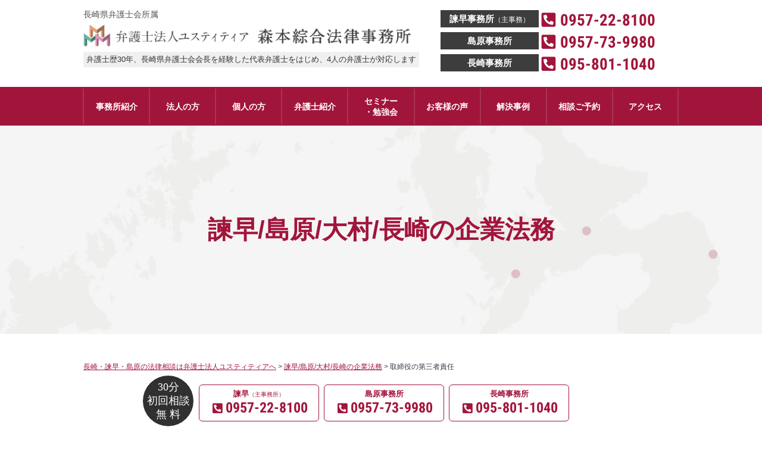

--- FILE ---
content_type: text/html; charset=UTF-8
request_url: https://www.justitia-law.com/390/39023/
body_size: 26475
content:
<!DOCTYPE html>
<html lang="ja">
<head>
	<!-- Google Tag Manager -->
<script>(function(w,d,s,l,i){w[l]=w[l]||[];w[l].push({'gtm.start':
new Date().getTime(),event:'gtm.js'});var f=d.getElementsByTagName(s)[0],
j=d.createElement(s),dl=l!='dataLayer'?'&l='+l:'';j.async=true;j.src=
'https://www.googletagmanager.com/gtm.js?id='+i+dl;f.parentNode.insertBefore(j,f);
})(window,document,'script','dataLayer','GTM-TQSDC6D');</script>
<!-- End Google Tag Manager -->
<meta name="viewport" content="width=device-width, initial-scale=1, minimum-scale=1, maximum-scale=1, user-scalable=no">
<meta name="format-detection" content="telephone=no">
<meta http-equiv="X-UA-Compatible" content="IE=edge">
<meta charset="UTF-8">


	
<!--bxslide -->
<link rel="stylesheet" href="https://cdn.jsdelivr.net/bxslider/4.2.12/jquery.bxslider.css">
<!-- <script src="https://ajax.googleapis.com/ajax/libs/jquery/3.1.1/jquery.min.js"></script> -->
<script defer src="https://cdn.jsdelivr.net/bxslider/4.2.12/jquery.bxslider.min.js"></script>
<!--bxslide -->

	
<script defer type="text/javascript" src="https://www.justitia-law.com/wp-content/themes/justitia-law/js/common.js"></script>
<script defer type="text/javascript" src="https://www.justitia-law.com/wp-content/themes/justitia-law/js/page.js"></script>
<!-- <script defer type="text/javascript" src="https://www.justitia-law.com/wp-content/themes/justitia-law/js/desvg.js "></script> -->


		<!-- All in One SEO 4.1.5.3 -->
		<title>取締役の第三者責任 - 長崎・諫早・島原の法律相談は弁護士法人ユスティティアへ</title>
		<meta name="description" content="１ 会社法４２９条 取締役・執行役、監査役、会計参与、会計監査人（以下「役員等」という。）は、その職務を行うに […]" />
		<meta name="robots" content="max-image-preview:large" />
		<meta name="google-site-verification" content="LlucEfIxf44wyuvgq-MS8CPCCqrebks5H6Rry72iesg" />
		<link rel="canonical" href="https://www.justitia-law.com/390/39023/" />
		<meta property="og:locale" content="ja_JP" />
		<meta property="og:site_name" content="長崎・諫早・島原の法律相談は弁護士法人ユスティティアへ -" />
		<meta property="og:type" content="article" />
		<meta property="og:title" content="取締役の第三者責任 - 長崎・諫早・島原の法律相談は弁護士法人ユスティティアへ" />
		<meta property="og:description" content="１ 会社法４２９条 取締役・執行役、監査役、会計参与、会計監査人（以下「役員等」という。）は、その職務を行うに […]" />
		<meta property="og:url" content="https://www.justitia-law.com/390/39023/" />
		<meta property="article:published_time" content="2018-01-09T12:48:08+00:00" />
		<meta property="article:modified_time" content="2021-12-22T01:58:41+00:00" />
		<meta name="twitter:card" content="summary" />
		<meta name="twitter:domain" content="www.justitia-law.com" />
		<meta name="twitter:title" content="取締役の第三者責任 - 長崎・諫早・島原の法律相談は弁護士法人ユスティティアへ" />
		<meta name="twitter:description" content="１ 会社法４２９条 取締役・執行役、監査役、会計参与、会計監査人（以下「役員等」という。）は、その職務を行うに […]" />
		<script type="application/ld+json" class="aioseo-schema">
			{"@context":"https:\/\/schema.org","@graph":[{"@type":"WebSite","@id":"https:\/\/www.justitia-law.com\/#website","url":"https:\/\/www.justitia-law.com\/","name":"\u9577\u5d0e\u30fb\u8aeb\u65e9\u30fb\u5cf6\u539f\u306e\u6cd5\u5f8b\u76f8\u8ac7\u306f\u5f01\u8b77\u58eb\u6cd5\u4eba\u30e6\u30b9\u30c6\u30a3\u30c6\u30a3\u30a2\u3078","inLanguage":"ja","publisher":{"@id":"https:\/\/www.justitia-law.com\/#organization"}},{"@type":"Organization","@id":"https:\/\/www.justitia-law.com\/#organization","name":"\u5f01\u8b77\u58eb\u6cd5\u4eba\u30e6\u30b9\u30c6\u30a3\u30c6\u30a3\u30a2","url":"https:\/\/www.justitia-law.com\/"},{"@type":"BreadcrumbList","@id":"https:\/\/www.justitia-law.com\/390\/39023\/#breadcrumblist","itemListElement":[{"@type":"ListItem","@id":"https:\/\/www.justitia-law.com\/#listItem","position":1,"item":{"@type":"WebPage","@id":"https:\/\/www.justitia-law.com\/","name":"\u30db\u30fc\u30e0","description":"\u9577\u5d0e\u30fb\u8aeb\u65e9\u30fb\u5cf6\u539f\u3067\u5f01\u8b77\u58eb\u3092\u304a\u63a2\u3057\u306a\u3089\u5f01\u8b77\u58eb\u6cd5\u4eba\u30e6\u30b9\u30c6\u30a3\u30c6\u30a3\u30a2\u3078\u3002\u521d\u56de\u76f8\u8ac730\u5206\u7121\u6599\u3001\u571f\u65e5\u795d\u30fb\u591c\u9593\u3082\u5bfe\u5fdc\u3002\u96e2\u5a5a\u3001\u76f8\u7d9a\u3001\u4ea4\u901a\u4e8b\u6545\u3001\u501f\u91d1\u554f\u984c\u3001\u4f01\u696d\u6cd5\u52d9\u306a\u3069\u3001\u307e\u305a\u306f\u304a\u6c17\u8efd\u306b\u3054\u76f8\u8ac7\u304f\u3060\u3055\u3044\u3002","url":"https:\/\/www.justitia-law.com\/"},"nextItem":"https:\/\/www.justitia-law.com\/corporatel\/#listItem"},{"@type":"ListItem","@id":"https:\/\/www.justitia-law.com\/corporatel\/#listItem","position":2,"item":{"@type":"WebPage","@id":"https:\/\/www.justitia-law.com\/corporatel\/","name":"\u8aeb\u65e9\/\u5cf6\u539f\/\u5927\u6751\/\u9577\u5d0e\u306e\u4f01\u696d\u6cd5\u52d9","description":"\u4f01\u696d\u6d3b\u52d5\u3092\u55b6\u3080\u4e0a\u3067\uff0c\u69d8\u3005\u306a\u6cd5\u52d9\u554f\u984c\u304c\u767a\u751f\u3057\u307e\u3059\u3002 \u5927\u4f1a\u793e\u3067\u306f\u5c02\u9580\u306e\u6cd5\u52d9\u90e8\u3092\u8a2d\u3051\u3066\uff0c\u5bfe\u51e6\u3057\u3066\u3044\u307e\u3059\u304c\uff0c\u4e2d\u5c0f\u4f01\u696d\u3067 [\u2026]","url":"https:\/\/www.justitia-law.com\/corporatel\/"},"nextItem":"https:\/\/www.justitia-law.com\/390\/39023\/#listItem","previousItem":"https:\/\/www.justitia-law.com\/#listItem"},{"@type":"ListItem","@id":"https:\/\/www.justitia-law.com\/390\/39023\/#listItem","position":3,"item":{"@type":"WebPage","@id":"https:\/\/www.justitia-law.com\/390\/39023\/","name":"\u53d6\u7de0\u5f79\u306e\u7b2c\u4e09\u8005\u8cac\u4efb","description":"\uff11 \u4f1a\u793e\u6cd5\uff14\uff12\uff19\u6761 \u53d6\u7de0\u5f79\u30fb\u57f7\u884c\u5f79\u3001\u76e3\u67fb\u5f79\u3001\u4f1a\u8a08\u53c2\u4e0e\u3001\u4f1a\u8a08\u76e3\u67fb\u4eba\uff08\u4ee5\u4e0b\u300c\u5f79\u54e1\u7b49\u300d\u3068\u3044\u3046\u3002\uff09\u306f\u3001\u305d\u306e\u8077\u52d9\u3092\u884c\u3046\u306b [\u2026]","url":"https:\/\/www.justitia-law.com\/390\/39023\/"},"previousItem":"https:\/\/www.justitia-law.com\/corporatel\/#listItem"}]},{"@type":"WebPage","@id":"https:\/\/www.justitia-law.com\/390\/39023\/#webpage","url":"https:\/\/www.justitia-law.com\/390\/39023\/","name":"\u53d6\u7de0\u5f79\u306e\u7b2c\u4e09\u8005\u8cac\u4efb - \u9577\u5d0e\u30fb\u8aeb\u65e9\u30fb\u5cf6\u539f\u306e\u6cd5\u5f8b\u76f8\u8ac7\u306f\u5f01\u8b77\u58eb\u6cd5\u4eba\u30e6\u30b9\u30c6\u30a3\u30c6\u30a3\u30a2\u3078","description":"\uff11 \u4f1a\u793e\u6cd5\uff14\uff12\uff19\u6761 \u53d6\u7de0\u5f79\u30fb\u57f7\u884c\u5f79\u3001\u76e3\u67fb\u5f79\u3001\u4f1a\u8a08\u53c2\u4e0e\u3001\u4f1a\u8a08\u76e3\u67fb\u4eba\uff08\u4ee5\u4e0b\u300c\u5f79\u54e1\u7b49\u300d\u3068\u3044\u3046\u3002\uff09\u306f\u3001\u305d\u306e\u8077\u52d9\u3092\u884c\u3046\u306b [\u2026]","inLanguage":"ja","isPartOf":{"@id":"https:\/\/www.justitia-law.com\/#website"},"breadcrumb":{"@id":"https:\/\/www.justitia-law.com\/390\/39023\/#breadcrumblist"},"image":{"@type":"ImageObject","@id":"https:\/\/www.justitia-law.com\/#mainImage","url":1273},"primaryImageOfPage":{"@id":"https:\/\/www.justitia-law.com\/390\/39023\/#mainImage"},"datePublished":"2018-01-09T12:48:08+09:00","dateModified":"2021-12-22T01:58:41+09:00"}]}
		</script>
		<!-- All in One SEO -->

		<!-- This site uses the Google Analytics by MonsterInsights plugin v8.10.0 - Using Analytics tracking - https://www.monsterinsights.com/ -->
							<script
				src="//www.googletagmanager.com/gtag/js?id=UA-39283855-2"  data-cfasync="false" data-wpfc-render="false" type="text/javascript" async></script>
			<script data-cfasync="false" data-wpfc-render="false" type="text/javascript">
				var mi_version = '8.10.0';
				var mi_track_user = true;
				var mi_no_track_reason = '';
				
								var disableStrs = [
															'ga-disable-UA-39283855-2',
									];

				/* Function to detect opted out users */
				function __gtagTrackerIsOptedOut() {
					for (var index = 0; index < disableStrs.length; index++) {
						if (document.cookie.indexOf(disableStrs[index] + '=true') > -1) {
							return true;
						}
					}

					return false;
				}

				/* Disable tracking if the opt-out cookie exists. */
				if (__gtagTrackerIsOptedOut()) {
					for (var index = 0; index < disableStrs.length; index++) {
						window[disableStrs[index]] = true;
					}
				}

				/* Opt-out function */
				function __gtagTrackerOptout() {
					for (var index = 0; index < disableStrs.length; index++) {
						document.cookie = disableStrs[index] + '=true; expires=Thu, 31 Dec 2099 23:59:59 UTC; path=/';
						window[disableStrs[index]] = true;
					}
				}

				if ('undefined' === typeof gaOptout) {
					function gaOptout() {
						__gtagTrackerOptout();
					}
				}
								window.dataLayer = window.dataLayer || [];

				window.MonsterInsightsDualTracker = {
					helpers: {},
					trackers: {},
				};
				if (mi_track_user) {
					function __gtagDataLayer() {
						dataLayer.push(arguments);
					}

					function __gtagTracker(type, name, parameters) {
						if (!parameters) {
							parameters = {};
						}

						if (parameters.send_to) {
							__gtagDataLayer.apply(null, arguments);
							return;
						}

						if (type === 'event') {
							
														parameters.send_to = monsterinsights_frontend.ua;
							__gtagDataLayer(type, name, parameters);
													} else {
							__gtagDataLayer.apply(null, arguments);
						}
					}

					__gtagTracker('js', new Date());
					__gtagTracker('set', {
						'developer_id.dZGIzZG': true,
											});
															__gtagTracker('config', 'UA-39283855-2', {"forceSSL":"true","link_attribution":"true"} );
										window.gtag = __gtagTracker;										(function () {
						/* https://developers.google.com/analytics/devguides/collection/analyticsjs/ */
						/* ga and __gaTracker compatibility shim. */
						var noopfn = function () {
							return null;
						};
						var newtracker = function () {
							return new Tracker();
						};
						var Tracker = function () {
							return null;
						};
						var p = Tracker.prototype;
						p.get = noopfn;
						p.set = noopfn;
						p.send = function () {
							var args = Array.prototype.slice.call(arguments);
							args.unshift('send');
							__gaTracker.apply(null, args);
						};
						var __gaTracker = function () {
							var len = arguments.length;
							if (len === 0) {
								return;
							}
							var f = arguments[len - 1];
							if (typeof f !== 'object' || f === null || typeof f.hitCallback !== 'function') {
								if ('send' === arguments[0]) {
									var hitConverted, hitObject = false, action;
									if ('event' === arguments[1]) {
										if ('undefined' !== typeof arguments[3]) {
											hitObject = {
												'eventAction': arguments[3],
												'eventCategory': arguments[2],
												'eventLabel': arguments[4],
												'value': arguments[5] ? arguments[5] : 1,
											}
										}
									}
									if ('pageview' === arguments[1]) {
										if ('undefined' !== typeof arguments[2]) {
											hitObject = {
												'eventAction': 'page_view',
												'page_path': arguments[2],
											}
										}
									}
									if (typeof arguments[2] === 'object') {
										hitObject = arguments[2];
									}
									if (typeof arguments[5] === 'object') {
										Object.assign(hitObject, arguments[5]);
									}
									if ('undefined' !== typeof arguments[1].hitType) {
										hitObject = arguments[1];
										if ('pageview' === hitObject.hitType) {
											hitObject.eventAction = 'page_view';
										}
									}
									if (hitObject) {
										action = 'timing' === arguments[1].hitType ? 'timing_complete' : hitObject.eventAction;
										hitConverted = mapArgs(hitObject);
										__gtagTracker('event', action, hitConverted);
									}
								}
								return;
							}

							function mapArgs(args) {
								var arg, hit = {};
								var gaMap = {
									'eventCategory': 'event_category',
									'eventAction': 'event_action',
									'eventLabel': 'event_label',
									'eventValue': 'event_value',
									'nonInteraction': 'non_interaction',
									'timingCategory': 'event_category',
									'timingVar': 'name',
									'timingValue': 'value',
									'timingLabel': 'event_label',
									'page': 'page_path',
									'location': 'page_location',
									'title': 'page_title',
								};
								for (arg in args) {
																		if (!(!args.hasOwnProperty(arg) || !gaMap.hasOwnProperty(arg))) {
										hit[gaMap[arg]] = args[arg];
									} else {
										hit[arg] = args[arg];
									}
								}
								return hit;
							}

							try {
								f.hitCallback();
							} catch (ex) {
							}
						};
						__gaTracker.create = newtracker;
						__gaTracker.getByName = newtracker;
						__gaTracker.getAll = function () {
							return [];
						};
						__gaTracker.remove = noopfn;
						__gaTracker.loaded = true;
						window['__gaTracker'] = __gaTracker;
					})();
									} else {
										console.log("");
					(function () {
						function __gtagTracker() {
							return null;
						}

						window['__gtagTracker'] = __gtagTracker;
						window['gtag'] = __gtagTracker;
					})();
									}
			</script>
				<!-- / Google Analytics by MonsterInsights -->
		<style id='classic-theme-styles-inline-css' type='text/css'>
/*! This file is auto-generated */
.wp-block-button__link{color:#fff;background-color:#32373c;border-radius:9999px;box-shadow:none;text-decoration:none;padding:calc(.667em + 2px) calc(1.333em + 2px);font-size:1.125em}.wp-block-file__button{background:#32373c;color:#fff;text-decoration:none}
</style>
<style id='global-styles-inline-css' type='text/css'>
body{--wp--preset--color--black: #000000;--wp--preset--color--cyan-bluish-gray: #abb8c3;--wp--preset--color--white: #ffffff;--wp--preset--color--pale-pink: #f78da7;--wp--preset--color--vivid-red: #cf2e2e;--wp--preset--color--luminous-vivid-orange: #ff6900;--wp--preset--color--luminous-vivid-amber: #fcb900;--wp--preset--color--light-green-cyan: #7bdcb5;--wp--preset--color--vivid-green-cyan: #00d084;--wp--preset--color--pale-cyan-blue: #8ed1fc;--wp--preset--color--vivid-cyan-blue: #0693e3;--wp--preset--color--vivid-purple: #9b51e0;--wp--preset--gradient--vivid-cyan-blue-to-vivid-purple: linear-gradient(135deg,rgba(6,147,227,1) 0%,rgb(155,81,224) 100%);--wp--preset--gradient--light-green-cyan-to-vivid-green-cyan: linear-gradient(135deg,rgb(122,220,180) 0%,rgb(0,208,130) 100%);--wp--preset--gradient--luminous-vivid-amber-to-luminous-vivid-orange: linear-gradient(135deg,rgba(252,185,0,1) 0%,rgba(255,105,0,1) 100%);--wp--preset--gradient--luminous-vivid-orange-to-vivid-red: linear-gradient(135deg,rgba(255,105,0,1) 0%,rgb(207,46,46) 100%);--wp--preset--gradient--very-light-gray-to-cyan-bluish-gray: linear-gradient(135deg,rgb(238,238,238) 0%,rgb(169,184,195) 100%);--wp--preset--gradient--cool-to-warm-spectrum: linear-gradient(135deg,rgb(74,234,220) 0%,rgb(151,120,209) 20%,rgb(207,42,186) 40%,rgb(238,44,130) 60%,rgb(251,105,98) 80%,rgb(254,248,76) 100%);--wp--preset--gradient--blush-light-purple: linear-gradient(135deg,rgb(255,206,236) 0%,rgb(152,150,240) 100%);--wp--preset--gradient--blush-bordeaux: linear-gradient(135deg,rgb(254,205,165) 0%,rgb(254,45,45) 50%,rgb(107,0,62) 100%);--wp--preset--gradient--luminous-dusk: linear-gradient(135deg,rgb(255,203,112) 0%,rgb(199,81,192) 50%,rgb(65,88,208) 100%);--wp--preset--gradient--pale-ocean: linear-gradient(135deg,rgb(255,245,203) 0%,rgb(182,227,212) 50%,rgb(51,167,181) 100%);--wp--preset--gradient--electric-grass: linear-gradient(135deg,rgb(202,248,128) 0%,rgb(113,206,126) 100%);--wp--preset--gradient--midnight: linear-gradient(135deg,rgb(2,3,129) 0%,rgb(40,116,252) 100%);--wp--preset--font-size--small: 13px;--wp--preset--font-size--medium: 20px;--wp--preset--font-size--large: 36px;--wp--preset--font-size--x-large: 42px;--wp--preset--spacing--20: 0.44rem;--wp--preset--spacing--30: 0.67rem;--wp--preset--spacing--40: 1rem;--wp--preset--spacing--50: 1.5rem;--wp--preset--spacing--60: 2.25rem;--wp--preset--spacing--70: 3.38rem;--wp--preset--spacing--80: 5.06rem;--wp--preset--shadow--natural: 6px 6px 9px rgba(0, 0, 0, 0.2);--wp--preset--shadow--deep: 12px 12px 50px rgba(0, 0, 0, 0.4);--wp--preset--shadow--sharp: 6px 6px 0px rgba(0, 0, 0, 0.2);--wp--preset--shadow--outlined: 6px 6px 0px -3px rgba(255, 255, 255, 1), 6px 6px rgba(0, 0, 0, 1);--wp--preset--shadow--crisp: 6px 6px 0px rgba(0, 0, 0, 1);}:where(.is-layout-flex){gap: 0.5em;}:where(.is-layout-grid){gap: 0.5em;}body .is-layout-flex{display: flex;}body .is-layout-flex{flex-wrap: wrap;align-items: center;}body .is-layout-flex > *{margin: 0;}body .is-layout-grid{display: grid;}body .is-layout-grid > *{margin: 0;}:where(.wp-block-columns.is-layout-flex){gap: 2em;}:where(.wp-block-columns.is-layout-grid){gap: 2em;}:where(.wp-block-post-template.is-layout-flex){gap: 1.25em;}:where(.wp-block-post-template.is-layout-grid){gap: 1.25em;}.has-black-color{color: var(--wp--preset--color--black) !important;}.has-cyan-bluish-gray-color{color: var(--wp--preset--color--cyan-bluish-gray) !important;}.has-white-color{color: var(--wp--preset--color--white) !important;}.has-pale-pink-color{color: var(--wp--preset--color--pale-pink) !important;}.has-vivid-red-color{color: var(--wp--preset--color--vivid-red) !important;}.has-luminous-vivid-orange-color{color: var(--wp--preset--color--luminous-vivid-orange) !important;}.has-luminous-vivid-amber-color{color: var(--wp--preset--color--luminous-vivid-amber) !important;}.has-light-green-cyan-color{color: var(--wp--preset--color--light-green-cyan) !important;}.has-vivid-green-cyan-color{color: var(--wp--preset--color--vivid-green-cyan) !important;}.has-pale-cyan-blue-color{color: var(--wp--preset--color--pale-cyan-blue) !important;}.has-vivid-cyan-blue-color{color: var(--wp--preset--color--vivid-cyan-blue) !important;}.has-vivid-purple-color{color: var(--wp--preset--color--vivid-purple) !important;}.has-black-background-color{background-color: var(--wp--preset--color--black) !important;}.has-cyan-bluish-gray-background-color{background-color: var(--wp--preset--color--cyan-bluish-gray) !important;}.has-white-background-color{background-color: var(--wp--preset--color--white) !important;}.has-pale-pink-background-color{background-color: var(--wp--preset--color--pale-pink) !important;}.has-vivid-red-background-color{background-color: var(--wp--preset--color--vivid-red) !important;}.has-luminous-vivid-orange-background-color{background-color: var(--wp--preset--color--luminous-vivid-orange) !important;}.has-luminous-vivid-amber-background-color{background-color: var(--wp--preset--color--luminous-vivid-amber) !important;}.has-light-green-cyan-background-color{background-color: var(--wp--preset--color--light-green-cyan) !important;}.has-vivid-green-cyan-background-color{background-color: var(--wp--preset--color--vivid-green-cyan) !important;}.has-pale-cyan-blue-background-color{background-color: var(--wp--preset--color--pale-cyan-blue) !important;}.has-vivid-cyan-blue-background-color{background-color: var(--wp--preset--color--vivid-cyan-blue) !important;}.has-vivid-purple-background-color{background-color: var(--wp--preset--color--vivid-purple) !important;}.has-black-border-color{border-color: var(--wp--preset--color--black) !important;}.has-cyan-bluish-gray-border-color{border-color: var(--wp--preset--color--cyan-bluish-gray) !important;}.has-white-border-color{border-color: var(--wp--preset--color--white) !important;}.has-pale-pink-border-color{border-color: var(--wp--preset--color--pale-pink) !important;}.has-vivid-red-border-color{border-color: var(--wp--preset--color--vivid-red) !important;}.has-luminous-vivid-orange-border-color{border-color: var(--wp--preset--color--luminous-vivid-orange) !important;}.has-luminous-vivid-amber-border-color{border-color: var(--wp--preset--color--luminous-vivid-amber) !important;}.has-light-green-cyan-border-color{border-color: var(--wp--preset--color--light-green-cyan) !important;}.has-vivid-green-cyan-border-color{border-color: var(--wp--preset--color--vivid-green-cyan) !important;}.has-pale-cyan-blue-border-color{border-color: var(--wp--preset--color--pale-cyan-blue) !important;}.has-vivid-cyan-blue-border-color{border-color: var(--wp--preset--color--vivid-cyan-blue) !important;}.has-vivid-purple-border-color{border-color: var(--wp--preset--color--vivid-purple) !important;}.has-vivid-cyan-blue-to-vivid-purple-gradient-background{background: var(--wp--preset--gradient--vivid-cyan-blue-to-vivid-purple) !important;}.has-light-green-cyan-to-vivid-green-cyan-gradient-background{background: var(--wp--preset--gradient--light-green-cyan-to-vivid-green-cyan) !important;}.has-luminous-vivid-amber-to-luminous-vivid-orange-gradient-background{background: var(--wp--preset--gradient--luminous-vivid-amber-to-luminous-vivid-orange) !important;}.has-luminous-vivid-orange-to-vivid-red-gradient-background{background: var(--wp--preset--gradient--luminous-vivid-orange-to-vivid-red) !important;}.has-very-light-gray-to-cyan-bluish-gray-gradient-background{background: var(--wp--preset--gradient--very-light-gray-to-cyan-bluish-gray) !important;}.has-cool-to-warm-spectrum-gradient-background{background: var(--wp--preset--gradient--cool-to-warm-spectrum) !important;}.has-blush-light-purple-gradient-background{background: var(--wp--preset--gradient--blush-light-purple) !important;}.has-blush-bordeaux-gradient-background{background: var(--wp--preset--gradient--blush-bordeaux) !important;}.has-luminous-dusk-gradient-background{background: var(--wp--preset--gradient--luminous-dusk) !important;}.has-pale-ocean-gradient-background{background: var(--wp--preset--gradient--pale-ocean) !important;}.has-electric-grass-gradient-background{background: var(--wp--preset--gradient--electric-grass) !important;}.has-midnight-gradient-background{background: var(--wp--preset--gradient--midnight) !important;}.has-small-font-size{font-size: var(--wp--preset--font-size--small) !important;}.has-medium-font-size{font-size: var(--wp--preset--font-size--medium) !important;}.has-large-font-size{font-size: var(--wp--preset--font-size--large) !important;}.has-x-large-font-size{font-size: var(--wp--preset--font-size--x-large) !important;}
.wp-block-navigation a:where(:not(.wp-element-button)){color: inherit;}
:where(.wp-block-post-template.is-layout-flex){gap: 1.25em;}:where(.wp-block-post-template.is-layout-grid){gap: 1.25em;}
:where(.wp-block-columns.is-layout-flex){gap: 2em;}:where(.wp-block-columns.is-layout-grid){gap: 2em;}
.wp-block-pullquote{font-size: 1.5em;line-height: 1.6;}
</style>
<link rel='stylesheet' id='toc-screen-css' href='https://www.justitia-law.com/wp-content/plugins/table-of-contents-plus/screen.min.css?ver=2106' type='text/css' media='all' />
<link rel='stylesheet' id='wp-pagenavi-css' href='https://www.justitia-law.com/wp-content/plugins/wp-pagenavi/pagenavi-css.css?ver=2.70' type='text/css' media='all' />
<script type="text/javascript" src="//ajax.googleapis.com/ajax/libs/jquery/1.10.2/jquery.min.js?ver=6.5.7" id="jquery-js"></script>
<script type="text/javascript" src="https://www.justitia-law.com/wp-content/plugins/google-analytics-for-wordpress/assets/js/frontend-gtag.min.js?ver=8.10.0" id="monsterinsights-frontend-script-js"></script>
<script data-cfasync="false" data-wpfc-render="false" type="text/javascript" id='monsterinsights-frontend-script-js-extra'>/* <![CDATA[ */
var monsterinsights_frontend = {"js_events_tracking":"true","download_extensions":"doc,pdf,ppt,zip,xls,docx,pptx,xlsx","inbound_paths":"[{\"path\":\"\\\/go\\\/\",\"label\":\"affiliate\"},{\"path\":\"\\\/recommend\\\/\",\"label\":\"affiliate\"}]","home_url":"https:\/\/www.justitia-law.com","hash_tracking":"false","ua":"UA-39283855-2","v4_id":""};/* ]]> */
</script>
<link rel="https://api.w.org/" href="https://www.justitia-law.com/wp-json/" /><link rel="alternate" type="application/json" href="https://www.justitia-law.com/wp-json/wp/v2/pages/380" /><link rel="alternate" type="application/json+oembed" href="https://www.justitia-law.com/wp-json/oembed/1.0/embed?url=https%3A%2F%2Fwww.justitia-law.com%2F390%2F39023%2F" />
<link rel="alternate" type="text/xml+oembed" href="https://www.justitia-law.com/wp-json/oembed/1.0/embed?url=https%3A%2F%2Fwww.justitia-law.com%2F390%2F39023%2F&#038;format=xml" />

<!-- CSS -->
<link rel="stylesheet" href="https://www.justitia-law.com/wp-content/themes/justitia-law/css/reset.css">
<link rel="stylesheet" href="https://www.justitia-law.com/wp-content/themes/justitia-law/css/common.css">

<!-- CSS -->
<link rel="stylesheet" href="https://www.justitia-law.com/wp-content/themes/justitia-law/css/style_sp.css" media="screen and (max-width:600px)">
<!-- /*　画面サイズが480pxまでスタイルが適用される。*/ -->

<link rel="stylesheet" href="https://www.justitia-law.com/wp-content/themes/justitia-law/css/style_tb.css?1764307730" media="screen and (min-width:600px) and (max-width:1140px)">
<!-- /* 画面サイズ480pxから959pxまでスタイルが適用される。 */ -->

<link rel="stylesheet" href="https://www.justitia-law.com/wp-content/themes/justitia-law/css/style_pc.css?1764307730" media="screen and (min-width:1140px)">
<!-- /* 画面サイズ960px以上はスタイルが適用される */ -->

<link rel="shortcut icon" href="https://www.justitia-law.com/wp-content/themes/justitia-law/img/favicon.ico">
<link rel="apple-touch-icon" href="https://www.justitia-law.com/wp-content/themes/justitia-law/img/webclipicon.png">

</head>
<body data-rsssl=1>

<!-- Google Tag Manager (noscript) -->
<noscript><iframe src="https://www.googletagmanager.com/ns.html?id=GTM-TQSDC6D"
height="0" width="0" style="display:none;visibility:hidden"></iframe></noscript>
<!-- End Google Tag Manager (noscript) -->
<header>

	<div class="cmn_bloc">
		<div class="wrap cf">
			<div class="display_flex">
				<div class="left_box">
			    <p class="company_name">長崎県弁護士会所属</p>
			    <div class="logo">
				    <a href="/" class="hv">
					<img src="https://www.justitia-law.com/wp-content/themes/justitia-law/img/header/logo.png" alt="弁護士法人ユスティティア森本綜合法律事務所" class="pc" loading="eager">
					<img src="https://www.justitia-law.com/wp-content/themes/justitia-law/img/header/logo.png" alt="弁護士法人ユスティティア森本綜合法律事務所" class="sp" loading="eager">
				    </a>
			    </div>
			    <h1>弁護士歴30年、長崎県弁護士会会長を経験した代表弁護士をはじめ、4人の弁護士が対応します</h1>
				</div>
			
				<div class="right_box">
                <div class="ct_box">
				    <p>諫早事務所<span>（主事務）</span></p>
		        </div>
                <div class="ct_box02">
                    <a id="" href="tel:0957-22-8100" class="hv sp">
                    <a href="tel:0957-22-8100" class="hv pc">    
                    <div class="tel_block hv">
                    <p class="tel_num"><span id="" class="tel">0957-22-8100</span></p>
                    </div>
                    </a>
                </div>
                <div class="ct_box">
                    <p>島原事務所</p>
                </div>
                <div class="ct_box02">
                    <a id="" href="tel:0957-73-9980" class="hv sp">
                    <a href="tel:0957-73-9980" class="hv pc">    
                    <div class="tel_block hv">
                    <p class="tel_num"><span id="" class="tel">0957-73-9980</span></p>
                    </div>
                    </a>
                </div>
			    <div class="ct_box">
                    <p>長崎事務所</p>
                </div>
                <div class="ct_box02">
                    <a id="" href="tel:095-801-1040" class="hv sp">
                    <a href="tel:095-801-1040" class="hv pc">    
                    <div class="tel_block hv">
                    <p class="tel_num"><span id="" class="tel">095-801-1040</span></p>
                </div>
                    </a>
            	</div>
		</div>

		<div class="menubtn sp"><a class="btn" id="ac_btn"><img src="https://www.justitia-law.com/wp-content/themes/justitia-law/img/header/menu_logo02.jpg" alt="" class="w100p"></a>
		</div>

					</div>

</div>

</header>


			<div id="ac_navi">
			<!-- グロナビ・管理画面メニューから変更 -->
             <div id="gn">
                    <div class="wrap">
                        <ul id="menu-global-navi01" class="cf">
                            <li><a href="/800/"><span>事務所紹介</span></a></li><li><a href="#"><span>法人の方</span></a><div class="sub-menu"><ul class="sub-menu"><li><a href="https://www.justitia-law.com/corporate/legalcheck" class="">契約書の作成について</a></li><li><a href="https://www.justitia-law.com/labor/" class="">労務・労働問題</a></li><li><a href="https://www.justitia-law.com/debtcollection/" class="">債権回収</a></li><li><a href="https://www.justitia-law.com/bankruptcy/" class="">会社の破産・精算</a></li><li><a href="https://www.justitia-law.com/succession/" class="">事業承継</a></li><li><a href="https://www.justitia-law.com/complaint/" class="">クレーム対応</a></li></ul></div></li><li><a href="#"><span>個人の方</span></a><div class="sub-menu"><ul class="sub-menu"><li><a href="https://www.nagasaki-kotsujiko.com/" class="">交通事故</a></li><li><a href="https://www.justitia-law.com/industrial-accident/" class="">労働災害</a></li><li><a href="https://www.justitia-law.com/divorce/" class="">男女・離婚問題</a></li><li><a href="https://www.justitia-law.com/inheritance/" class="">遺産相続</a></li><li><a href="https://www.justitia-law.com/debt/settlement/" class="">破産・個人再生・債務整理</a></li><li><a href="https://www.justitia-law.com/criminal/" class="">刑事事件</a></li></ul></div></li><li><a href="/810/"><span>弁護士紹介</span></a></li><li><a href="/seminar"><span>セミナー<br class="pc">・勉強会</span></a></li><li><a href="/customer"><span>お客様の声</span></a></li><li><a href="/case"><span>解決事例</span></a></li><li><a href="/999/"><span>相談ご予約</span></a></li><li><a href="/access/"><span>アクセス</span></a></li>                        </ul>
			        </div>
			    </div>
			<!-- グロナビ・管理画面メニューから変更 -->
			</div>







		
		
	<div id="page_contents">

	<div class="page_header">
	
	<div class="wrap">


		
	<div class="thumbnail">
		
		
				<img src="https://www.justitia-law.com/wp-content/themes/justitia-law/img/mv/mv_bg04_sp.jpg" alt="" class="sp">
		<img src="https://www.justitia-law.com/wp-content/themes/justitia-law/img/mv/mv_bg04.png" alt="" class="pc">

				</div>

		


	<div class="title_area">
		<h2>

						諫早/島原/大村/長崎の企業法務			
		</h2>
			<div class="wrap"></div>
	</div>

	</div>
	</div>
	
	<div id="contents" class="wrap cf">

		<div id="breadcrumbs">
	<div class="wrap">
    <!-- Breadcrumb NavXT 6.6.0 -->
<span property="itemListElement" typeof="ListItem"><a property="item" typeof="WebPage" title="Go to 長崎・諫早・島原の法律相談は弁護士法人ユスティティアへ." href="https://www.justitia-law.com" class="home" ><span property="name">長崎・諫早・島原の法律相談は弁護士法人ユスティティアへ</span></a><meta property="position" content="1"></span> &gt; <span property="itemListElement" typeof="ListItem"><a property="item" typeof="WebPage" title="Go to 諫早/島原/大村/長崎の企業法務." href="https://www.justitia-law.com/corporatel/" class="post post-page" ><span property="name">諫早/島原/大村/長崎の企業法務</span></a><meta property="position" content="2"></span> &gt; <span property="itemListElement" typeof="ListItem"><span property="name" class="post post-page current-item">取締役の第三者責任</span><meta property="url" content="https://www.justitia-law.com/390/39023/"><meta property="position" content="3"></span>    </div>
</div>

	<div id="main_contents">





  <div id="page">
	 <h2>取締役の第三者責任</h2>

	  
<div class="page_post_contents">
<h3 class="SH2"><span style="font-size: 16px;">１　会社法４２９条</span></h3>
<p><span style="font-size: 16px;">取締役・執行役、監査役、会計参与、会計監査人（以下「役員等」という。）は、その職務を行うについて悪意又は重大な過失があり、それにより、第三者に損害を与えたときは、その第三者に対して損害賠償義務を負う（会社法４２９条）とされています。</span></p>
<p>また、役員等が第三者に生じた損害を賠償する責任を負う場合に、他の役員等もその損害を賠償する責任を負うときは、これらの者は連帯して責任を負う（４３０条）とも規定されています。<br />
 </p>
<h3 class="SH2"><span style="font-size: 16px;"><b>２　法的性質</b></span></h3>
<p><span style="font-size: 16px;">本来取締役等は会社に対して委任・準委任の関係にあり、第三者に対しては直接法律関係にありません。取締役等の善管注意義務又忠実義務（取締役のみ）は会社に対して負担するものです。取締役等が会社における職務執行につき任務を懈怠し、その結果第三者に損害を与えたとしても、その責任は会社が業務執行機関の行為として負うべきであり、第三者に対しては、原則として、民法の不法行為（民法第７０９条）の要件をみたさないかぎり責任を負いません。<br />
 <br />
しかし、それでは会社に資力がない場合に、第三者である債権者は不測の損害を被るので、<span style="color: #ff0000;">第三者保護</span>のため、法によって特別に政策的配慮から認められた<span style="color: #ff0000;">特別法定責任</span>であると考えるのが通説的見解です。<br />
 <br />
そして、悪意又は重過失は、会社に対する<span style="color: #ff0000;">任務懈怠</span>につき存すれば足り、不法行為の客観的要件である第三者に対する権利侵害又は違法性は不要とされています。<br />
 <br />
これに対し、取締役は会社の雑多の事務を迅速に処理しなければならないので過失によって第三者に損害を与える機会が多く、一般不法行為によって取締役に責任を負わせると酷になるので、取締役の責任を軽減するために設けた不法行為特則説という考え方があります。<br />
 <br />
この考え方によれば、悪意・重過失は第三者に対する加害について存することを要します。<br />
 <br />
この点、<ins><b>最高裁大法廷昭和４４年１１月２６日判決</b>・民集２３巻１１号２１５０頁</ins>は、</span></p>
<p>旧商法２６６条の３の責任について、「もともと、会社と取締役とは委任の関係に立ち、取締役は、会社に対して受任者として善良な管理者の注意義務を負い（旧商法２５４条３項、民法６４４条）、また、忠実義務を負う（旧商法２５４条の２）ものとされているのであるから、取締役は、自己の任務を遂行するに当たり、会社との関係で右義務を遵守しなければならないことはいうまでもないことであるが、第三者との間ではかような関係にあるのではなく、取締役は、右義務に違反して第三者に損害を被らせたとしても、当然に損害賠償の義務を負うものではない。</p>
<p>しかし、法は、株式会社が経済社会において重要な地位を占めていること、しかも株式会社の活動はその機関である取締役の職務執行に依存するものであることを考慮して、<span style="color: #ff0000;">第三者保護の立場</span>から、取締役において悪意または重大な過失により右義務に違反し、これによって第三者に損害を被らせたときは、取締役の任務懈怠の行為と第三者の損害との間に相当の因果関係があるかぎり、会社がこれによって損害を被った結果、ひいて第三者に損害を生じた場合であると、直接第三者が損害を被った場合であるとを問うことなく、当該取締役が直接に第三者に対し損害賠償の責に任ずべきことを規定したのである。」とした上で、「したがって、以上のことは、取締役がその職務を行なうにつき故意または過失により直接第三者に損害を加えた場合に、<span style="color: #ff0000;">一般不法行為の規定によって、その損害を賠償する義務を負うことを妨げるものではない</span>が、取締役の任務懈怠により損害を受けた第三者としては、その<span style="color: #ff0000;">任務懈怠につき取締役の悪意または重大な過失を主張し立証</span>しさえすれば、自己に対する加害につき故意または過失のあることを主張し立証するまでもなく、商法２６６条の３の規定により、取締役に対し損害の賠償を求めることができる」としました。<br />
 </p>
<h3 class="SH2"><span style="font-size: 16px;"><b>３　間接損害を含むか</b></span></h3>
<p><span style="font-size: 16px;">責任の範囲について、会社が損害を受けたか否かを問わず、取締役の行為によって第三者が直接個人的に被った損害（<span style="color: #ff0000;">直接損害</span>）に限られるか、第一次的に会社に損害が生じ、その結果第二次的に第三者が損害を受けた場合（<span style="color: #ff0000;">間接損害</span>）も含むかについては、<span style="color: #ff0000;">債権者保護の規定の趣旨から両方を含む</span>ものと考えられています。<br />
 </span></p>
<h3 class="SH2"><span style="font-size: 16px;"><b>４　「第三者」の範囲</b></span></h3>
<p><span style="font-size: 16px;">「第三者」は会社以外の者をいうので、<span style="color: #ff0000;">株主も含まれます</span>が、間接損害の場合は、代表訴訟等で会社の損害を回復できる場合は、法はそちらを期待しているとの見解（神田秀樹「会社法〔第７版〕」２１２頁）があります。</span></p>
<p><span style="color: #333333;">株主が会社財産の減少による株式の価値低下という間接損害について、取締役に対して直接損害賠償請求を行うことができるかという問題は、「第三者」に株主が含まれるかという論点において議論されており、上記の見解同様に、①会社が損害を回復すれば株主も持分価値を回復する、②仮に取締役が株主に賠償しても会社に対する責任が残るなら、取締役は二重の責任を負う結果となる、③仮に、株主に賠償することにより会社に対する責任もその分だけ減少するなら、責任の免除に総株主の同意が必要なことと矛盾し、取締役に対する損害賠償債権という会社財産を株主</span><span style="font-size: 16px; color: #333333;">が割取する結果となり、資本充実原則に反する、として、直接の請求を認めず、間接損害について株主は「第三者」に含まれないとする考え方が有力に主張されています。</span></p>
<p><span style="font-size: 16px;"><ins>東京高裁平成１７年１月１８日判決</ins></span><span style="font-size: 16px; color: #333333;"><ins>・金商１２０９号１０頁</ins>は、</span></p>
<p>株式会社の株主は、会社の業績悪化による株価の下落について、直接取締役に対し、損害賠償請求することができるかについて、このような場合、会社が損害を回復すれば株主の損害も回復するという関係にあること、仮に株主代表訴訟のほかに個々の株主に対する直接の損害賠償請求ができるとすると、取締役は、会社および株主に対し、二重の責任を負うことになりかねず、これを避けるため、取締役が株主に対し直接その損害を賠償することにより会社に対する責任が免責されるとすると、取締役が会社に対して負う法令<span style="font-size: 16px; color: #333333;">違反等の責任を免れるためには総株主の同意を要すると定めている商法２６６条５項（現行会社法４２３条）と矛盾し、資本維持の原則にも反するうえ、会社債権者に劣後すべき株主が債権者に先んじて会社財産を取得する結果を招くことになるほか、株主相互間でも不平等を生ずることになることから、株式会社の取締役の株主に対する責任については、商法２６６条が会社に対する責任として定め、その責任を実現させる方法として商法２６７条が株主の代表訴訟等を規定したものと解すべきであり、その結果として、株主は、特段の事情のない限り、商法２６６条ノ３や民法７０９条により取締役に対し直接損害賠償請求することは認められないとしたうえで、本件事案において特段の事由は認められず、本訴請求は許されないものであるとし、前記見解のとおりの考え方を支持しましました。</span></p>
<p><span style="font-size: 16px;">しかし、誰か（取締役を含む）の行為により会社・株主の双方が損害を被った場合に会社に独占的に請求権が帰属すべき範囲は、さほど単純に確定できるわけではなく、たとえば上場会社等については上記の見解のようにいえるとしても、<span style="color: #ff0000;">取締役と支配株主とが一体である閉鎖型のタイプの会社の場合、少数株主への加害の救済を代表訴訟に限ると、加害が繰り返され実効的な救済にならない例が多い</span>から、株主の被る間接損害につきこの損害賠償請求を認める余地はあると解すべきである（江頭憲治郎「株主会社法〔第三版〕」４６６頁）とされています。</span></p>
<p><b><ins>最高裁第三小法廷平成９年９月９日判決・判時１６１８号１３８頁</ins></b>は、取締役が適法な株主総会特別決議を経ずに特に有利な払込金額で第三者割当の方法により募集株式の発行等をしたことによる株主の損害につき，</p>
<p>定款上株式の譲渡については取締役会の承認を要する旨の制限の付されている会社において株式の譲渡等がされた場合には、会社に対する関係でその効力の生じない限り、従前の株主が会社に対する関係ではなお株主としての地位を有し、会社はこの者を株主として取り扱う義務を負うという理論を前提に，<br />
 <br />
「株主総会開催に当たり株主に招集の通知を行うことが必要とされるのは、会社の最高の意思決定機関である株主総会における公正な意思形成を保障するとの目的に出るものであるから、同上告人に対する右通知の欠如は、すべての株主に対する関係において取締役である被上告人らの職務上の義務違反を構成するものというべきである。</p>
<p>本件株主総会の招集に先立って、前訴において上告人の株主としての地位の確認請求を棄却すべきものとする控訴審判決が言い渡されていたが、右判決は、その確定を待って、初めて実体法上の権利義務関係についての効力を生ずるのであって、確定に至るまでは、会社の負う前記義務に消長を来すことはない。また、仮に当時本件新株発行を早期に行う必要性が存在したとしても、株主に対する株主総会の招集の通知が会社の意思決定に関して有する意義が前記のとおりであることに照らし、取締役における事務処理上の便宜のいかんによって、右通知を行う義務が免除されることはあり得ない。してみると、これらの事情は、被上告人らに職務上の義務違反がありこれにつき悪意又は重大な過失もあったとすることを妨げるものではないというべきである。」<br />
と判示しています。<br />
 </p>
<h3 class="SH2"><span style="font-size: 16px;">５　民法の不法行為責任との関係</span></h3>
<p><span style="font-size: 16px;">特別法定責任という考え方からすると、役員等の責任は法定責任であり、<span style="color: #ff0000;">民法の不法行為責任とはその要件・効果が異なる</span>から、役員等がその職務を行うについて故意又は過失によって第三者に損害を与えたときは、４２９条に基づく責任を負うほか、<span style="color: #ff0000;">不法行為に関する民法の一般原則に基づいて損害賠償責任を負うことを認める</span>ことになります。前掲の最高裁判決も不法行為責任との競合を認めています（最高裁大法廷昭和４４年１１月２６日判決）。</span></p>
<p>また，賠償すべき損害額を算定するにあたり，第三者に過失がある時は，<span style="color: #ff0000;">過失相殺をなし得る</span>とされています（<ins><b>最高裁第一小法廷昭和５９年１０月４日判決・判時１１４３号１４３頁</b></ins>）。不法行為責任という考え方からは当然のことですが，特別法廷責任という考え方からも<span style="color: #ff0000;">過失相殺（民法７２２条２項）の類推適用</span>を認めています。<br />
 </p>
<h3 class="SH2"><span style="font-size: 16px;">６　消滅時効</span></h3>
<p><span style="font-size: 16px;"><b><ins>最高裁第三小法廷昭和４９年１２月１７日判決・民集２８巻１０号２０５９頁</ins></b>は、<span style="color: #ff0000;">民法１６７条１項により１０年</span>と判示しました。<br />
特別法定責任という考え方からは、１０年の一般民事時効と解されますが、不法行為責任という考え方をとると、不法行為の３年の時効規定の適用が親和性を持つことになります。<br />
 </span></p>
<h3 class="SH2"><span style="font-size: 16px;">７　損害金の利率・履行遅滞の時期</span></h3>
<p><span style="font-size: 16px;"><b><ins>最高裁第一小法廷平成元年９月２１日判決・集民１５７号６３５頁、判時１３３４号２２３頁</ins></b>は、<span style="color: #ff0000;">遅延損害金の利率に民事法定利率の年５パーセントが適用される</span>こと、<span style="color: #ff0000;">遅延損害賠償債務が履行の請求を受けたときに遅滞に陥る</span>ことを判示しました。<br />
 </span></p>
<h3 class="SH2"><span style="font-size: 16px;">８　任務懈怠の例</span></h3>
<h4 class="SH3"><span style="font-size: 16px;">(1)  会社が倒産に瀕した時期に取締役が返済見込みのない金銭借り入れをした場合</span></h4>
<p><span style="font-size: 16px;">手形振出当時，会社の資産，営業状態から見て満期に支払いの見込みのない手形を振り出した場合（前掲最高裁昭和４１年４月１５日判決）</span></p>
<p>経営状態がきわめて悪化した会社が商品を購入してその決済手段として４ヶ月サイトの手形を振り出したが、その後会社は倒産して支払い不能となった場合（<b><ins>大阪高裁平成２６年１２月１９日判決・判時２２５０号８０頁、金商１４８４号２頁</ins></b>－判例解説）</p>
<h4 class="SH3"><span style="font-size: 16px;">(2) 会社の放漫経営</span></h4>
<p><span style="font-size: 16px;">代表取締役の放漫経営のため、会社の資産状態を悪化させること（前掲最高裁昭和４１年４月１５日判決）。</span></p>
<p>ただし，これを任務懈怠の理由にすることには次のような批判があります。</p>
<p>債務超過またはそれに近い状態の株式会社は，株主が有限責任の結果失うものがないためイチかバチかの投機に走りやすいこと，および，営業を継続すれば取締役への報酬等の支払等により会社の財務状況はますます悪化することなどから，会社債権者の損害拡大を阻止するため取締役には再建可能性・倒産処理等を検討すべき義務が善管注意義務として課されており，その任務懈怠が問題となるというべきである（江頭憲治郎「株式会社法〔第３版〕」４６６頁）。<br />
 </p>
<h4 class="SH3"><span style="font-size: 16px;">(3) 会社財産を横領，着服すること</span></h4>
<p><span style="font-size: 16px;">（大判大正１５年１月２０日民集５巻１１５頁）</span></p>
<h4 class="SH3"><span style="font-size: 16px;">(4) 使用人・平取締役に対する監督・監視</span></h4>
<p><span style="font-size: 16px;">代表取締役は，使用人，ほかの取締役の補助を得て，業務執行にあたっている場合には，不当な職務執行を阻止し、未然に防止する策を講ずるなど会社の利益を図る職責があるとされています。</span></p>
<h3 class="SH2"><span style="font-size: 16px;">９　責任を負う取締役</span></h3>
<h4 class="SH3"><span style="font-size: 16px;">(1) 名目的取締役の監視義務</span></h4>
<p><span style="font-size: 16px;"><b><ins>最高裁第三小法廷昭和４８年５月２２日判決・民集２７巻５号６５５頁</ins></b>は，</span></p>
<p>「株主総会の取締役会は会社の業務執行につき監査する地位にあるから，取締役会を構成する取締役は，会社に対し，<span style="color: #ff0000;">取締役会に上程された事柄についてだけ監視するにとどまらず，代表取締役の業務執行一般につき，これを監視し，必要があれば，取締役会を自ら招集し，あるいは招集することを求め，取締役会を通じて業務執行が適正に行われるようにする職務を有するもの</span>と解すべきである。」<br />
として，平取締役でも取締役会を通じて代表取締役の業務執行監視義務があるとしました。<br />
 <br />
<ins><b>最高裁第三小法廷昭和５５年３月１８日判決・判時９７１号１０１頁</b></ins>は，</p>
<p>取締役会を通じての業務執行監視義務について，「会社の内部事情ないし経緯によっていわゆる<span style="color: #ff0000;">社外重役として名目的に就任した取締役についても同様である</span>と解するのが相当である。」としました。<br />
 <br />
しかし，最近の下級審の裁判例は，報酬も一切受けない名目的取締役には重過失による任務懈怠があるとはいえないとの理由等で責任を否定するものが多いという傾向にあります。<br />
 <br />
旧商法下においては，株式会社においては取締役の人数が３名以上であることを要求していたため（旧商法２５５条），名目的取締役が発生していましたが，会社法では，株式会社において取締役会の設置が義務付けられておらず，取締役の人数は１名でもよいことになったので（３２６条１項，３４８条２項），そこをあえて取締役会設置会社にして３名以上の取締役を選任することとし（３３１条４項），その取締役の１名として就任した者は，名目的であっても再び厳しい責任が認められる可能性が指摘されています（前掲江頭株式会社法４６８頁参照）。<br />
 </p>
<h4 class="SH3"><span style="font-size: 16px;">(2) 不実な登記簿上の取締役</span></h4>
<p><span style="font-size: 16px;"><b><ins>最高裁第一小法廷昭和４７年６月１５日判決・民集２６巻５号９８４頁</ins></b>は，概ね下記のとおり判断しました。</span></p>
<p>取締役への就任が、会社の創立総会または株主総会の決議に基づくものではなく、まつたく名目上のものにすぎなかつた場合においては、会社の取締役として登記されていても、本来は、会社法４２９条１項（当時は商法２６６条の３）にいう取締役には当たりません。同条項にいう取締役とは、創立総会または株主総会において選任された取締役をいうのであつて、そのような取締役でなければ、取締役としての権利を有し、義務を負うことがないからです。</p>
<p>会社法９０８条２項（当時は商法１４条）は、「故意又は過失によって不実の事項を登記した者は、その事実が不実であることをもって善意の第三者に対抗することができない。」と規定するところ、その<span style="color: #ff0000;">不実の登記事項が株式会社の取締役への就任であり、かつ、その就任の登記につき取締役とされた本人が承諾を与えたのであれば、同人もまた不実の登記の出現に加功したものというべく</span>、したがつて、同人に対する関係においても、<span style="color: #ff0000;">善意の第三者を保護する必要があるから、同条の規定を類推適用</span>して、取締役として就任の登記をされた当該本人も、<span style="color: #ff0000;">同人に故意または過失があるかぎり、当該登記事項の不実なことをもつて善意の第三者に対抗することができない</span>ものと解するべきです。<br />
 <br />
<b><ins>最高裁第一小法廷昭和６２年４月１６日判決・判時１２４８号１２７頁</ins></b>は，辞任登記未了の旧取締役の第三者に対する責任について，</p>
<p>①<span style="color: #ff0000;">辞任したにもかかわらずなお積極的に取締役として対外的又は内部的な行為をあえてした場合</span>を除いては、会社法４２９条１項（当時は商法２６６条の３第１項）の責任を負わないこと，</p>
<p>②登記申請権者である当該株式会社の代表者に対し、<span style="color: #ff0000;">辞任登記を申請しないで不実の登記を残存させることにつき明示的に承諾を与えていたなどの特段の事情</span>がある場合には、</p>
<p>会社法９０８条２項（当時は商法１４条）の類推適用により、善意の第三者に対し、当該株式会社の取締役でないことをもつて対抗することができない結果、会社法４２９条１項（当時は商法２６６の３第１項前段）にいう取締役として所定の責任を免れることはできないと判断し，責任を限定する方向に至っています。<br />
 </p>
<h4 class="SH3"><span style="font-size: 16px;">(3) 事実上の取締役</span></h4>
<p><span style="font-size: 16px;"><span style="color: #ff0000;">事実上の取締役</span>とは，<span style="color: #ff0000;">取締役の就任登記はないものの会社の主宰者として積極的に業務執行を行っていた者</span>のことです。<br />
 <br />
「事実上の取締役たる立場を是認するためには，その者が実際上，取締役と呼ばれることがあるのみでは足りず，会社の業務の運営，執行について、取締役に匹敵する権限を有し，これに準ずる活動をしていることを必要とすると解するべき」（<ins><b>東京地裁昭和５５年１１月２６日判決・判時１０１１号１１３頁、東京地裁平成５年３月２９日判決・判タ８７０号２５２頁</b></ins>は，この要件を満たさないとして，事実上の取締役の第三者責任を否定した事例）です。<br />
 <br />
<ins><b>京都地裁平成４年２月５日・判時１４３６号１１５頁、金商９１６号４５頁</b></ins>は，子会社を支配していた親会社の代表取締役が事実上の取締役に当たるとして商法２６６条の３第１項の責任を認めました。<br />
 <br />
この判決に対しては，継続的な業務執行が認められず、事実上の取締役の要件を満たしていないとの批判や親会社（またはその取締役）として子会社の業務に介入しなかったことが子会社債権者に対する責任を基礎付けるものとする点は，法人格否認の法理との均衡から見ても相当に疑問（前掲江頭株式会社法４６９頁）との批判がなされています。<br />
 </span></p></div>








    <style type="text/css">
  /*  */
.writer_block {
    display: block;
    padding: 40px 0 0px;
    clear: both;
}
.writer .writer_ttl {
    display: inline-block;
    padding: 8px 25px;
background-color: #e45f25;
    color: white;
    font-weight: bold;
    position: absolute;
    top: -34px;
    left: -3px;
}

.writer .img {
    position: relative;
    float: left;
    width: 190px;
    height: 240px;
    overflow: hidden;
    background-color: #f1f1f1;
}

.writer .box {
    margin: 20px 20px 0;
    border-bottom: 1px solid #eee;
    margin-bottom: 20px;
}

.writer .img img {
    height: 100%;
    width: auto;
    max-width: inherit;
    right: 50%;
    top: 50%;
    transform: translate(50%, -50%);
    position: absolute;
}

.writer .box:after {content: "";display: block;clear: both;}

.writer .info_box {
    padding-left: 213px;
}

.writer span.shozoku {
    display: block;
    margin-bottom: 10px;
}

.writer span.name {
    font-weight: bold;
    font-size: 21px;
    padding-left: 20px;
}

.writer .name_box {
    border-bottom: 1px solid #ebebeb;
    padding-bottom: 10px;
    margin-bottom: 10px;
}
.writer .text_box div {
    margin: 21px 0;
}
.writer .text_box span.text_area {
padding-left: 92px;
    display: block;
    position: relative;
    top: 4px;
    line-height: 1.6em;
}

.writer a.btn {
border: 0;
    margin: auto;
    width: 290px;
    font-size: 17px;
    margin-bottom: 20px;
    display: block;
    padding: 8px;
    text-decoration: none;
    font-weight: bold;
    border-radius: 4px;
background: #e85e13;
}
.writer a.btn:after {
    color: white;
    position: inherit;
    right: 0.2em;
}

@media screen and (max-width: 600px){
.writer {
    position: relative;
    margin-top: 60px;
    font-size: 0.9em;
    clear: both;
}
.writer .writer_ttl {
    display: inline-block;
    padding: 8px 25px;
    color: white;
    font-weight: bold;
    position: absolute;
    top: -34px;
    left: -3px;
}
.writer .box {
    margin: 20px 20px 0;
    border-bottom: 1px solid #eee;
    margin-bottom: 20px;
}
.writer .img {
    float: inherit;
    margin: auto;
    width: 60%;
    height: auto;
    margin-bottom: 5vw;
}
.writer .img img {
    position: inherit !important;
    transform: inherit !important;
    right: inherit !important;
    top: inherit !important;
}
.writer .info_box {
    padding-left: 0;
}
}
</style>






<div class="writer_block">




<!-- デフォルトに設定された執筆者を表示する③ -->

<!-- ここにデフォルトの執筆者情報 -->

<div class="writer">
  <div class="writer_ttl">この記事を担当した弁護士<!--この記事を担当した--></div>
  <div class="box">
    <div class="img"> <img src="https://www.justitia-law.com/wp-content/uploads/2021/12/lawyer01.png"/></div>
    <div class="info_box">

      <div class="name_box">
		  

	<!-- 入力がある場合に表示させる --><span class="shozoku">弁護士法人ユスティティア</span>	<!-- 入力がある場合に表示させる --><span class="katagaki">代表弁護士</span>    
	<!-- 入力がある場合に表示させる --><span class="name">森本 精一 </span> 
		  
      </div>

      <div class="text_box">
		  	<!-- 入力がある場合に表示させる --><div><span class="sub_ttil">保有資格</span><span class="text_area">弁護士、１級ファイナンシャル・プランニング技能士</span></div>		  	<!-- 入力がある場合に表示させる --><div><span class="sub_ttil">専門分野</span><span class="text_area">企業法務、債務整理、離婚、交通事故、相続</span></div>		  	<!-- 入力がある場合に表示させる --><div><span class="sub_ttil">経歴</span><span class="text_area"><table style="border-collapse: collapse; width: 100%; height: 348px;"> <tbody> <tr style="height: 46px;"> <td style="height: 46px; vertical-align: top; white-space: nowrap;"><span style="font-size: 11.5pt; font-family: 'ＭＳ Ｐゴシック';">昭和60年3月</span><span style="font-size: 11.5pt; font-family: 'ＭＳ Ｐゴシック';"><br /> </span></td> <td style="vertical-align: top;"><span style="font-size: 11.5pt; font-family: 'ＭＳ Ｐゴシック';">中央大学法学部法律学科卒業<br /> （渥美東洋ゼミ・<a href="https://www.shinpoukai.com/">中央大学真法会</a>）</span></td> </tr> <tr style="height: 23px;"> <td style="vertical-align: top; white-space: nowrap;"><span style="font-size: 11.5pt; font-family: 'ＭＳ Ｐゴシック';">昭和63年10月</span><span style="font-size: 11.5pt; font-family: 'ＭＳ Ｐゴシック';"><br /> </span></td> <td style="vertical-align: top;"><span style="font-size: 11.5pt; font-family: 'ＭＳ Ｐゴシック';">司法試験合格</span></td> </tr> <tr style="height: 23px;"> <td style="vertical-align: top; white-space: nowrap;"><span style="font-size: 11.5pt; font-family: 'ＭＳ Ｐゴシック';">平成元年4月</span></td> <td style="vertical-align: top;"><span style="font-size: 11.5pt; font-family: 'ＭＳ Ｐゴシック';">最高裁判所司法修習生採用（４３期司法修習生）</span></td> </tr> <tr style="height: 23px;"> <td style="vertical-align: top; white-space: nowrap;"><span style="font-size: 11.5pt; font-family: 'ＭＳ Ｐゴシック';">平成3年4月</span><span style="font-size: 11.5pt; font-family: 'ＭＳ Ｐゴシック';"><br /> </span></td> <td style="vertical-align: top;"><span style="font-size: 11.5pt; font-family: 'ＭＳ Ｐゴシック';">弁護士登録（東京弁護士会登録）</span></td> </tr> <tr style="height: 46px;"> <td style="vertical-align: top; white-space: nowrap;"><span style="font-size: 11.5pt; font-family: 'ＭＳ Ｐゴシック';">平成6年11月</span><span style="font-size: 11.5pt; font-family: 'ＭＳ Ｐゴシック';"><br /> </span></td> <td style="vertical-align: top;"><span style="font-size: 11.5pt; font-family: 'ＭＳ Ｐゴシック';">長崎県弁護士会へ登録換<br /> 開業　森本精一法律事務所開設</span></td> </tr> <tr style="height: 23px;"> <td style="vertical-align: top; white-space:nowrap;"><span style="font-size: 11.5pt; font-family: 'ＭＳ Ｐゴシック';">平成13年10月</span></td> <td style="vertical-align: top;"><span style="font-size: 11.5pt; font-family: 'ＭＳ Ｐゴシック';">ＣＦＰ（ファイナンシャルプランナー上級）資格取得</span></td> </tr> <tr style="height: 23px;"> <td style="vertical-align: top; white-space:nowrap;"><span style="font-size: 11.5pt; font-family: 'ＭＳ Ｐゴシック';">平成14年4月</span><span style="font-size: 11.5pt; font-family: 'ＭＳ Ｐゴシック';"><br /> </span></td> <td style="vertical-align: top;"><span style="font-size: 11.5pt; font-family: 'ＭＳ Ｐゴシック';">１級ファイナンシャル・プランニング技能士取得</span></td> </tr> <tr style="height: 23px;"> <td style="vertical-align: top; white-space: nowrap;"><span style="font-size: 11.5pt; font-family: 'ＭＳ Ｐゴシック';">平成25年1月</span><span style="font-size: 11.5pt; font-family: 'ＭＳ Ｐゴシック';"><br /> </span></td> <td style="vertical-align: top;"><span style="font-size: 11.5pt; font-family: 'ＭＳ Ｐゴシック';">弁護士法人ユスティティア設立</span></td> </tr> </tbody> </table></span></div>		   		
      </div>

    </div>
  </div>
      <a href="/810/" class="btn hv">専門家紹介はこちら</a>
</div>

<!-- デフォルトに設定された執筆者を表示する③ -->




</div>



<div class="page_under01">
<ul class="parent">
  <li><a>諫早/島原/大村/長崎の企業法務</a></li>
</ul>

  <ul class="child">
<li class="page_item page-item-401"><a href="https://www.justitia-law.com/corporate/legalcheck">契約書の作成について</a></li>
<li class="page_item page-item-991"><a href="https://www.justitia-law.com/390/390002/">契約書について詳しく知りたい</a></li>
<li class="page_item page-item-298"><a href="https://www.justitia-law.com/390/390003/">契約書の作成を弁護士に相談するメリット</a></li>
<li class="page_item page-item-373"><a href="https://www.justitia-law.com/390/39001/">自己株式（特定株主との合意）</a></li>
<li class="page_item page-item-372"><a href="https://www.justitia-law.com/390/39002-1/">買取価格の決定</a></li>
<li class="page_item page-item-999"><a href="https://www.justitia-law.com/390/39003/">自己株式（相続の場合）</a></li>
<li class="page_item page-item-374"><a href="https://www.justitia-law.com/390/39004/">相続人への売渡請求</a></li>
<li class="page_item page-item-375"><a href="https://www.justitia-law.com/390/39005/">自己株式（ミニ公開株買付）</a></li>
<li class="page_item page-item-377"><a href="https://www.justitia-law.com/390/39020/">会社経営者が知っておくべき取締役の責任</a></li>
<li class="page_item page-item-378"><a href="https://www.justitia-law.com/390/39021/">取締役の会社に対する責任</a></li>
<li class="page_item page-item-379"><a href="https://www.justitia-law.com/390/39022/">取締役なら考えておくべき株主代表訴訟の実務</a></li>
<li class="page_item page-item-380 current_page_item"><a href="https://www.justitia-law.com/390/39023/" aria-current="page">取締役の第三者責任</a></li>
<li class="page_item page-item-449"><a href="https://www.justitia-law.com/390/39026/">株主総会・取締役会を開催しないリスク</a></li>
  </ul>
 </div>



	  <!-- 下層共通コンテンツ -->


<div class="bl_page_footer">





<div class="bl_contact_box">

    <h2>法律相談受付中！<br>
どんな些細なことでもお気軽にご相談ください</h2>

<div class="right_box">

    <div class="display_flex">
                <div class="ct_box"><p>諫早<span>（主たる事務所）</span></p>
                </div>
                <div class="ct_box02">
                    <a id="" href="tel:0957-22-8100" class="hv sp">
                    </a><a href="tel:0957-22-8100" class="hv pc">    
                    <div class="tel_block hv">
                    <p class="tel_num"><span id="" class="tel">0957-22-8100</span></p>
                    </div>
                    </a>
                </div>
                </div>




    <div class="display_flex">
                <div class="ct_box">
                    <p>島原事務所</p>
                </div>


                <div class="ct_box02">
                    <a id="" href="tel:0957-73-9980" class="hv sp">
                    </a><a href="tel:0957-73-9980" class="hv pc">    
                    <div class="tel_block hv">
                    <p class="tel_num"><span id="" class="tel">0957-73-9980</span></p>
                    </div>
                    </a>
                </div>
        </div>


    <div class="display_flex">
                <div class="ct_box">
                    <p>長崎事務所</p>
                </div>
                <div class="ct_box02">
                    <a id="" href="tel:095-801-1040" class="hv sp">
                    </a><a href="tel:095-801-1040" class="hv pc">    
                    <div class="tel_block hv">
                    <p class="tel_num"><span id="" class="tel">095-801-1040</span></p>
                </div>
                    </a>
                </div>
        </div>
        </div>

</div>


<ul class="display_flex">
<a href="https://www.nagasaki-kotsujiko.com/" class="hv" target="_blank"><img src="/wp-content/themes/justitia-law/img/side/banner01.jpg" alt="長崎交通事故被害者相談" class="pc"></a>
<a href="/corporatel/" class="hv"><img src="/wp-content/themes/justitia-law/img/side/banner02.jpg" alt="企業法務のご案内" class="pc"></a>
<a href="/debt/settlement/" class="hv"><img src="/wp-content/themes/justitia-law/img/side/banner03.jpg" alt="自己破産・個人再生" class="pc"></a>
<a href="/inheritance/" class="hv"><img src="/wp-content/themes/justitia-law/img/side/banner04.jpg" alt="相続" class="pc"></a>



<a href="/#company" class="hv"><img src="/wp-content/themes/justitia-law/img/side/banner05.jpg" alt="法人・個人事業主の法律相談" class="pc"></a>
<a href="/#individual" class="hv"><img src="/wp-content/themes/justitia-law/img/side/banner06.jpg" alt="個人の法律相談" class="pc"></a>
</ul>





</div>
	  

<!-- 下層共通コンテンツ -->
</div>


</div><!-- main_contents綴じ -->

<div id="sidebar">


<div id="text-2" class="widget widget_text"><h2>法律問題のご相談はこちら</h2>            <div class="sidebar_tell">

<img class="alignnone size-full wp-image-706" src="https://www.justitia-law.com/wp-content/uploads/2021/12/side01.png" alt="" width="210" height="295" />
<p class="tel01 hv"><a id="" class="hv sp" href="tel:0957-22-8100">0957-22-8100</a>
<a class="hv pc" href="tel:0957-22-8100">0957-22-8100</a></p>
<p class="tel02 hv"><a id="" class="hv sp" href="tel:0957-73-9980">0957-73-9980</a>
<a class="hv pc" href="tel:0957-73-9980">0957-73-9980</a></p>
<p class="tel03 hv"><a id="" class="hv sp" href="tel:095-801-1040">095-801-1040</a>
<a class="hv pc" href="tel:095-801-1040">095-801-1040</a></p>

</div>
<div class="sidebar_tell"><a href="/interview/"><img class="hv" src="https://www.justitia-law.com/wp-content/uploads/2021/12/sidebar02.jpg" alt="推薦者の声" width="100%" /></a>
<a href="/999/"><img class="hv" src="https://www.justitia-law.com/wp-content/uploads/2021/12/sidebar03.jpg" alt="相談の流れ" width="100%" /></a>
<a href="/800/"><img class="hv" src="https://www.justitia-law.com/wp-content/uploads/2021/12/sidebar04.jpg" alt="事務所案内" width="100%" /></a>
<a href="/815/"><img class="hv" src="https://www.justitia-law.com/wp-content/uploads/2021/12/sidebar05.jpg" alt="弁護士費用" width="100%" /></a></div>        </div><div id="nav_menu-2" class="widget widget_nav_menu"><h2>法人・個人事業主の方の法律相談</h2><div class="menu-sidemenu-container"><ul id="menu-sidemenu" class="menu"><li id="menu-item-2003" class="menu-item menu-item-type-post_type menu-item-object-page menu-item-2003"><a href="https://www.justitia-law.com/corporate/legalcheck">契約書作成チェック</a></li>
<li id="menu-item-1994" class="menu-item menu-item-type-post_type menu-item-object-page menu-item-1994"><a href="https://www.justitia-law.com/labor/">労務問題</a></li>
<li id="menu-item-2006" class="menu-item menu-item-type-post_type menu-item-object-page menu-item-2006"><a href="https://www.justitia-law.com/debtcollection/">債権回収</a></li>
<li id="menu-item-2004" class="menu-item menu-item-type-post_type menu-item-object-page menu-item-2004"><a href="https://www.justitia-law.com/bankruptcy/">会社の破産精算</a></li>
<li id="menu-item-2111" class="menu-item menu-item-type-post_type menu-item-object-page menu-item-2111"><a href="https://www.justitia-law.com/succession/">事業承継</a></li>
<li id="menu-item-2112" class="menu-item menu-item-type-post_type menu-item-object-page menu-item-2112"><a href="https://www.justitia-law.com/complaint/">クレーム対応</a></li>
</ul></div></div><div id="nav_menu-3" class="widget widget_nav_menu"><h2>個人の方の法律相談</h2><div class="menu-sidemenu02-container"><ul id="menu-sidemenu02" class="menu"><li id="menu-item-2023" class="menu-item menu-item-type-custom menu-item-object-custom menu-item-2023"><a target="_blank" rel="noopener" href="https://www.nagasaki-kotsujiko.com/">交通事故</a></li>
<li id="menu-item-1999" class="menu-item menu-item-type-post_type menu-item-object-page menu-item-1999"><a href="https://www.justitia-law.com/industrial-accident/">労働災害</a></li>
<li id="menu-item-2114" class="menu-item menu-item-type-post_type menu-item-object-page menu-item-2114"><a href="https://www.justitia-law.com/divorce/">男女・離婚問題</a></li>
<li id="menu-item-1995" class="menu-item menu-item-type-post_type menu-item-object-page menu-item-1995"><a href="https://www.justitia-law.com/inheritance/">遺産相続</a></li>
<li id="menu-item-2107" class="menu-item menu-item-type-post_type menu-item-object-page menu-item-2107"><a href="https://www.justitia-law.com/debt/settlement/">破産・個人再生・債務整理</a></li>
<li id="menu-item-2113" class="menu-item menu-item-type-post_type menu-item-object-page menu-item-2113"><a href="https://www.justitia-law.com/criminal/">刑事事件</a></li>
</ul></div></div><div id="nav_menu-4" class="widget widget_nav_menu"><h2>コンテンツメニュー</h2><div class="menu-sidemenu03-container"><ul id="menu-sidemenu03" class="menu"><li id="menu-item-1964" class="menu-item menu-item-type-post_type menu-item-object-seminar menu-item-1964"><a href="https://www.justitia-law.com/seminar/100/">無料法律相談会のお知らせ</a></li>
<li id="menu-item-1948" class="menu-item menu-item-type-post_type menu-item-object-page menu-item-1948"><a href="https://www.justitia-law.com/110/">当事務所が選ばれる理由</a></li>
<li id="menu-item-1953" class="menu-item menu-item-type-post_type menu-item-object-page menu-item-1953"><a href="https://www.justitia-law.com/700/">当事務所の解決事例集</a></li>
<li id="menu-item-1945" class="menu-item menu-item-type-post_type menu-item-object-page menu-item-1945"><a href="https://www.justitia-law.com/800/">事務所概要</a></li>
<li id="menu-item-1946" class="menu-item menu-item-type-post_type menu-item-object-page menu-item-1946"><a href="https://www.justitia-law.com/810/">弁護士紹介</a></li>
<li id="menu-item-1947" class="menu-item menu-item-type-post_type menu-item-object-page menu-item-1947"><a href="https://www.justitia-law.com/815/">弁護士費用</a></li>
<li id="menu-item-1973" class="menu-item menu-item-type-custom menu-item-object-custom menu-item-1973"><a href="/customer/">お客様の声</a></li>
<li id="menu-item-1975" class="menu-item menu-item-type-custom menu-item-object-custom menu-item-1975"><a href="/interview/">推薦の言葉</a></li>
<li id="menu-item-1974" class="menu-item menu-item-type-custom menu-item-object-custom menu-item-1974"><a href="/news/">ニュースレター</a></li>
<li id="menu-item-2002" class="menu-item menu-item-type-custom menu-item-object-custom menu-item-2002"><a href="/seminar/">セミナー・公演情報</a></li>
<li id="menu-item-1952" class="menu-item menu-item-type-post_type menu-item-object-page menu-item-1952"><a href="https://www.justitia-law.com/support/">サポートメニュー</a></li>
<li id="menu-item-1951" class="menu-item menu-item-type-post_type menu-item-object-page menu-item-1951"><a href="https://www.justitia-law.com/access/">アクセスマップ</a></li>
<li id="menu-item-1950" class="menu-item menu-item-type-post_type menu-item-object-page menu-item-1950"><a href="https://www.justitia-law.com/sitemaps">サイトマップ</a></li>
</ul></div></div><div id="text-3" class="widget widget_text"><h2>特設サイト</h2>            <div class="sidebar_banner"><a href="https://www.nagasaki-kotsujiko.com/" " target="_blank" rel="noopener noreferrer"><img class="hv" src="https://www.justitia-law.com/wp-content/uploads/2021/12/sidebar06.jpg" alt="交通事故サイト" width="100%" /></a>
<a href="https://nagasaki-sozoku.com/" " target="_blank" rel="noopener noreferrer"><img class="hv" src="https://www.justitia-law.com/wp-content/uploads/2021/12/sidebar07.jpg" alt="相続サイト" width="100%" /></a></div>        </div><div id="search-2" class="widget widget_search"><form role="search" method="get" id="searchform" class="searchform" action="https://www.justitia-law.com/">
				<div>
					<label class="screen-reader-text" for="s">検索:</label>
					<input type="text" value="" name="s" id="s" />
					<input type="submit" id="searchsubmit" value="検索" />
				</div>
			</form></div>
<!-- <div class="bl03">
    <div class="ttl">Content menu</div>
      </div> -->

</div>

</div>
</div><!-- contents綴じ -->

</div><!-- page_contents閉じ -->




		
		
		
<!-- 労務サービス -->

<!-- 無料診断サービス -->

<!-- ご予約はこちらから -->





<div id="fixedbtn" class="pc">
	<ul>
<li style="background: #a2153b;" class="hv"><a href="https://www.nagasaki-kotsujiko.com/" target="blank"><span><i class="fas fa-external-link-alt"></i><img src="" loading="eager"/><b>交通事故サイト</b></span></a><li style="background: #a2153b;" class="hv"><a href="https://nagasaki-sozoku.com/" target="blank"><span><i class="fas fa-external-link-alt"></i><img src="" loading="eager"/><b>相続サイト</b></span></a>	</ul>
	
</div>

<div id="pagetop">
	<a href="/#" class="hv"><img src="https://www.justitia-law.com/wp-content/themes/justitia-law/img/header/pagetop.png" alt="PAGETOP"></a>
</div>








<footer>
















<div class="sp">

	<div class="search_box">
		<div class="wrap">
	<p class="search_ttl_box"><i class="fas fa-search"></i>サイト内検索</p>
		<form method="get" action="https://www.justitia-law.com/">
		<input name="s" id="s" type="text">
		<input id="submit" type="submit" value="検索">
		</form>
		</div>
	</div>

    <div class="contents_menu">

		<div class="menu-footer01-container"><ul id="menu-footer01" class="menu"><li id="menu-item-1882" class="menu-item menu-item-type-custom menu-item-object-custom menu-item-1882"><a href="/#">ホーム</a></li>
<li id="menu-item-2022" class="menu-item menu-item-type-custom menu-item-object-custom menu-item-2022"><a href="/800/">事務所概要</a></li>
<li id="menu-item-1884" class="menu-item menu-item-type-post_type menu-item-object-page menu-item-1884"><a href="https://www.justitia-law.com/810/">弁護士紹介</a></li>
<li id="menu-item-1885" class="menu-item menu-item-type-post_type menu-item-object-page menu-item-1885"><a href="https://www.justitia-law.com/815/">弁護士費用</a></li>
<li id="menu-item-1887" class="menu-item menu-item-type-post_type menu-item-object-page menu-item-1887"><a href="https://www.justitia-law.com/110/">当事務所が選ばれる理由</a></li>
<li id="menu-item-1888" class="menu-item menu-item-type-post_type menu-item-object-page menu-item-1888"><a href="https://www.justitia-law.com/800/80005/">経営理念について</a></li>
<li id="menu-item-2017" class="menu-item menu-item-type-custom menu-item-object-custom menu-item-2017"><a href="/seminar/">セミナー</a></li>
<li id="menu-item-2018" class="menu-item menu-item-type-custom menu-item-object-custom menu-item-2018"><a href="/news/">ニュースレター</a></li>
</ul></div><div class="menu-footer02-container"><ul id="menu-footer02" class="menu"><li id="menu-item-2021" class="menu-item menu-item-type-custom menu-item-object-custom menu-item-2021"><a href="/920/">講演資料</a></li>
<li id="menu-item-1889" class="menu-item menu-item-type-custom menu-item-object-custom menu-item-1889"><a href="/case">解決事例</a></li>
<li id="menu-item-1890" class="menu-item menu-item-type-custom menu-item-object-custom menu-item-1890"><a href="/customer">お客様の声</a></li>
<li id="menu-item-1891" class="menu-item menu-item-type-custom menu-item-object-custom menu-item-1891"><a href="/interview">インタビュー</a></li>
<li id="menu-item-1892" class="menu-item menu-item-type-post_type menu-item-object-page menu-item-1892"><a href="https://www.justitia-law.com/999/">お問い合わせ</a></li>
<li id="menu-item-1894" class="menu-item menu-item-type-post_type menu-item-object-page menu-item-1894"><a href="https://www.justitia-law.com/access/">アクセスマップ</a></li>
<li id="menu-item-1893" class="menu-item menu-item-type-post_type menu-item-object-page menu-item-1893"><a href="https://www.justitia-law.com/sitemaps">サイトマップ</a></li>
</ul></div>	</div>





</div>






<div class="">
		<div class="ft_menu">
		<div class="wrap cf">
		<ul class="display_flex">
			<li>
			<div class="cmn_logo">

			<h1><a href="/" class="hv">

					<img src="https://www.justitia-law.com/wp-content/themes/justitia-law/img/footer/logo.png" alt="弁護士法人ユスティティア森本綜合法律事務所">
					</a></h1>
			</div>
			<div class="adress">
			<p class="office_name">諫早（主事務所）</p>
			<p>〒854‐0016<br>長崎県諫早市高城町5番10号　諫早商工会館404号<p cllass="tel">TEL：0957-22-8100　　FAX：0957-22-9702</p>
			</div>
			<div class="adress">
			<p class="office_name">島原事務所</p>
			<p>〒855-0042<br>長崎県島原市片町６１６番地１<br>TEL：0957-73-9980　　FAX：0957-73-9981</p>
			</div>
			<div class="adress">
			<p class="office_name">長崎事務所</p>
			<p>〒850-0033<br>長崎県長崎市万才町１０番３　サンガーデン万才町702号<br>TEL：095-801-1040　　FAX：095-801-1170</p>
			</div>
			</li>
<!-- 			<div class="menu"><ul>
<li class="page_item page-item-2"><a href="https://www.justitia-law.com/">トップページ</a></li>
<li class="page_item page-item-2203"><a href="https://www.justitia-law.com/30-anniversary/">設立30周年記念特設ページ</a></li>
<li class="page_item page-item-205"><a href="https://www.justitia-law.com/110/">当事務所が選ばれる理由</a></li>
<li class="page_item page-item-349"><a href="https://www.justitia-law.com/112/">事務所理念と事務所の将来</a></li>
<li class="page_item page-item-721 page_item_has_children"><a href="https://www.justitia-law.com/inheritance/">相続</a>
<ul class='children'>
	<li class="page_item page-item-724"><a href="https://www.justitia-law.com/page-721/page-724/">遺産分割問題</a></li>
	<li class="page_item page-item-726"><a href="https://www.justitia-law.com/page-721/page-726/">遺産相続問題解決の流れ</a></li>
	<li class="page_item page-item-237"><a href="https://www.justitia-law.com/200/20015/">弁護士と他士業の違い</a></li>
	<li class="page_item page-item-238"><a href="https://www.justitia-law.com/200/20020/">相続人の範囲</a></li>
	<li class="page_item page-item-730"><a href="https://www.justitia-law.com/200/20025/">相続調査について</a></li>
	<li class="page_item page-item-241"><a href="https://www.justitia-law.com/200/20035/">遺産分割調停と審判</a></li>
	<li class="page_item page-item-242"><a href="https://www.justitia-law.com/200/20040/">遺産分割の訴訟について</a></li>
	<li class="page_item page-item-240"><a href="https://www.justitia-law.com/200/20030/">遺産分割協議と遺産分割協議書</a></li>
	<li class="page_item page-item-243"><a href="https://www.justitia-law.com/200/20045/">遺留分侵害額請求（旧遺留分減殺請求）</a></li>
	<li class="page_item page-item-244"><a href="https://www.justitia-law.com/200/20050/">特別受益と寄与分</a></li>
	<li class="page_item page-item-245"><a href="https://www.justitia-law.com/200/20055/">遺言のすすめ</a></li>
	<li class="page_item page-item-396"><a href="https://www.justitia-law.com/200/20056/">遺言があればよかったのに</a></li>
	<li class="page_item page-item-397"><a href="https://www.justitia-law.com/200/20057-1/">遺言があっても</a></li>
	<li class="page_item page-item-246"><a href="https://www.justitia-law.com/200/20060/">遺言書の種類</a></li>
	<li class="page_item page-item-335"><a href="https://www.justitia-law.com/200/20065/">遺産の範囲について</a></li>
	<li class="page_item page-item-400"><a href="https://www.justitia-law.com/200/20066/">預金と遺産分割に関する最高裁決定</a></li>
	<li class="page_item page-item-337"><a href="https://www.justitia-law.com/200/20070/">相続放棄</a></li>
	<li class="page_item page-item-345"><a href="https://www.justitia-law.com/200/20075/">限定承認</a></li>
	<li class="page_item page-item-347"><a href="https://www.justitia-law.com/200/20080/">相続法の歴史～旧法の適用関係</a></li>
	<li class="page_item page-item-399"><a href="https://www.justitia-law.com/200/20085/">相続法の改正動向</a></li>
</ul>
</li>
<li class="page_item page-item-295 page_item_has_children"><a href="https://www.justitia-law.com/250/">不動産</a>
<ul class='children'>
	<li class="page_item page-item-296"><a href="https://www.justitia-law.com/250/25010/">不動産売買取引</a></li>
	<li class="page_item page-item-289"><a href="https://www.justitia-law.com/250/25020/">定期建物賃貸借契約</a></li>
	<li class="page_item page-item-291"><a href="https://www.justitia-law.com/250/25030/">定期借地契約</a></li>
</ul>
</li>
<li class="page_item page-item-282 page_item_has_children"><a href="https://www.justitia-law.com/debt/">借金問題</a>
<ul class='children'>
	<li class="page_item page-item-269"><a href="https://www.justitia-law.com/300/30005/">自己破産とは</a></li>
	<li class="page_item page-item-270"><a href="https://www.justitia-law.com/debt/bankruptcy/">法人破産とは</a></li>
	<li class="page_item page-item-271"><a href="https://www.justitia-law.com/300/30015/">任意整理について</a></li>
	<li class="page_item page-item-273"><a href="https://www.justitia-law.com/300/30025/">完済済みの過払い金について</a></li>
	<li class="page_item page-item-272"><a href="https://www.justitia-law.com/300/30020/">過払い金返還請求について</a></li>
	<li class="page_item page-item-274"><a href="https://www.justitia-law.com/debt/settlement/">個人再生とは</a></li>
	<li class="page_item page-item-276"><a href="https://www.justitia-law.com/300/30035/">弁護士と司法書士の違い</a></li>
	<li class="page_item page-item-277"><a href="https://www.justitia-law.com/300/30040/">住宅ローン滞納でお悩みの方へ</a></li>
	<li class="page_item page-item-278"><a href="https://www.justitia-law.com/300/30045/">よくある質問</a></li>
	<li class="page_item page-item-279"><a href="https://www.justitia-law.com/300/30050/">消費者金融の倒産について</a></li>
	<li class="page_item page-item-280"><a href="https://www.justitia-law.com/300/30055/">男性の借金相談</a></li>
	<li class="page_item page-item-281"><a href="https://www.justitia-law.com/300/30060/">女性の借金相談</a></li>
	<li class="page_item page-item-336"><a href="https://www.justitia-law.com/300/30065/">免責について</a></li>
	<li class="page_item page-item-351"><a href="https://www.justitia-law.com/300/30070/">ボトルキープ論の是非</a></li>
</ul>
</li>
<li class="page_item page-item-221"><a href="https://www.justitia-law.com/720/">諫早/島原/大村/長崎の相続問題</a></li>
<li class="page_item page-item-824 page_item_has_children"><a href="https://www.justitia-law.com/divorce/">諫早/島原/大村/長崎の離婚問題</a>
<ul class='children'>
	<li class="page_item page-item-253"><a href="https://www.justitia-law.com/710/45005/">離婚の種類</a></li>
	<li class="page_item page-item-254"><a href="https://www.justitia-law.com/710/45010/">協議離婚</a></li>
	<li class="page_item page-item-255"><a href="https://www.justitia-law.com/710/45015/">裁判離婚</a></li>
	<li class="page_item page-item-466"><a href="https://www.justitia-law.com/710/45016/">調停離婚</a></li>
	<li class="page_item page-item-392"><a href="https://www.justitia-law.com/710/45019/">親権</a></li>
	<li class="page_item page-item-268"><a href="https://www.justitia-law.com/710/45020/">慰謝料</a></li>
	<li class="page_item page-item-256"><a href="https://www.justitia-law.com/710/45025/">婚姻費用</a></li>
	<li class="page_item page-item-257"><a href="https://www.justitia-law.com/710/45030/">財産分与</a></li>
	<li class="page_item page-item-259"><a href="https://www.justitia-law.com/710/45040/">離婚後の医療保険</a></li>
	<li class="page_item page-item-258"><a href="https://www.justitia-law.com/710/45035/">養育費</a></li>
	<li class="page_item page-item-260"><a href="https://www.justitia-law.com/710/45045/">年金問題</a></li>
	<li class="page_item page-item-261"><a href="https://www.justitia-law.com/710/45050/">公的扶助</a></li>
	<li class="page_item page-item-845"><a href="https://www.justitia-law.com/710/45055/">面会交流</a></li>
	<li class="page_item page-item-263"><a href="https://www.justitia-law.com/710/45060/">強制執行</a></li>
	<li class="page_item page-item-264"><a href="https://www.justitia-law.com/710/45070/">戸籍と姓</a></li>
	<li class="page_item page-item-265"><a href="https://www.justitia-law.com/710/45075/">ＤＶ（ドメスティック・バイオレンス）</a></li>
	<li class="page_item page-item-266"><a href="https://www.justitia-law.com/710/45080/">有責配偶者からの離婚請求</a></li>
	<li class="page_item page-item-338"><a href="https://www.justitia-law.com/710/45082/">嫡出推定について</a></li>
	<li class="page_item page-item-360"><a href="https://www.justitia-law.com/710/45083/">有責配偶者からの婚姻費用請求</a></li>
	<li class="page_item page-item-252"><a href="https://www.justitia-law.com/710/45001/">養育費の終期について</a></li>
	<li class="page_item page-item-857"><a href="https://www.justitia-law.com/710/45105/">離婚問題はなぜ弁護士に相談すべきなのか？</a></li>
	<li class="page_item page-item-860"><a href="https://www.justitia-law.com/710/45110/">養育費の履行確保の手段</a></li>
</ul>
</li>
<li class="page_item page-item-222"><a href="https://www.justitia-law.com/730/">諫早/島原/大村/長崎の借金問題</a></li>
<li class="page_item page-item-233 page_item_has_children"><a href="https://www.justitia-law.com/bankruptcy/">諫早/島原/大村/長崎の再生・倒産</a>
<ul class='children'>
	<li class="page_item page-item-249"><a href="https://www.justitia-law.com/550/55010">リスケジューリングによる自主再建</a></li>
	<li class="page_item page-item-250"><a href="https://www.justitia-law.com/550/55020/">民事再生</a></li>
	<li class="page_item page-item-251"><a href="https://www.justitia-law.com/550/55030/">会社破産</a></li>
	<li class="page_item page-item-299"><a href="https://www.justitia-law.com/550/55040/">Ｍ＆Ａ・企業再編</a></li>
</ul>
</li>
<li class="page_item page-item-223 page_item_has_children"><a href="https://www.justitia-law.com/750/">諫早/島原/大村/長崎の不動産問題</a>
<ul class='children'>
	<li class="page_item page-item-425"><a href="https://www.justitia-law.com/post_134/post_328/">「敷引特約と消費者契約法第１０条」</a></li>
</ul>
</li>
<li class="page_item page-item-290 page_item_has_children"><a href="https://www.justitia-law.com/debtcollection/">諫早/島原/大村/長崎の債権回収</a>
<ul class='children'>
	<li class="page_item page-item-293"><a href="https://www.justitia-law.com/450/45010-1/">債権回収の方法</a></li>
	<li class="page_item page-item-904"><a href="https://www.justitia-law.com/450/450101/">内容証明郵便について</a></li>
	<li class="page_item page-item-404"><a href="https://www.justitia-law.com/450/450102/">取引先が倒産した場合の債権回収</a></li>
</ul>
</li>
<li class="page_item page-item-294 page_item_has_children"><a href="https://www.justitia-law.com/labor/">諫早/島原/大村/長崎の労務・労働問題</a>
<ul class='children'>
	<li class="page_item page-item-398"><a href="https://www.justitia-law.com/500/37001/">労働審判新受件数</a></li>
	<li class="page_item page-item-288"><a href="https://www.justitia-law.com/500/50010/">解雇</a></li>
	<li class="page_item page-item-391"><a href="https://www.justitia-law.com/500/50011/">解雇予告手当</a></li>
	<li class="page_item page-item-395"><a href="https://www.justitia-law.com/500/50012/">能力不足解雇</a></li>
	<li class="page_item page-item-292"><a href="https://www.justitia-law.com/500/50020/">コンプライアンス</a></li>
	<li class="page_item page-item-376"><a href="https://www.justitia-law.com/500/50030-1/">セクハラ</a></li>
	<li class="page_item page-item-921"><a href="https://www.justitia-law.com/500/50030/">マタハラ</a></li>
	<li class="page_item page-item-383"><a href="https://www.justitia-law.com/500/50032/">パワハラ</a></li>
	<li class="page_item page-item-381"><a href="https://www.justitia-law.com/500/50110/">臨検監督とは</a></li>
</ul>
</li>
<li class="page_item page-item-364 page_item_has_children"><a href="https://www.justitia-law.com/industrial-accident/">諫早/島原/大村/長崎の労災問題</a>
<ul class='children'>
	<li class="page_item page-item-361"><a href="https://www.justitia-law.com/363/3701/">労災問題</a></li>
	<li class="page_item page-item-362"><a href="https://www.justitia-law.com/363/36320/">労災保険に関して</a></li>
	<li class="page_item page-item-365"><a href="https://www.justitia-law.com/363/36320/">事故発生から解決までの流れ</a></li>
	<li class="page_item page-item-435"><a href="https://www.justitia-law.com/363/36335/">労災事故直後・治療中にすべきこと</a></li>
	<li class="page_item page-item-363"><a href="https://www.justitia-law.com/363/36340/">弁護士依頼するメリット</a></li>
	<li class="page_item page-item-431"><a href="https://www.justitia-law.com/363/36350/">労災申請に必要な資料</a></li>
	<li class="page_item page-item-434"><a href="https://www.justitia-law.com/363/36355/">症状固定で後遺障害申請をされる方へ</a></li>
	<li class="page_item page-item-432"><a href="https://www.justitia-law.com/363/36360/">会社に対して労災の損害賠償を請求できるケース</a></li>
</ul>
</li>
<li class="page_item page-item-2042"><a href="https://www.justitia-law.com/succession/">諫早/島原/大村/長崎の事業承継</a></li>
<li class="page_item page-item-947"><a href="https://www.justitia-law.com/380/">消費者トラブル・クレーマー</a></li>
<li class="page_item page-item-370 page_item_has_children current_page_ancestor current_page_parent"><a href="https://www.justitia-law.com/corporatel/">諫早/島原/大村/長崎の企業法務</a>
<ul class='children'>
	<li class="page_item page-item-401"><a href="https://www.justitia-law.com/corporate/legalcheck">契約書の作成について</a></li>
	<li class="page_item page-item-991"><a href="https://www.justitia-law.com/390/390002/">契約書について詳しく知りたい</a></li>
	<li class="page_item page-item-298"><a href="https://www.justitia-law.com/390/390003/">契約書の作成を弁護士に相談するメリット</a></li>
	<li class="page_item page-item-373"><a href="https://www.justitia-law.com/390/39001/">自己株式（特定株主との合意）</a></li>
	<li class="page_item page-item-372"><a href="https://www.justitia-law.com/390/39002-1/">買取価格の決定</a></li>
	<li class="page_item page-item-999"><a href="https://www.justitia-law.com/390/39003/">自己株式（相続の場合）</a></li>
	<li class="page_item page-item-374"><a href="https://www.justitia-law.com/390/39004/">相続人への売渡請求</a></li>
	<li class="page_item page-item-375"><a href="https://www.justitia-law.com/390/39005/">自己株式（ミニ公開株買付）</a></li>
	<li class="page_item page-item-377"><a href="https://www.justitia-law.com/390/39020/">会社経営者が知っておくべき取締役の責任</a></li>
	<li class="page_item page-item-378"><a href="https://www.justitia-law.com/390/39021/">取締役の会社に対する責任</a></li>
	<li class="page_item page-item-379"><a href="https://www.justitia-law.com/390/39022/">取締役なら考えておくべき株主代表訴訟の実務</a></li>
	<li class="page_item page-item-380 current_page_item"><a href="https://www.justitia-law.com/390/39023/" aria-current="page">取締役の第三者責任</a></li>
	<li class="page_item page-item-449"><a href="https://www.justitia-law.com/390/39026/">株主総会・取締役会を開催しないリスク</a></li>
</ul>
</li>
<li class="page_item page-item-2044"><a href="https://www.justitia-law.com/complaint/">諫早/島原/大村/長崎のクレーム対応</a></li>
<li class="page_item page-item-2046"><a href="https://www.justitia-law.com/criminal/">諫早/島原/大村/長崎の刑事問題</a></li>
<li class="page_item page-item-1018"><a href="https://www.justitia-law.com/640/">顧問契約の業務メリット</a></li>
<li class="page_item page-item-1954"><a href="https://www.justitia-law.com/page-1954/">顧問契約を依頼するための手続き</a></li>
<li class="page_item page-item-324"><a href="https://www.justitia-law.com/650/">顧問契約メニュー</a></li>
<li class="page_item page-item-1023"><a href="https://www.justitia-law.com/700/">当事務所の解決事例集</a></li>
<li class="page_item page-item-301 page_item_has_children"><a href="https://www.justitia-law.com/600/">顧問弁護士</a>
<ul class='children'>
	<li class="page_item page-item-302"><a href="https://www.justitia-law.com/600/60001/">顧問弁護士サービスのメリット</a></li>
</ul>
</li>
<li class="page_item page-item-180 page_item_has_children"><a href="https://www.justitia-law.com/800/">事務所概要</a>
<ul class='children'>
	<li class="page_item page-item-182"><a href="https://www.justitia-law.com/800/80005/">当事務所の経営理念について</a></li>
	<li class="page_item page-item-1032"><a href="https://www.justitia-law.com/800/80010/">仕事に対する考え方</a></li>
</ul>
</li>
<li class="page_item page-item-179 page_item_has_children"><a href="https://www.justitia-law.com/810/">弁護士紹介</a>
<ul class='children'>
	<li class="page_item page-item-389"><a href="https://www.justitia-law.com/810/81001/">代表弁護士 森本 精一</a></li>
	<li class="page_item page-item-388"><a href="https://www.justitia-law.com/810/81002/">弁護士　山下 雄一</a></li>
	<li class="page_item page-item-386"><a href="https://www.justitia-law.com/810/81004/">弁護士　宮木 光</a></li>
</ul>
</li>
<li class="page_item page-item-201"><a href="https://www.justitia-law.com/810/81015/">相談会開催実績</a></li>
<li class="page_item page-item-203 page_item_has_children"><a href="https://www.justitia-law.com/815/">弁護士費用</a>
<ul class='children'>
	<li class="page_item page-item-202"><a href="https://www.justitia-law.com/815/81505/">弁護士報酬等に関する規程</a></li>
</ul>
</li>
<li class="page_item page-item-1050 page_item_has_children"><a href="https://www.justitia-law.com/page-1050/">各地域ページ</a>
<ul class='children'>
	<li class="page_item page-item-409"><a href="https://www.justitia-law.com/page-1050/post_313/">島原で離婚・交通事故・相続などトラブルでお困りの方へ</a></li>
	<li class="page_item page-item-408"><a href="https://www.justitia-law.com/page-1050/post_312/">諫早で離婚・交通事故・相続などトラブルでお困りの方へ</a></li>
	<li class="page_item page-item-410"><a href="https://www.justitia-law.com/page-1050/post_314/">長崎で離婚・交通事故・相続などトラブルでお困りの方へ</a></li>
</ul>
</li>
<li class="page_item page-item-1066 page_item_has_children"><a href="https://www.justitia-law.com/920/">講演資料</a>
<ul class='children'>
	<li class="page_item page-item-196"><a href="https://www.justitia-law.com/920/92005/">成年後見人の職務について</a></li>
	<li class="page_item page-item-198"><a href="https://www.justitia-law.com/920/92010/">成年後見人の倫理とリスク管理</a></li>
	<li class="page_item page-item-199"><a href="https://www.justitia-law.com/920/92015/">法人後見専門員養成研修 「民法の基礎」</a></li>
	<li class="page_item page-item-186"><a href="https://www.justitia-law.com/920/92020/">弁護士が教える！未払残業代請求への対応策について</a></li>
	<li class="page_item page-item-1073"><a href="https://www.justitia-law.com/920/92025/">学校における各種トラブルと法的責任について</a></li>
</ul>
</li>
<li class="page_item page-item-406"><a href="https://www.justitia-law.com/post_310/">採用情報</a></li>
<li class="page_item page-item-303"><a href="https://www.justitia-law.com/support/">サポートメニュー</a></li>
<li class="page_item page-item-178"><a href="https://www.justitia-law.com/access/">アクセスマップ</a></li>
<li class="page_item page-item-689"><a href="https://www.justitia-law.com/sitemaps">サイトマップ</a></li>
<li class="page_item page-item-200"><a href="https://www.justitia-law.com/999/">お問い合わせ</a></li>
<li class="page_item page-item-454 page_item_has_children"><a href="https://www.justitia-law.com/cat443/">債権回収会社から連絡が来たら</a>
<ul class='children'>
	<li class="page_item page-item-461"><a href="https://www.justitia-law.com/cat448/">ふくおか債権回収株式会社（ふくおかサービサー）から連絡が来たら</a></li>
	<li class="page_item page-item-459"><a href="https://www.justitia-law.com/cat446/">アイ・アール債権回収株式会社から連絡が来たら</a></li>
	<li class="page_item page-item-457"><a href="https://www.justitia-law.com/cat444/">アピリオ債権回収株式会社から連絡が来たら</a></li>
	<li class="page_item page-item-463"><a href="https://www.justitia-law.com/cat450/">エム・ユー信用保証株式会社から連絡が来たら</a></li>
	<li class="page_item page-item-462"><a href="https://www.justitia-law.com/cat449/">エーシーエス債権管理回収株式会社から連絡が来たら</a></li>
	<li class="page_item page-item-460"><a href="https://www.justitia-law.com/cat447/">オリックス債権回収株式会社から連絡が来たら</a></li>
	<li class="page_item page-item-458"><a href="https://www.justitia-law.com/cat445/">オリンポス債権回収株式会社から連絡が来たら</a></li>
	<li class="page_item page-item-453"><a href="https://www.justitia-law.com/cat442/">ニッテレ債権回収株式会社から連絡が来たら</a></li>
</ul>
</li>
<li class="page_item page-item-1087"><a href="https://www.justitia-law.com/cat333/">平成２９年の主なできごと</a></li>
</ul></div>
 -->
			<li><div class="menu-footer01-container"><ul id="menu-footer01-1" class="menu"><li class="menu-item menu-item-type-custom menu-item-object-custom menu-item-1882"><a href="/#">ホーム</a></li>
<li class="menu-item menu-item-type-custom menu-item-object-custom menu-item-2022"><a href="/800/">事務所概要</a></li>
<li class="menu-item menu-item-type-post_type menu-item-object-page menu-item-1884"><a href="https://www.justitia-law.com/810/">弁護士紹介</a></li>
<li class="menu-item menu-item-type-post_type menu-item-object-page menu-item-1885"><a href="https://www.justitia-law.com/815/">弁護士費用</a></li>
<li class="menu-item menu-item-type-post_type menu-item-object-page menu-item-1887"><a href="https://www.justitia-law.com/110/">当事務所が選ばれる理由</a></li>
<li class="menu-item menu-item-type-post_type menu-item-object-page menu-item-1888"><a href="https://www.justitia-law.com/800/80005/">経営理念について</a></li>
<li class="menu-item menu-item-type-custom menu-item-object-custom menu-item-2017"><a href="/seminar/">セミナー</a></li>
<li class="menu-item menu-item-type-custom menu-item-object-custom menu-item-2018"><a href="/news/">ニュースレター</a></li>
</ul></div></li>
			<li><div class="menu-footer02-container"><ul id="menu-footer02-1" class="menu"><li class="menu-item menu-item-type-custom menu-item-object-custom menu-item-2021"><a href="/920/">講演資料</a></li>
<li class="menu-item menu-item-type-custom menu-item-object-custom menu-item-1889"><a href="/case">解決事例</a></li>
<li class="menu-item menu-item-type-custom menu-item-object-custom menu-item-1890"><a href="/customer">お客様の声</a></li>
<li class="menu-item menu-item-type-custom menu-item-object-custom menu-item-1891"><a href="/interview">インタビュー</a></li>
<li class="menu-item menu-item-type-post_type menu-item-object-page menu-item-1892"><a href="https://www.justitia-law.com/999/">お問い合わせ</a></li>
<li class="menu-item menu-item-type-post_type menu-item-object-page menu-item-1894"><a href="https://www.justitia-law.com/access/">アクセスマップ</a></li>
<li class="menu-item menu-item-type-post_type menu-item-object-page menu-item-1893"><a href="https://www.justitia-law.com/sitemaps">サイトマップ</a></li>
</ul></div></li>
			</ul>
		</div>
	</div>



	<div class="copy">
		<div class="wrap">
		<p>Copyright &copy; 森本綜合法律事務所.  All Rights Reserved.</p>
		</div>

	</div>
	<div class="fixed_tel">
	<div class="wrap">
		<div class="ttl sp">30分初回相談無料</div>

			<div class="ttl pc"><p>30分<br>初回相談<br>無 料</p></div>

			<ul class="display_flex">
			<li class="tel"><a href="tel:0957-22-8100" class="hv"><p>諫早<span>（主事務所）</span></p><p class="num">0957-22-8100</p></a></li>
			<li class="tel"><a href="tel:0957-73-9980" class="hv"><p>島原事務所</p><p class="num">0957-73-9980</p></a></li>
			<li class="tel"><a href="tel:095-801-1040" class="hv"><p>長崎事務所</p><p class="num">095-801-1040</p></a></li>
			</ul>


	</div>
	</div></div>




	<div class="blct sp">
	<div class="wrap">

	<div class="fixed_tel">
	<ul>
		</ul>	
</div>

	
	</div>
	</div>

</footer>

<!-- css -->


<link rel="stylesheet" href="https://www.justitia-law.com/wp-content/themes/justitia-law/css/style_page.css">
<link rel="stylesheet" href="https://www.justitia-law.com/wp-content/themes/justitia-law/css/style_sp_page.css" media="screen and (max-width:600px)">

<!-- css -->

<!-- ロゴフォント -->
<link rel="stylesheet" href="https://use.fontawesome.com/releases/v5.0.13/css/all.css" integrity="sha384-DNOHZ68U8hZfKXOrtjWvjxusGo9WQnrNx2sqG0tfsghAvtVlRW3tvkXWZh58N9jp" crossorigin="anonymous" media="print" onload="this.media='all'">

<!-- フォント -->
<link rel="stylesheet" href="https://fonts.googleapis.com/css?family=Roboto+Condensed:700&text=1234567890-" media="print" onload="this.media='all'">

<!-- <link href="https://fonts.googleapis.com/css2?family=M+PLUS+Rounded+1c:wght@100;300;400;500;700;800;900&display=swap" rel="stylesheet" media="print" onload="this.media='all'"> -->

<!-- <script type="text/javascript" src="https://ajax.googleapis.com/ajax/libs/jquery/2.1.1/jquery.min.js"></script> -->

<script type="text/javascript" id="toc-front-js-extra">
/* <![CDATA[ */
var tocplus = {"visibility_show":"\u8868\u793a","visibility_hide":"\u975e\u8868\u793a","width":"Auto"};
/* ]]> */
</script>
<script type="text/javascript" src="https://www.justitia-law.com/wp-content/plugins/table-of-contents-plus/front.min.js?ver=2106" id="toc-front-js"></script>
</body>
</html>

--- FILE ---
content_type: text/css
request_url: https://www.justitia-law.com/wp-content/themes/justitia-law/css/common.css
body_size: 12626
content:
@charset "UTF-8";


html {
  font-size: 62.5%;
}

body {
    font-family: 'ヒラギノ角ゴシック Pro', 'Hiragino Kaku Gothic Pro', 游ゴシック体, 'Yu Gothic', YuGothic, メイリオ, Meiryo, Osaka, 'ＭＳ Ｐゴシック', 'MS PGothic', sans-serif;
  font-size: 15px;
  font-size: 1.5em;
  color: #545454;
  overflow-x: hidden;
  position: relative;
  -webkit-font-smoothing: antialiased;
  -moz-osx-font-smoothing: grayscale;
}

time p {
    font-size: 0.9em !important;
}
a {
    color: #a2153b;
}
a:hover {
  text-decoration: none;
}

img {
  vertical-align: top;
      max-width: 100%;
    height: auto;
}

.red {
  color: #e60027;
}

.bold {
  font-weight: bold;
}

.hv:hover {
  filter:alpha(opacity=70);
  -moz-opacity: 0.5;
  opacity: 0.5;
    -webkit-transition: 0.3s ease-in-out;
  -moz-transition: 0.3s ease-in-out;
  -o-transition: 0.3s ease-in-out;
  transition: 0.3s ease-in-out;
}

.hv {
    -webkit-transition: 0.3s ease-in-out;
  -moz-transition: 0.3s ease-in-out;
  -o-transition: 0.3s ease-in-out;
  transition: 0.3s ease-in-out;

}
.center {
    text-align: center;
}
/*.mincho {
  font-family: "游明朝", YuMincho, "ヒラギノ明朝 ProN W3", "Hiragino Mincho ProN", "HG明朝E", "ＭＳ Ｐ明朝", serif;
}*/

.gothic {
  font-family: 'ヒラギノ角ゴシック Pro', 'Hiragino Kaku Gothic Pro', 游ゴシック体, 'Yu Gothic', YuGothic, メイリオ, Meiryo, Osaka, 'ＭＳ Ｐゴシック', 'MS PGothic', sans-serif;
}


.bl_page_footer .bl_contact_box a.hv {
    display: block;
    text-decoration: none;
}
.bl_page_footer .ct_box02 a {
    padding: 0 !important;
}
.bl_page_footer .ct_box p {
    padding: 3px !important;
    height: auto;
    display: block;
	 background: #3d3d3d;
    font-size: 19px;
}
.bl_page_footer .bl_contact_box .display_flex {
    width: 410px;
    margin: auto;
    align-items: center;
}
.bl_page_footer .ct_box {
    display: inline-block;
    width: 170px;
    background: #3d3d3d;
    font-weight: bold;
    color: white;
}

.bl_page_footer ul.display_flex {
    flex-wrap: wrap;
}
.bl_page_footer ul.display_flex a {
    margin-bottom: 1em;
}
.bl_page_footer .bl_contact_box {
    background-size: 13px 13px;
    background-image: linear-gradient(#dbdbdbcc 1px, #dbdbdbcc 1px, transparent 1px, transparent 99%, #dbdbdbcc 99%, #dbdbdbcc 100%), linear-gradient( 
90deg , #dbdbdbcc 1px, #dbdbdbcc 1px, transparent 1px, transparent 99%, #dbdbdbcc 99%, #b5b5b5cc 100%);
    padding: 0 2em 2em;
    text-align: center;
    background-color: #f1f0f0;
    margin: 3em 0;
}
#page .bl_page_footer .bl_contact_box h2 {
    color: #3d3d3d;
    text-align: center;
    background: none;
}
.bl_page_footer .right_box {
    border: 1px solid #a2153b;
    text-align: center;
    background: white;
    margin: 1em 0;
	padding: 15px;
}
.bl_page_footer .ct_box02 {
    display: inline-block;
}

.bl_page_footer .ct_box {
    display: inline-block;
        width: 170px;
	background: inherit;
}
.bl_page_footer .ct_box p span {
    font-weight: normal;
    font-size: 0.8em;
}

#tinymce p,
#page p {
  line-height: 1.5;
}
.tel_num {
    color: #a2153b;
    font-weight: bold;
    position: relative;
    font-family: 'Roboto Condensed', sans-serif;
    font-size: 27px;
}
.tel_num:before { 
	font-family: "Font Awesome 5 Free";
    padding: 0px 4px 0 0;
    font-weight: 800;
    content: "\f098";
    transform: scaleX(-1);
    display: inline-block;
    position: relative;
    bottom: 0;
    padding-left: 0.3em;
}
/**/
.animated {
    -webkit-animation-duration: 1s;
    -webkit-animation-fill-mode: both;
    animation-duration: 1s;
    animation-fill-mode: both
}
/* 画面外にいる状態 */
.fadeinup {
    opacity : 0;
    transform : translate(0, 50px);
    transition : all 500ms;
    }

/* 画面内に入った状態 */
.fadeinup.scrollin {
    opacity : 1;
    transform : translate(0, 0);
    }

.fadeInUp {
    -webkit-animation-name: fadeInUp;
    animation-name: fadeInUp;
    animation-duration: 1s;
    animation-delay: 0s;
}

@-webkit-keyframes fadeInUp {
    0% {
        -webkit-transform: translate3d(0,50px,0);
        opacity: 0;
        transform: translate3d(0,50px,0)
    }

    to {
        -webkit-transform: translateZ(0);
        opacity: 1;
        transform: translateZ(0)
    }
}

@keyframes fadeInUp {
    0% {
        -webkit-transform: translate3d(0,50px,0);
        opacity: 0;
        transform: translate3d(0,50px,0)
    }

    to {
        -webkit-transform: translateZ(0);
        opacity: 1;
        transform: translateZ(0)
    }
}



/*----------------------------------------------------
    global navi
----------------------------------------------------*/
div#gn .wrap {
    z-index: 3;
	margin-bottom: 0;
}
div#gn.fixed {
    width: 100%;
    position: fixed !important;
    z-index: 99999999999 !important;
    top: 0;
}

div#gn {
    position: absolute;
    width: 100%;
    position: relative;
    z-index: 1;
    background-color: #a2153b;
    position: absolute;
    width: 100%;
}

/*  フローティング固定*/
#gn ul.sub-menu {
    display: none;
}
#gn ul.sub-menu {
    z-index: 999;
    justify-content: center;
    /* background-color: rgb(255 255 255 / 80%); */
	background: #fff;
    min-width: 129px;
	border: 1px solid #a2153b;
}
div.sub-menu {
     display:none; 
    bottom: 0;
    left: 0;
    position: absolute;
    transform: translate(0, 100%);
    z-index: 999;
    text-align: left;
}
#gn ul li:hover div.sub-menu {
    display:block;
    position: absolute;
}
#gn ul.sub-menu li {
    min-width: inherit;
    width: auto;
    position: inherit;
    display: block;
    text-align: center;
    font-size: 0.9em;
    /* font-family: 'M PLUS Rounded 1c', sans-serif; */
    height: inherit;
    background: rgb(255 255 255 / 0%);
    padding: 0.5em 0;
	border-bottom: 1px solid #a2153b;
}
#gn ul.sub-menu li:last-child {
	border-bottom: none;
}
#gn ul.sub-menu li:last-child:before {
    display: none;
}
#gn ul.sub-menu li:after {
    display: none;
}
#gn ul.sub-menu li:before {
    display: none;
}
#gn ul.sub-menu li a {
    display: block;
    white-space: nowrap;
    padding: 0;
    line-height: inherit;
    min-height: inherit;
    text-align: left;
    padding: 0.5em 1em;
    color: #a2153b;
    height: inherit;
}
#gn ul.sub-menu li:hover {
    /* background-color: inherit; */
	background: #f7f0f2;
}
#gn ul.sub-menu {
    display: inline-block;
}
#gn ul.sub-menu:before {
    width: 10px;
    height: 10px;
    position: absolute;
    top: 2px;
    left: 8em;
    width: 0;
    height: 0;
    border-style: solid;
    border-width: 0 10px 12px 10px;
    border-color: transparent transparent #1c5392 transparent;
}
#gn ul.sub-menu:before {
    width: 10px;
    height: 10px;
    top: 2px;
    left: 8em;
    width: 0;
    height: 0;
    border-style: solid;
    border-width: 0 10px 12px 10px;
    border-color: transparent transparent #1c5392 transparent;
}

#gn ul.sub-menu:after {
    width: 10px;
    height: 10px;
    position: absolute;
    top: 4px;
    left: 8em;
    width: 0;
    height: 0;
    border-style: solid;
    border-width: 0 10px 12px 10px;
    border-color: transparent transparent #ffffff transparent;
}
#gn ul.sub-menu li a:after {
    background-color: inherit;
}
#gn ul.sub-menu:hover {
    display:block;
}

/*グロナビ（テキスト）*/

#gn>div>ul:after {
  display: none;
}
#gn>div>ul>a {
  text-decoration: none;
  color: white;
}

#gn>div ul a i {
    font-size: 20px;
    padding-right: 6px;
    display: block;
    margin-bottom: 3px;
}
ul#menu-global-navi01 a span {
    position: absolute;
    transform: translate(50%, -50%);
    top: 50%;
    right: 50%;
    width: 100%;
    font-weight: bold;
    /* color: #fff; */
}
#gn>div>ul {
  display: flex;
  justify-content: space-between;
}

#gn ul li:hover {
  background-color: #f4f7f9;
  -webkit-transition: 0.3s ease-in-out;
  -moz-transition: 0.3s ease-in-out;
  -o-transition: 0.3s ease-in-out;
  transition: 0.3s ease-in-out;
}

#gn ul li:after {
    content: '';
    position: absolute;
    left: 0px;
    bottom: 2px;
    display: inline-block;
    width: 1px;
    height: 60px;
    -moz-transform: translateX(-50%);
    -webkit-transform: translateX(-50%);
    -ms-transform: translateX(-50%);
    transform: translate(-50%);
    background: #c1c1c15c;
}

#gn ul li:last-child:before {
	content: '';
    position: absolute;
    right: 0px;
    bottom: 2px;
    display: inline-block;
    width: 1px;
    height: 60px;
    -moz-transform: translateX(-50%);
    -webkit-transform: translateX(-50%);
    -ms-transform: translateX(-50%);
    transform: translate(-50%);
    background: #c1c1c15c;
}

#gn ul li {
    font-weight: bold;
    font-size: 14px;
    width: 100%;
    text-align: center;
    -webkit-transition: 0.3s ease-in-out;
    -moz-transition: 0.3s ease-in-out;
    -o-transition: 0.3s ease-in-out;
    transition: 0.3s ease-in-out;
    position: relative;
}

/*----------------------------------------------------
  headline
----------------------------------------------------*/

h2 {
    font-size: 3.1rem;
    text-align: center;
    color: #333;
    font-family: "ヒラギノ明朝 Pro", "Hiragino Mincho Pro", "游明朝", YuMincho, "HG明朝E", "ＭＳ Ｐ明朝", serif;
    font-weight: bold;
}
span.h2_sub {
display: block;
    text-align: center;
    font-size: 0.28em;
    color: #b74d69;
    font-weight: bold;
    margin-top: 10px;
    font-family: 'ヒラギノ角ゴシック Pro', 'Hiragino Kaku Gothic Pro', 游ゴシック体, 'Yu Gothic', YuGothic, メイリオ, Meiryo, Osaka, 'ＭＳ Ｐゴシック', 'MS PGothic', sans-serif;
}
h2.ac:after {
    content: '\f107';
    font-family: "Font Awesome 5 Free";
    float: right;
    font-weight: 900;
    position: absolute;
    padding-top: 0px;
    width: 43px;
    height: 40px;
    background-color: white;
    right: 10px;
    top: 50%;
    transform: translate(0, -50%);
    display: block;
    color: #ffae52;
}

h2.h2_top {
    font-size: 3.2rem;
    text-align: center;
    color: #244c88;
    background-color: #1e548c;
    position: relative;
    z-index: 1;
    background: inherit;
    background-repeat: no-repeat;
    font-weight: bold;
}
h2.h2_top span {
    border-bottom: 1px solid #00aff0;
    padding-bottom: 0.4em;
    display: inline-block;
}
h2.h2_top:after,h2.h2_top:before {
    display: none;
}
h3 {
    clear: both;
    color: #fff;
    font-size: 2.5rem;
    padding: 14px 11px;
    margin: 30px 0 20px;
    border-bottom: 2px solid #a2153b;
    position: relative;
    font-family: 'ヒラギノ角ゴシック Pro', 'Hiragino Kaku Gothic Pro', 游ゴシック体, 'Yu Gothic', YuGothic, メイリオ, Meiryo, Osaka, 'ＭＳ Ｐゴシック', 'MS PGothic', sans-serif;
	background: #3d3d3d;
}
h4 {    
    font-size: 2.3rem;
    font-weight: bold;
    border-bottom: 2px solid #a2153b;
    margin-top: 30px;
    margin-right: 0;
    margin-bottom: 20px;
    margin-left: 0;
    padding-top: 14px;
    padding-right: 0;
    padding-bottom: 10px;
    padding-left: 10px;
    clear: both;
    color: #383838;
	 font-family: "ヒラギノ明朝 Pro", "Hiragino Mincho Pro", "游明朝", YuMincho, "HG明朝E", "ＭＳ Ｐ明朝", serif;
}
h5 {
    font-size: 1.9rem;
    padding: 4px 11px;
    margin: 30px 0 20px;
    border-left: solid 3px #a2153b;
	 font-family: "ヒラギノ明朝 Pro", "Hiragino Mincho Pro", "游明朝", YuMincho, "HG明朝E", "ＭＳ Ｐ明朝", serif;
}

h6 {
    font-size: 1.8rem;
    font-weight: bold;
    padding: 11px 10px;
    line-height: 1.3;
    position: relative;
    display: block;
    background-color: #f1f0f0;
}
#top h2 {
    font-size: 3.2rem;
    text-align: center;
    color: #243688;
    background-color: #1e548c;
    position: relative;
    z-index: 1;
    background: inherit;
    background-repeat: no-repeat;
}
#top h2:after, #top h2:before {
    display: none;
}
#top h2 span {
    border-bottom: 1px solid #00aff0;
    padding-bottom: 0.4em;
    display: inline-block;
}
#top h3 {
    text-align: center;
    background: inherit;
    font-size: 2.8rem;
	color: #1e3782;
}
#top h4 {
    text-align: center;
    font-size: 2.7rem;
    border-bottom: 2px solid #ffa54b;
}
#top h5 {
    font-size: 2.3rem;
    color: #00c400;
    padding: 12px 14px;
    margin: 30px 0 20px;
    border: solid 1px #51b800;
}
#top h6 {
    font-size: 1.8rem;
    font-weight: bold;
    padding: 17px 10px;
    line-height: 1.3;
    position: relative;
    display: inline-block;
}
#top h6:after {
    content: "";
    display: block;
    height: 6px;
    width: 99%;
    background: #fff600;
    position: absolute;
    bottom: 18px;
    left: 0px;
    z-index: -1;
}

/* WP STYLE
---------------------------------------------*/
img.centered,
img.aligncenter {
  display: block;
  margin-left: auto;
  margin-right: auto;
}

img.alignright {
  padding: 4px;
  margin: 0 0 2px 7px;
  display: inline;
}
img.alignleft {
  padding: 4px;
  margin: 0 7px 2px 0;
  display: inline;
}
.alignright {
  float: right;
}
.alignleft {
  float: left;
}
.aligncenter {
  display: block;
  margin-left: auto;
  margin-right: auto;
}
.wp-caption {
  margin: 0px 10px;
}
.wp-caption p {
  margin: 5px 10px 20px 0px;
  text-align: center;
}

/*----------------------------------------------------
  テーブル
----------------------------------------------------*/
table {
  font-size: inherit;
  font: 100%;
}
table.mainstyle {
  border-collapse: collapse;
  border-spacing: 0;
  border-top-width: 1px;
  border-right-width: 1px;
  border-top-style: solid;
  border-right-style: solid;
  border-top-color: #b9b9b9;
  border-right-color: #b9b9b9;
}
table.mainstyle th {
  font-weight: bold;
  padding: 10px;
  border: 1px #b9b9b9 solid;
  border-width: 0 0 1px 1px;
  background: #FFFFCC;
  vertical-align: middle;
}
table.mainstyle td {
  padding: 10px;
  border: 1px #b9b9b9 solid;
  border-width: 0 0 1px 1px;
  background: #fff;
  font-size: 1.7rem;
  line-height: 1.5;
  vertical-align: middle;
}
/*----------------------------------------------------
  お問い合わせフォーム
----------------------------------------------------*/

.wpcf7 input[name="your-name"],
.wpcf7 input[name="your-email"],
.wpcf7 input[name="tel-756"],
.wpcf7 input[name="text-462"],
.wpcf7 input[name="your-subject"] {
        width: 80%;
        height: 35px !important;
    font-size: 15px;
}

.wpcf7 textarea[name="your-message"] {
        width: 80%;
        height: 350px !important;
    font-size: 15px;
}

/*----------------------------------------------------
  layout
----------------------------------------------------*/
a.hv.btn01 {
    border: 1px solid #a2153b;
    display: block;
    text-align: center;
    margin: auto;
    padding: 16px 0;
    width: 320px;
    background-color: white;
    font-size: 18px;
    position: relative;
    text-decoration: none;
}
a.hv.btn01:after {
    content: "";
    content: "\f138";
    font-weight: 900;
    font-size: 18px;
    position: absolute;
    right: 5%;
    top: 50%;
    transform: translate(0, -50%);
    -webkit-font-smoothing: antialiased;
    font-family: "Font Awesome 5 Free";
    color: #a2153b;
}
.wrap {
    width: 1000px;
    margin: 0 auto;
    z-index: 1;
}
a.absolete {
    position: absolute;
    top: 0;
    bottom: 0;
    right: 0;
    left: 0;
    z-index: 999;
    -webkit-transition: 0.3s ease-in-out;
    -moz-transition: 0.3s ease-in-out;
    -o-transition: 0.3s ease-in-out;
    transition: 0.3s ease-in-out;
}
a.absolete:hover {
    background: #ffffff80;
    -webkit-transition: 0.3s ease-in-out;
    -moz-transition: 0.3s ease-in-out;
    -o-transition: 0.3s ease-in-out;
    transition: 0.3s ease-in-out;
}



#main_contents {
    width: 745px;
    float: right;
}
/* #main_contents #page p {
    line-height: 2.3em;
} */
/**/
section.bl_04.bg_check {
    background-image: linear-gradient( transparent, #e5e5e5 );
    background-size: 15px 15px;
    background-repeat: repeat;
    background-image: linear-gradient( transparent 95%, #e5e5e5 5% );
    background-image: linear-gradient( transparent 95%, #e5e5e5 5% ), linear-gradient( 
87deg, transparent 95%, #e5e5e5 5% );
    background-color: #f6f8f9;
}
/**/
.bg_check .bl_Performance_block a.btn-animation-03 {
    width: 180px;
}
/**/
section.bl_04 .bl_Performance_block.wrap .bx-wrapper {
    background: inherit;
}
section.bl_04 .bl_Performance_block li.p_banner {
    height: inherit;
	background: #fff;
}
/*  */
.bl_Performance_block .text p {
    color: #000000;
    font-weight: normal;
}
.bg_sky .bl_Performance_block .text p {
    color: #4e4e4e;
    font-weight: normal;
    padding-top: 10px;
    font-size: 15px;
}
.bg_sky .bl_Performance_block ul li {
    min-height: 438px;
    border: 1px solid #eee;
    background: white !important;
}
.bg_sky .bl_Performance_block .text b {
    color: #243688;
    text-align: left;
}
.bg_sky  .bl_Performance_block .text {
    padding: 0 20px;
}
.bg_sky {
    background: url(../img/top/bl_customer/bl_customer_bg.jpg) !important;
    background-repeat: no-repeat !important;
}
.bg_sky .bl_Performance_block .bx-wrapper {
    background: inherit !important;
}

.bg_sky .bl_Performance_block .img {
    height: 200px;
    background: inherit;
    border-radius: inherit;
    margin-bottom: 23px;
}

.bg_sky .bl_Performance_block .img img {
    height: 100%;
    width: inherit;
    border-radius: 0;
    margin: auto;
width: 100%;
    height: 220px;
    object-fit: cover;
}
.bl_Performance_block li:hover {
    background: #f8f0eb; !important
}
.bl_Performance_block li .img img {
    transform: scale(1,1);
    transition: 1s all;
}
.bl_Performance_block li:hover .img img {
    transform: scale(1.1,1.1);
    transition: 1s all;
}
.bl_Performance_block li:hover {
    background: #f8f0eb;
}
/*  */

a.btn_Whitecolor {
    width: 411px;
    margin: 30px auto;
}

a.btn_Whitecolor {
    border-radius: 7px;
    padding: 15px 10px;
    width: auto;
    background-color: white;
    display: block;
    margin: auto;
    text-decoration: none;
    font-weight: bold;
    font-size: 19.5px;
    text-align: center;
    color: #ffffff;
    font-family: "ヒラギノ丸ゴ Pro","ヒラギノ丸ゴ Pro","Hiragino Maru Gothic Pro","ヒラギノ角ゴ Pro W3","Hiragino Kaku Gothic Pro","HG丸ｺﾞｼｯｸM-PRO","HGMaruGothicMPRO";
    background-image: -moz-linear-gradient( 90deg, rgb(255,139,1) 0%, rgb(255,175,81) 100%);
    background-image: -webkit-linear-gradient( 90deg, rgb(255,139,1) 0%, rgb(255,175,81) 100%);
    background-image: -ms-linear-gradient( 90deg, rgb(255,139,1) 0%, rgb(255,175,81) 100%);
}

a.btn_Whitecolor:after {
    content: '\f138';
    font-family: "Font Awesome 5 Free";
    color: #ffffff;
    padding: 0 0 0 5%;
    font-weight: 900;
}

/*mvテキスト化*/
#mv .txtblock {
    position: absolute;
    top: 8%;
    left: 15%;
}
#mv #mv_in .bx-wrapper .bx-pager {
    text-align: right;
    font-size: .85em;
    font-family: Arial;
    font-weight: bold;
    color: #666;
    padding-top: 20px;
    position: relative;
    bottom: 150px;
    right: 120px;
    width: 100%;
    z-index: 0;
    bottom: 5em;
	right: 10%; /* 右寄せ */
}
/*スライダーボタン*/
#mv #mv_in .bx-wrapper .bx-pager.bx-default-pager a {
    width: 15px !important;
    height: 15px !important;
    border-radius: 20px !important;
    background: #dedede;
}
.bx-wrapper .bx-pager.bx-default-pager a:hover, .bx-wrapper .bx-pager.bx-default-pager a.active, .bx-wrapper .bx-pager.bx-default-pager a:focus {
        background: #9e9e9e !important;
        
}
#mv #mv_in {
    width: 1000px;
    margin: 0 auto;
    position: relative;
    padding: 0;
}
.bx-wrapper .bx-prev {
    left: 0px !important;
	}
.bx-wrapper .bx-next {
    right: 20px !important;
}
.bx-wrapper .bx-controls-direction a {
    transform: translate(0%, 50%);
    }
.bx-wrapper .bx-prev {
    background: url(../img/mv/bx-prev.png) !important;
    background-size: contain !important;
}
.bx-wrapper .bx-next {
    background: url(../img/mv/bx-next.png) !important;
    background-size: contain !important;
}
/* １枚目の背景 */
#mv {
    height: 560px !important;
    position: relative;
    overflow: hidden;
    background-image: url(../img/mv/mv_bg.jpg);
    background-size: 1800px;
    background-repeat: no-repeat;
    background-position: center top;
    margin-top: 65px;
	    background-color: #b7d6f5;
	z-index: 0;
}

section.bl_title {
    background-color: darkgray;
    padding: 5em 0;
    background: url(../img/top/bl_title/bl_title_bg.png);
    background-repeat: no-repeat;
    background-position: center;
background-size: cover;
}
section.bl_title p.sub_ttl {
    text-align: center;
    margin: 1em 0;
    font-size: 2.7em;
    font-weight: bold;
    font-family: "ヒラギノ明朝 Pro", "Hiragino Mincho Pro", "游明朝", YuMincho, "HG明朝E", "ＭＳ Ｐ明朝", serif;
}

/*bl_Performance_block*/
.bl_Performance_block {
    padding: 1px;
}
.bl_Performance_block .bx-wrapper .bx-pager {
    bottom: inherit;
    right: inherit;
    text-align: center;
    display: none;
}
.bl_Performance_block .bx-wrapper .bx-controls-direction a.disabled {
    display: block;
}
.bl_Performance_block {
    overflow: hidden;
    padding: 0 25px;
    margin-top: 20px;
}
.bl_Performance_block li .img img {
    transform: scale(1,1);
    transition: 1s all;
}
.bl_Performance_block li:hover .img img {
    transform: scale(1.1,1.1);
    transition: 1s all;
}
.bl_Performance_block .img img {
    width: 100%;
}
.bl_Performance_block .img {
    height: 160px;
    overflow: hidden;
    background-color: #eaeaea;
    background-color: #ececec;
    padding-bottom: 20px;
    border-top-left-radius: 15px;
    border-top-right-radius: 15px;
    margin: 15px 15px 0;
    width: auto !important;
}
.bx-wrapper img {
    width: 100%;
    display: block;
    overflow: hidden;
}
.bl_Performance_block .text p {
    font-size: 19px;
}
.bl_Performance_block a.btn-animation-03 {
    display: block;
    margin: auto;
    width: 470px;
    margin: 60px auto;
    padding: 15px;
    font-weight: normal;
}

/*bl_Feature*/
section.bl_Feature > div > p {
    text-align: center;
    font-size: 19px;
    margin-bottom: 30px;
    color: white;
}
section.bl_Feature h2 span {
    border-color: white !important;
}
section.bl_Feature h2 {
    color: white !important;
}
section.bl_Feature {
    background-color: #2c528d;
    padding: 5em 0 0;
    content: '';
    height: 100%;
    width: 100%;
    display: block;
    background-size: 15px 15px;
    background-image: linear-gradient(rgb(39 77 135) 3%, rgb(34 77 135) 3%, transparent 3%, transparent 97%, rgb(39 77 135) 97%, rgb(39 77 135) 100%), linear-gradient( 
90deg , rgb(39 77 135) 3%, rgb(39 77 135) 3%, transparent 3%, transparent 97%, rgb(39 77 135) 97%, rgb(39 77 135) 100%);
}
section.bl_Feature ul.ul01 {
    display: flex;
    justify-content: space-between;
    margin-top: 3em;
    flex-wrap: wrap;
}
section.bl_Feature ul.ul01 li {
	background-color: white;
    width: 32%;
    border-radius: 20px;
    margin-bottom: 30px;
}

section.bl_Feature ul.ul01 li .ttl {
    text-align: center;
}
section.bl_Feature ul.ul01 li .ttl .red_ttl img {
    position: absolute;
    top: 50%;
    right: 50%;
    opacity: 0.3;
    transform: translate(50%, -50%);
}
section.bl_Feature ul.ul01 li .ttl .red_ttl {
    font-size: 3rem;
    font-weight: bold;
    line-height: 1em;
    padding: 1em 0;
    background-color: #e5e5e5;
    height: 2.5em;
    position: relative;
    font-family: 'ヒラギノ角ゴ Pro W6','Hiragino Kaku Gothic Pro','メイリオ',Meiryo,'ＭＳ Ｐゴシック',sans-serif;
    overflow: hidden;
}
section.bl_Feature ul.ul01 li .ttl .red_ttl p {
    position: absolute;
    top: 50%;
    right: 50%;
    transform: translate(50%, -50%);
    width: 100%;
    font-size: 25px;
	 font-family: "ヒラギノ明朝 Pro", "Hiragino Mincho Pro", "游明朝", YuMincho, "HG明朝E", "ＭＳ Ｐ明朝", serif;
}

section.bl_Feature ul.ul01 li .ttl .triangle {
    padding: 1em 0;
    font-size: 2.5rem;
    color: #243688;
    position: relative;
    font-weight: bold;
    font-family: "ヒラギノ明朝 Pro", "Hiragino Mincho Pro", "游明朝", YuMincho, "HG明朝E", "ＭＳ Ｐ明朝", serif;
}
section.bl_Feature ul.ul01 li p.text {
    padding: 2em 1em;
    line-height: 1.6em;
}
section.bl_Feature ul.ul_buttom {
    display: flex;
    justify-content: space-between;
}
section.bl_Feature ul.ul_buttom a {
    width: 48%;
    border: 1px solid #eee;
    margin: 2em 0;
    text-align: center;
    text-decoration: none;
    padding: 1.5em 0;
    font-size: 1.8rem;
    color: white;
}
section.bl_Feature ul.ul01 li .ttl .triangle:after {
    content: "";
    display: block;
    position: absolute;
    border-style: solid;
    border-width: 1em 1em 0 1em;
    border-color: #ffffff transparent transparent transparent;
    bottom: -0.7em;
    z-index: 999;
    right: 50%;
    transform: translate(50%, 0);
}
/*  */
.display_flex {
    display: flex;
    justify-content: space-between;
}

/* section.bl_president */
section.bl_president {
    margin-top: 60px;
    padding: 5em 0 0.5em;
    content: '';
    height: 100%;
    width: 100%;
    display: block;
    background-size: 13px 13px;
    background-image: linear-gradient(#efefefcc 1px, #efefefcc 1px, transparent 1px, transparent 99%, #efefefcc 99%, #efefefcc 100%), linear-gradient( 
90deg , #efefefcc 1px, #efefefcc 1px, transparent 1px, transparent 99%, #efefefcc 99%, #efefefcc 100%);



}
section.bl_president .l_box {
    line-height: 1.7em;
    font-size: 17px;
    width: 660px;
}

section.bl_president .l_box p {
    line-height: 1.8em;
    font-size: 16px;
}
section.bl_president .display_flex {
    margin-top: 25px;
}
section.bl_president .r_box {
    text-align: center;
    margin-top: 10px;
    font-size: 18px;
	 font-family: "ヒラギノ明朝 Pro", "Hiragino Mincho Pro", "游明朝", YuMincho, "HG明朝E", "ＭＳ Ｐ明朝", serif;
	line-height: 3em;
	font-weight: bold;
}

/* section.bl_areas */
section.bl_areas {
    background: #f0efef;
    padding: 60px 0;
}
section.bl_areas ul li {
    width: 240px;
}
section.bl_areas span.num {
    color: #fff;
    font-size: 65px;
    font-weight: normal;
}
section.bl_areas p.main_ttl {
    font-size: 24px;
    color: #a2153b;
    font-weight: bold;
    font-family: "ヒラギノ明朝 Pro", "Hiragino Mincho Pro", "游明朝", YuMincho, "HG明朝E", "ＭＳ Ｐ明朝", serif;
    position: relative;
    text-align: center;
    margin-bottom: 10px;
}
section.bl_areas li p.main_ttl:before {
    content: '01';
    font-family: "ヒラギノ明朝 Pro", "Hiragino Mincho Pro", "游明朝", YuMincho, "HG明朝E", "ＭＳ Ｐ明朝", serif;
    color: #fff;
    font-size: 65px;
    font-weight: normal;
    position: absolute;
    left: 0%;
    bottom: -92%;
}
section.bl_areas li:nth-child(2) p.main_ttl:before {
    content: '02';
}
section.bl_areas li:nth-child(3) p.main_ttl:before {
    content: '03';
} 
section.bl_areas li:nth-child(4) p.main_ttl:before {
    content: '04';
} 
section.bl_areas ul {
    margin-top: 70px;
}
section.bl_areas p.middle {
    text-align: center;
    font-weight: bold;
    font-size: 20px;
    background: #fff;
    padding-top: 15px;
	 font-family: "ヒラギノ明朝 Pro", "Hiragino Mincho Pro", "游明朝", YuMincho, "HG明朝E", "ＭＳ Ｐ明朝", serif;
}
section.bl_areas a.hv.btn01 {
    padding: 10px 0;
    width: 90%;
    font-size: 15px;
}
section.bl_areas a.hv.btn01:after {
    font-size: 14px;
}
section.bl_areas .txt p {
    padding: 18px;
    height: 180px;
    font-size: 16px;
    line-height: 1.5em;
}
section.bl_areas .txt {
    background: #fff;
    padding: 15px 0;
}

/* section.bl_introduction */
section.bl_introduction {
    background: #f0efef;
    padding: 60px 0 110px;
}
section.bl_introduction ul li {
    background: #fff;
	width: 240px;
}
section.bl_introduction ul {
	margin-top: 60px;
}
section.bl_introduction p.main_text {
    padding: 15px;
    height: 240px;
    line-height: 1.8em;
    font-size: 14px;
}
section.bl_introduction p.lawyer_name {
    padding: 10px 15px 0 15px;
    font-size: 13px;
    line-height: 2em;
}
section.bl_introduction p.lawyer_name b {
    font-size: 20px;
}

/*bl_service*/
/*タイトルデザイン*/
section.bl_service h2 {
    font-size: 3.2rem;
    text-align: center;
    color: #243688;
    background-color: #1e548c;
    position: relative;
    z-index: 1;
    background: inherit;
    background-repeat: no-repeat;
}
section.bl_service h2:before {
    display:none;
}
section.bl_service h2:after {
    display:none;
}
section.bl_service h2 span {
    border-bottom: 1px solid #00aff0;
    padding-bottom: 0.4em;
    display: inline-block;
}
/*タイトルデザイン*/
section.bl_service {
    padding: 5em 0;
}
section.bl_service ul.column_03 {
    display: flex;
    justify-content: start;
    flex-wrap: wrap;
    margin-top: 3em;
}
section.bl_service ul.column_03 li {
    width: 31.4%;
    margin-right: 2.7%;
    background-color: #e7e7e3;
    position: relative;
    height: 24em;
    margin-bottom: 2em;
    overflow: hidden;
    background-size: 100% !important;
    border-radius: 15px;
}
section.bl_service ul.column_03 li:nth-child(3n) {
    margin-right: 0;
}
section.bl_service ul.column_03 li p.ttl {
    text-align: center;
    line-height: 1.6em !important;
    font-weight: bold;
    font-size: 2.6rem !important;
    color: white !important;
    position: absolute;
    top: 50%;
    right: 50%;
    transform: translate(50%, -50%);
    width: 100%;
    margin: 0;
}
section.bl_service ul.column_03 li .text {
    width: 84%;
    position: absolute;
    background-color: rgb(34 64 133 / 80%);
    color: white;
    padding: 2em;
    bottom: -28em;
    height: 20em;
    -moz-opacity: 0.8;
    -webkit-transition: 0.3s ease-in-out;
    -moz-transition: 0.3s ease-in-out;
    -o-transition: 0.3s ease-in-out;
    transition: 0.3s ease-in-out;
}
section.bl_service ul.column_03 li:hover .text {
    bottom: 0;
    -moz-opacity: 0.8;
    -webkit-transition: 0.3s ease-in-out;
    -moz-transition: 0.3s ease-in-out;
    -o-transition: 0.3s ease-in-out;
    transition: 0.3s ease-in-out;
}
section.bl_service ul.column_03 li .btn_more {
	display: inline-block;
	position: absolute;
	width: 50%;
	left: 20%;
	bottom: 2vw;
	padding: 3% 5%;
	text-align: center;
	border: 1px solid #fff;
	color: #fff;
	-webkit-transition: all 0.3s ease;
    -moz-transition: all 0.3s ease;
    -o-transition: all 0.3s ease;
    transition: all  0.3s ease;
}
section.bl_service ul.column_03 li .btn_more em {
	font-style: normal;
	font-weight: bold;
	font-size: 1.5rem;
}
section.bl_service ul.column_03 li .btn_more:hover {
	color: #243688 !important;
	background: #fff;
	cursor: pointer;
}
section.bl_service ul.column_03 li .text h3 {
	display: none;
}
section.bl_service ul.column_03 li .text p {
    line-height: 1.6em !important;
    color: white !important;
}
section.bl_service ul.column_03 li .text a.btn {
    border: 1px solid #eee;
    margin: 2em auto;
    text-align: center;
    color: white;
    text-decoration: none;
    padding: 1em 0;
    display: block;
    width: 60%;
    font-size: 1.6rem;
    position: absolute;
    bottom: 0;
    right: 50%;
    transform: translate(50%, 0);
}
/**/


/*bl_Performance_block*/
.bl_Performance_block {
    padding: 1px;
}
.bl_Performance_block .bx-wrapper .bx-pager {
    bottom: inherit;
    right: inherit;
    text-align: center;
    display: none;
}
.bl_Performance_block .bx-wrapper .bx-controls-direction a.disabled {
    display: block;
}
.bx-wrapper img {
    width: 100%;
    display: block;
    overflow: hidden;
}
.bl_Performance_block .text p {
    font-size: 19px;
}
.bl_Performance_block .text b {
    margin-top: 5px;
    display: block;
    font-size: 1.2em;
    text-align: center;
	 color: #243688;
}
.bl_Performance_block li.p_banner a {
    text-decoration: none;
}
/*bl_Performance_block*/

/*bl_newpost*/
section.bl_newpost {
    padding: 4em 0;
    background: #f4f7f9;
}
section.bl_newpost dt.day {
    display: inline-block;
    padding-right: 1em;
    color: #00aff0;
    float: left;
}
section.bl_newpost dt span.button_category em {
	font-style: normal;
}
section.bl_newpost dd.ttl {
    color: #666666;
    margin-left: 130px;
    font-size: 17px;
}
section.bl_newpost li a {
    text-decoration: none;
}
section.bl_newpost li {
    border-bottom: 1px solid #d8d8d8;
    padding: 1em;
    -webkit-transition: 0.3s ease-in-out;
    -moz-transition: 0.3s ease-in-out;
    -o-transition: 0.3s ease-in-out;
    transition: 0.3s ease-in-out;
}
section.bl_newpost li:hover {
    background: #def1fb;
    -webkit-transition: 0.3s ease-in-out;
    -moz-transition: 0.3s ease-in-out;
    -o-transition: 0.3s ease-in-out;
    transition: 0.3s ease-in-out;
}
section.bl_newpost a.btn {
    border: 1px solid #00aff0;
    text-align: center;
    color: #00aff0;
    text-decoration: none;
    padding: 1em 0;
    font-size: 1.6rem;
    display: block;
    margin: 1.5em auto;
    background-color: #00aff0;
    margin-bottom: 2em;
    width: 20%;
}

/**/
section.bl_contact_banner {
    padding: 23px 0 30px;
    background-repeat: no-repeat;
    background-size: cover !important;
    background: #243688;
}
section.bl_contact_banner .wrap {
    position: relative;
}
section.bl_contact_banner p.tel_num {
    display: inline;
    font-size: 55px;
    position: absolute;
    left: 280px;
    top: 98px;
}
section.bl_contact_banner p.date {
    position: absolute;
    left: 720px;
    top: 126px;
    color: #333;
    letter-spacing: 0.3em;
}
/*----------------------------------------------------
   header
----------------------------------------------------*/
header h1 {
    background-color: #f0f0f0;
    color: #333;
    font-weight: normal;
    padding: 5px;
    font-size: 13px;
}
header .right_box {
    display: flex;
    width: 40%;
    flex-wrap: wrap;
	align-items: center;
}
header {
  position: relative;
  box-shadow: 0px 0px 3px 0px rgba(0, 0, 0, 0.35);
	    padding-top: 1em;
}
header .logo p:nth-child(4) {
  margin: -4px 0 0 0;
}
.cmn_bloc .logo h1 {
    color: #6d6d6d;
    font-size: 1.3rem;
    font-weight: normal;
    background: #fff0e6;
    padding: 5px 4px;
    text-align: left;
}
.cmn_bloc .logo p.catchcopy02 {
    font-size: 12px !important;
}
.cmn_bloc .logo p {
font-size: 1.3rem;
    line-height: 1.5em;
    font-weight: normal;
}
.cmn_bloc .logo p b {
    color: #eb001c;
}
.cmn_bloc .logo p span {
    color: #27578e;
}
.cmn_bloc .func_box {
    padding: 15px 0 0 0px;
    justify-content: space-between;
    position: absolute;
    right: 301px;
    width: 190px;
}
.cmn_bloc .func_box p {
    padding: 0 3px 10px;
}
.ct_box span a {
    text-decoration: none;
    color: #505050;
    font-size: 13.9px;
}
.cmn_bloc .wrap {
    position: relative;
    margin-bottom: 10px;
}
.cmn_bloc .ct_box {
    text-align: center;
    width: 165px;
    position: relative;
    background: #3d3d3d;
    color: #fff;
    font-weight: bold;
	margin-bottom: 5px;
	padding: 5px 0;
}
.cmn_bloc .ct_box p span {
    font-weight: normal;
    font-size: 0.8em;
}
.cmn_bloc .ct_box02 {
    margin-right: 5px;
}
.cmn_bloc .ct_box img {
    position: absolute;
    left: 0;
}
.cmn_bloc .logo_box {
  float: right;
  margin: 20px 0;
}
.cmn_bloc .ct_box ul {
  display: inline-block;
}
.ct_box b {
    display: block;
    padding: 2px 0;
    background-color: #d73700;
    text-align: center;
    font-size: 14px;
    font-weight: bold;
    color: #ffffff;
    margin-bottom: 3px;
    border-top-left-radius: 10px;
    border-top-right-radius: 10px;
    border-bottom-right-radius: 0;
    border-bottom-left-radius: 0;
}
.cmn_bloc .ct_box02 a {
	text-decoration: none;
}
/**/
.cmn_bloc .ul01 {
    display: inline-block;
    float: right;
    padding: 5px 0;
}
.cmn_bloc .ul01 li {
    float: left;
}
.cmn_bloc .ul01 li a {
  color: #333;
  text-decoration: none;
  font-size: 1.3rem;
  letter-spacing: .025em;
  position: relative;
  padding-right: 15px;
  padding-left: 15px;
}
.cmn_bloc .ul01 li a:after {
    content: '';
    position: absolute;
    right: 0px;
    bottom: 0;
    display: inline-block;
    width: 1px;
    height: 100%;
    -moz-transform: translateX(-50%);
    -webkit-transform: translateX(-50%);
    -ms-transform: translateX(-50%);
    transform: translate(-50%);
    background: #333;
}
/**/

.ct_box .tel_block div {
    margin-right: 20px;
    height: 21px;
    }
.cmn_bloc .ct_box .tel_block p.name {
    right: 154px;
    width: 120px;
    text-align: right;
}
.cmn_bloc .ct_box .tel_num {
	line-height: inherit;display: inline-block;padding: 0;width: 150px;color: #000000;position: absolute;top: 8px;left: 124px;}
.cmn_bloc .ct_box .tel_num span {
    font-size: 21px;
    color: #00aff0;
    line-height: 1em;
}
.cmn_bloc .ct_box p.time span {
    padding: 6px;
    margin-right: 10px;
}
.cmn_bloc .left_box {
	display: flex;
	flex-direction: column;
}
/*----------------------------------------------------
   footer
----------------------------------------------------*/
footer {
    margin-bottom: 7em;
}
footer .ft_menu .menu {
    float: right;
}
footer .ft_menu {
    padding: 3em 0 1em;
    background: #fbfbfb;
}
footer .ft_menu ul li{
    margin:10px;
}
footer .ft_menu ul li a {
    color: #3a3a3a;
    text-decoration: none;
    font-size: 0.9em;
    line-height: 1.3;
    display: inline-flex;
    -webkit-transition: 0.3s ease-in-out;
    -moz-transition: 0.3s ease-in-out;
    -o-transition: 0.3s ease-in-out;
    transition: 0.3s ease-in-out;
}
footer .ft_menu ul li a:hover {
  color: #a2153b;
}
footer .ft_menu ul li:not(:first-child) a:before {
    font-family: "Font Awesome 5 Free";
    content: "\f105";
    color: #a2153b;
    padding: 0 10px 0 20px;
    font-weight: 900;
}
footer .ft_menu .cmn_logo a {
    color: white;
    display: block;
    text-decoration: none;
    font-size: 1.7em;
}
footer .ft_menu .wrap {
    position: relative;
}
footer .ft_menu .adress {
    margin-bottom: 10px;
}
footer .ft_menu .adress p.office_name {
    font-weight: bold;
	font-size: 18px;
}
footer .ft_menu .adress p {
    font-size: 14px;
    line-height: 1.5em;
}

footer .cmn_logo {
    display: inline;
    width: 457px;
}
footer .cmn_logo h1 {
    color: #ffffff;
    font-size: 1.44rem;
    margin: 0.5em 0;
    padding: 0em;
    text-align: left;
    font-weight: bold;
    font-family: 'ヒラギノ角ゴ Pro W6','Hiragino Kaku Gothic Pro','メイリオ',Meiryo,'ＭＳ Ｐゴシック',sans-serif;
}
footer .fixed_tel .wrap {
    position: relative;
}
footer .fixed_tel ul.display_flex {
    width: 630px;
	margin-left: 190px;
    /* margin-left: 85px; */
	position: absolute;
    bottom: 8px;
}
footer .fixed_tel {
    position: fixed;
    bottom: 0;
    width: 100%;
    z-index: 999999;
    background: #ffffff;
    height: 89px;
}
footer .fixed_tel .ttl {
    background: #303030;
    color: #fff;
    border-radius: 50%;
    width: 85px;
    height: 85px;
    display: grid;
    place-items: center;
	bottom: 0; 
	margin-left: 100px;
}
footer .fixed_tel .ttl p {
    text-align: center;
    color: #fff;
    font-size: 18px;
	 font-family: "ヒラギノ明朝 Pro", "Hiragino Mincho Pro", "游明朝", YuMincho, "HG明朝E", "ＭＳ Ｐ明朝", serif;
}
footer .fixed_tel .tel {
    border: solid 1px #a2153b;
    border-radius: 6px;
    width: 200px;
    height: 60px;
    font-weight: bold;
    text-align: center;
    margin: auto;
    display: grid;
    place-content: center;
	background: #fff;
}
footer .fixed_tel .tel p span {
    font-weight: normal;
    font-size: 0.8em;
}

footer .fixed_tel .mail {
    width: 280px;
    background: #a2153b;
    height: 60px;
    border-radius: 9px;
    margin: auto;
    display: grid;
    place-content: center;
    font-weight: bold;
    position: absolute;
    right: 0;
    bottom: 9px;
}
footer .fixed_tel .mail p {
    color: #fff;
    text-align: center;
    font-size: 16px;
}
section.bl_map iframe {
    -webkit-filter: grayscale(100%);
    -moz-filter: grayscale(100%);
    -ms-filter: grayscale(100%);
    -o-filter: grayscale(100%);
    filter: grayscale(100%);
}
footer .fixed_tel p.num {
    position: relative;
    font-family: 'Roboto Condensed', sans-serif;
    font-size: 24px;
}
footer .fixed_tel p.num:before {
    font-family: "Font Awesome 5 Free";
    font-size: 0.8em;
    padding: 0px 4px 0 0;
    font-weight: 800;
    content: "\f098";
    transform: scaleX(-1);
    display: inline-block;
    position: relative;
    bottom: 0;
    padding-left: 0.3em;
}
footer .fixed_tel .mail p:before {
    font-family: "Font Awesome 5 Free";
    font-size: 1.5em;
    padding: 0px 4px 0 0;
    font-weight: 800;
    content: "\f3cd";
    transform: scaleX(-1);
    display: inline-block;
    position: relative;
    bottom: -2px;
    color: #fff;
    padding-left: 0.3em;
}
footer .fixed_tel a {
    text-decoration: none;
}

/*----------------------------------------------------
   gn
----------------------------------------------------*/
.fixed {
  width: 100%;
  position: fixed !important;
  z-index: 101 !important;
  top: 0;
}

/*----------------------------------------------------
   mv
----------------------------------------------------*/
.bx-wrapper img {
    min-height: 100%;
    width: 100%;
}
#mv #mv_in {
    width: 1300px;
    margin: 0 auto;
    position: relative;
    overflow: hidden;
}
/**/
#mv #mv_in li {
    position: relative;
    display: block;
    height: 30em;
}
#mv #mv_in li .thumbnail {
    position: absolute;
    background-color: #eaeaea;
    height: 30em;
    display: block;
    width: 830px;
    z-index: 0;
}
/**/
#mv #mv_in .info_box .fade_in_up {
    position: absolute;
    top: 50%;
    transform: translate(0%, -50%);
	width: 80%;
}
#mv #mv_in .info_box {
    float: right;
    width: 37%;
    padding: 2em 5em 3em 10em;
    background: #09112e;
    z-index: 1;
    position: relative;
    height: 26em;
	background: url(../img/mv/mv_in_info_box_bg.png) no-repeat left center;
	background-size: auto 100%;
}
#mv #mv_in .info_box span.post_type {
    padding: 0.5em 2.6em;
    background-color: white;
    display: inline-block;
    border-radius: 2em;
    color: #e06030;
}
#mv #mv_in .info_box .ttl {
    font-size: 2em;
    font-weight: bold;
    padding: 1em 0;
    font-family: "ヒラギノ明朝 Pro", "Hiragino Mincho Pro", "游明朝", YuMincho, "HG明朝E", "ＭＳ Ｐ明朝", serif;
    color: #fff;
}
#mv #mv_in .txtblock p {
    font-weight: bold;
    color: #333;
    line-height: .4em;
    padding: 1em 0;
    font-size: 26px;
    font-family: "ヒラギノ明朝 Pro", "Hiragino Mincho Pro", "游明朝", YuMincho, "HG明朝E", "ＭＳ Ｐ明朝", serif;
}
#mv #mv_in a.btn {
	border: 1px solid #fff;
    text-align: center;
    text-decoration: none;
    padding: 0.8em 0;
    font-size: 1.6rem;
	display: inline-block; 
    width: 30%;
    margin: 1.5em auto;
    z-index: 999;
    background: inherit;
    color: #fff;
    -webkit-transition: 0.3s ease-in-out;
    -moz-transition: 0.3s ease-in-out;
    -o-transition: 0.3s ease-in-out;
    transition: 0.3s ease-in-out;
}
#mv #mv_in a.btn:hover {
	color: #fff;
    background: #00aff0;
    -webkit-transition: 0.3s ease-in-out;
    -moz-transition: 0.3s ease-in-out;
    -o-transition: 0.3s ease-in-out;
    transition: 0.3s ease-in-out;
}
#mv .bx-wrapper {
	background: initial;
}
/*----------------------------------------------------
   top
----------------------------------------------------*/

.btn {
  text-align: center;
}

/* ここから下がボタンのCSS　*/
.btn-animation-02 {
    display: inline-block;
    width: 200px;
    text-align: center;
    background-color: #ffffff;
    border: 1px solid #00aff0;
    font-size: 16px;
    color: #ffffff !important;
    text-decoration: none;
    font-weight: bold;
    padding: 10px 24px;
    position: relative;
}
.btn-animation-02 span {
  position: relative;
  z-index: 1;
}
.btn-animation-02::before,
.btn-animation-02::after {
    content: "";
    display: block;
    background-color: #e06030;
    width: 51%;
    height: 100%;
    position: absolute;
    top: 0;
    transition: .2s;
}
.btn-animation-02::before {
  left: 0;
}
.btn-animation-02::after {
  right: 0;
}
.btn-animation-02:hover:before,
.btn-animation-02:hover:after {
  width: 0;
  background-color: #e06030;
  color: #e06030;
}
.btn-animation-02:hover {
  color: #e06030 !important;
}
/* ここから下がボタンのCSS　*/
.btn-animation-03 {
    display: inline-block;
    width: 200px;
    text-align: center;
    background-color: #00aff0 !important;
    border: 1px solid #00aff0;
    font-size: 16px;
    color: #00aff0 !important;
    text-decoration: none;
    font-weight: bold;
    padding: 10px 24px;
    position: relative;
}
.btn-animation-03 span {
  position: relative;
  z-index: 1;
}
.btn-animation-03::before,
.btn-animation-03::after {
    content: "";
    display: block;
    background-color: #ffffff;
    width: 51%;
    height: 100%;
    position: absolute;
    top: 0;
    transition: .2s;
}
.btn-animation-03::before {
  left: 0;
}
.btn-animation-03::after {
  right: 0;
}
.btn-animation-03:hover:before,
.btn-animation-03:hover:after {
  width: 0;
  background-color: #ffffff;
  color: #e06030;
}
.btn-animation-03:hover {
  color: #ffffff !important;
}
/* ここから下がボタンのCSS　*/
.btn-animation-01 {
display: inline-block;
    text-align: center;
    background-color: #00aff0;
    font-size: 16px;
    color: #00aff0;
    text-decoration: none;
    font-weight: bold;
    padding: 10px 24px;
    position: relative;
}
.btn-animation-01 span {
  position: relative;
  z-index: 1;
}
.btn-animation-01::before,
.btn-animation-01::after {
  content: "";
  display: block;
    background-color: #ffffff;
    width: 51%;
  height: 100%;
  position: absolute;
  top: 0;
  transition: .2s;
}
.btn-animation-01::before {
  left: 0;
}
.btn-animation-01::after {
  right: 0;
}
.btn-animation-01:hover:before,
.btn-animation-01:hover:after {
  width: 0;
  background-color: #00aff0;
  color: #00aff0;
}
.btn-animation-01:hover {
  color: #fff !important;
}
/*----------------------------------------------------
  blct
----------------------------------------------------*/

.blct {
  position: relative;
  padding: 40px 0;
}
.search_box input[type="text"] {
  width: 70%;
  padding: 8px 0;
}
.search_box input[type="submit"] {
  margin: 0;
  padding: 0;
  background: none;
  border: none;
  border-radius: 0;
  outline: none;
  -webkit-appearance: none;
  -moz-appearance: none;
  appearance: none;
}
.search_box input[type="submit"] {
  background-image: -moz-linear-gradient( 90deg, rgb(206, 206, 206) 0%, rgb(255, 255, 255) 100%);
  background-image: -webkit-linear-gradient( 90deg, rgb(206, 206, 206) 0%, rgb(255, 255, 255) 100%);
  background-image: -ms-linear-gradient( 90deg, rgb(206, 206, 206) 0%, rgb(255, 255, 255) 100%);
  border: 1px solid #ddd;
  padding: 5px 10px;
  font-size: 1.5rem;
  border-radius: 5px;
}

/*カテゴリボタンデザイン*/
span.button_category em {
    font-style: inherit;
}
span.button_category {
    color: white;
    padding: 5px 15px;
    width: 90px !important;
    display: inline-block;
    text-align: center;
    margin: -1em 1em;
    min-width: 105px;
}

/*----------------------------------------------------
  pagetop
----------------------------------------------------*/
#pagetop img {
    width: 40px;
}
#pagetop {
    position: fixed;
    bottom: 30px;
    right: 40px;
    z-index: 9999900;
}
#pagetop a {
  display: block;
}
footer .copy {
text-align: center;
    color: #fff;
    font-size: 1.0rem;
    padding: 12px 0;
    background: #a2153b;
    position: relative;
}
/*section.bl_04*/
section.bl_04 .bl_Performance_block .text {
    height: 54px;
}
section.bl_04 .wrap > p {
    text-align: center;
    font-size: 19px;
    margin-bottom: 30px;
    }
.bl_Performance_block ul {
    display: flex;
    flex-wrap: wrap;
}
section.bl_04 .wrap {
  padding-bottom: 20px;
  padding-top: 14px;
  border-radius: 18px;
  margin: 30px auto;
}
.bl_Performance_block .bx-wrapper {
    padding: 50px 0 0;
}
header .ct_box > a > img {
    width: 294px;
}
header .logo > a > img,footer .logo > a > img {
	position: relative;
    max-width: inherit;
    width: 550px;
    padding: 8px 0;
}
.cmn_bloc {
    padding-bottom: 10px;
}
header .cmn_bloc .logo,footer .cmn_bloc .logo {
    width: 378px;
}
header .cmn_bloc .ct_box .time,footer .cmn_bloc .ct_box .time {
    display: inline;
    font-size: 11px;
    font-weight: normal;
    color: #707070;
    text-align: center;
    bottom: 10px;
    position: absolute;
    left: 128px;
}
footer .cmn_bloc .ct_box .time {
    font-size: 14px !important;
}
header p.icon {
    width: 26px;
    display: inline-block;
    padding: 0 5px;
    padding-top: 9px;
}
ul#menu-global-navi01 a span img {
    display: block;
    padding-bottom: 10px;
    height: 29px;
    margin: auto;
}
ul#menu-global-navi01 {
    display: flex;
}
ul#menu-global-navi01 a {
    text-decoration: none;
    color: #fff;
    height: 65px;
    display: block;
    position: relative;
}
ul#menu-global-navi01 a:hover {
	color: #a2153b !important;
}
ul#menu-global-navi01 a span {
    position: absolute;
    transform: translate(50%, -50%);
    top: 50%;
    right: 50%;
    width: 100%;
}
ul#menu-global-navi01 a:active {
	color: #000;
}

/**/
section.customer {
    background: #f9f9f9;
}
.bl_customer {
    padding: 60px 0;
}
.bl_tsuyomi .text b {
    color: #ff7c1b;
}
.bx-wrapper {
    box-shadow: inherit !important;
    border: 0 !important;
    margin-bottom: 0 !important;
    box-shadow: inherit !important;
	background: none;
}
html {
    overflow-x: hidden;
}
.bx-wrapper img {
    width: 100%;
    display: block;
    overflow: hidden;
}
.bl_Performance_block .text {
    padding: 20px 0px;
    font-weight: bold !important;
    text-align: center;
    font-size: 21px;
    font-family: 'ヒラギノ角ゴ Pro W6','Hiragino Kaku Gothic Pro','メイリオ',Meiryo,'ＭＳ Ｐゴシック',sans-serif;
}
.bl_Performance_block .text p {
    font-size: 15px;
    text-align: left;
    line-height: 1.5em;
    min-height: 130px;
}
.bl_Performance_block li.p_banner {
    margin: 0px 34px 0 0;
    width: 346px !important;
    border-radius: 15px;
    margin-bottom: 30px;
}
.bl_Performance_block li.bg_white {
	background: #fff;
}
.bl_Performance_block li.bg_color {
	background: #f8f0ec;
}
section.bl_04 {
    padding-bottom: 30px;
    padding-top: 30px;
    background-image: url(../img/top/bl_Performance_bg.jpg);
}
/*bl_04bg_check*/
section.bl_04.bg_check .bl_Performance_block li .img img {
    width: 100%;
    height: 310px;
    object-fit: cover;
}
section.bl_04.bg_check .bx-wrapper a.bx-prev {
    left: 20px !important;
}
section.bl_04.bg_check ul.slider02 li {
    width: 560px !important;
    margin: 0px 20px 0 20px;
    box-shadow: 0 0 7px #dedede;
    background: white
}
section.bl_04.bg_check .bx-wrapper {
    margin: auto;
    width: 700px;
    height: 450px;
}
section.bl_04.bg_check ul {
    margin-left: 50px;
}
section.bl_04.bg_check .img {
    height: 280px;
}
/*bl_04bg_check*/
.bx-viewport {
    overflow: inherit !important;
}
/*----------------------------------------------------
  fixedbtn
----------------------------------------------------*/
#fixedbtn ul li img {
    width: 120px;
}
#fixedbtn {
    position: fixed;
    top: 120px;
    right: 0;
    z-index: 100;
}
#fixedbtn li.hv {
    padding: 0 !important;
    width: 43px;
    margin-bottom: 7px;
}
/* フィックスボタン（メニューで出力した場合） */
div#fixedbtn ul li {
    border-top-left-radius: 6px;
    border-bottom-left-radius: 6px;
    text-align: center;
    width: 40px;
}
div#fixedbtn ul li a {
    text-decoration: none;
    color: white;
    font-weight: bold;
    display: block;
    position: relative;
    right: 0;
    left: 0;
    top: 0;
    bottom: 0;
    padding: 10px;
}

div#fixedbtn ul li img {
    width: 80%;
    display: block;
    margin: auto;
}
div#fixedbtn ul li b {
    margin-top: 7px;
    display: block;
}
/* .bl_service */

#top .bl_service ul li img {
    width: 100%;
}
#top .bl_service {
    padding: 70px 0;
    background: url(../img/top/bl_service/bl_service_bg.jpg) !important;
}
#top .bl_service ul li:last-child {
  padding-right: 0;
}
/*bl_case_term　ul*/
section.bl_case_term {
    background-image: linear-gradient( transparent, #e5e5e5 );
    background-size: 15px 15px;
    background-repeat: repeat;
    background-image: linear-gradient( transparent 95%, #e5e5e5 5% );
    background-image: linear-gradient( transparent 95%, #e5e5e5 5% ), linear-gradient( 
87deg, transparent 95%, #e5e5e5 5% );
    background-color: #f6f8f9;
	padding: 10px 0;
}

section.bl_case_term .box {
    margin: 22px 0 60px;
    background: white;
    border-radius: 10px;
    padding: 20px 30px;
}
section.bl_case_term h3 {
    border: inherit;
    background: #f4f7f9 !important;
	font-family: inherit;
}
section.bl_case_term　ul {
	display: flex;
}
section.bl_case_term ul {
    display: flex;
    justify-content: start;
    flex-wrap: wrap;
}

section.bl_case_term ul li {
width: 19%;
    border: 1px solid #00aff0;
    text-align: center;
    border-radius: 3px;
    margin-bottom: 10px;
    margin-right: 7px;
}

section.bl_case_term ul li a {
text-decoration: none;
    display: block;
    color: #00aff0;
    padding: 20px 0;
}
section.bl_case_term ul li a:hover {
    background:#def1fb;
}
section.bl_case_term ul li span:before {
    content: "\f02b";
    font-family: "Font Awesome 5 Free";
    font-weight: 900;
    position: absolute;
    top: 50%;
    left: -10%;
    transform: translate(-100%, -50%);
    color: #00aff0;
}
section.bl_case_term ul li span {
    position: relative;
    color: #444;
}
input#search-input {
    font-size: 18px;
    line-height: 2.5em;
    border-color: inherit;
    border: 1px solid #d6d6d6;
    padding-left: 20px;
    width: 430px;
	margin-right: 10px;
}
input#search-input::placeholder {
    color: #c7c7c7;
}
button.search-btn {
    font-size: 18px;
    line-height: 2.5em;
    border: inherit;
    background: #00aff0;
    color: white;
    padding: 0 35px;
    border: 1px solid #00aff0;
}
button.search-btn:before {
    content: "\f002";
    font-family: "Font Awesome 5 Free";
    font-weight: 900;
    top: 50%;
    left: -10%;
    transform: translate(-100%, -50%);
    color: #ffffff;
}
button.search-btn:hover {
	cursor: pointer;
	filter:alpha(opacity=70);
	-moz-opacity: 0.5;
	opacity: 0.5;
	-webkit-transition: 0.3s ease-in-out;
	-moz-transition: 0.3s ease-in-out;
	-o-transition: 0.3s ease-in-out;
	transition: 0.3s ease-in-out;
}
form#search {
    text-align: center;
    display: block;
}
/*bl_diagnosis*/

/*タイトル*/
section.bl_diagnosis h2 {
    font-size: 3.2rem;
    text-align: center;
    color: #243688;
    background-color: #1e548c;
    position: relative;
    z-index: 1;
    background: inherit;
    background-repeat: no-repeat;
    font-weight: bold;
}
section.bl_diagnosis h2:before {
    display:none;
}
section.bl_diagnosis h2:after {
    display:none;
}
section.bl_diagnosis h2 span {
    border-bottom: 1px solid #00aff0;
    padding-bottom: 0.4em;
    display: inline-block;
}
/*タイトル*/

section.bl_diagnosis {
    padding: 0 0 5em 0;
	background: url(../img/top/bl_diagnosis_bg.png)
}
section.bl_diagnosis ul.column_03 li .icon img {
    width: 4em;
    position: absolute;
    top: 50%;
    right: 50%;
    transform: translate(50%, -50%);
}
section.bl_diagnosis ul.column_03 li:nth-child(3) .icon img {
	width: 5.5em;
}
section.bl_diagnosis ul.column_03 {
    display: flex;
    justify-content: space-between;
    margin-top: 6em;
}
section.bl_diagnosis ul.column_03 li {
    width: 30%;
    background-color: #e4e9ed;
    position: relative;
    padding-top: 6em;
    text-align: center;
}
section.bl_diagnosis ul.column_03 li a {
	position: absolute;
    top: 0;
    bottom: 0;
    right: 0;
    left: 0;
}
section.bl_diagnosis ul.column_03 li .icon {
    position: absolute;
    top: 0;
    right: 50%;
    transform: translate(50%, -50%);
    width: 11em;
    height: 11em;
    background-color: #00aff0;
    text-align: center;
    color: white;
    border-radius: 9em;
}
section.bl_diagnosis ul.column_03 li .ttl {
    font-size: 1.7em;
    line-height: 1.4em;
    font-weight: bold;
    color: #243688;
    padding-bottom: 1.5em;
}
section.bl_diagnosis ul.column_03 .number {
    font-size: 2.6em;
    padding-bottom: 0.5em;
    font-family: 'Roboto Condensed', sans-serif;
    color: #00aff0;
    font-weight: 100;
}
/* section.bl_3bases */
section.bl_3bases .wrap_in {
    width: 920px;
    margin: auto;
    height: 100px;
}
section.bl_3bases .wrap {
    background: url(../img/top/prefecture.png);
    width: 1260px;
    background-repeat: no-repeat;
    background-position: center;
    background-position: left 0px bottom 40px;
    height: 400px;
    padding: 9em 0 0;
}
section.bl_3bases {
    background: #f5f5f5;
}
section.bl_3bases ul.page_ul LI {
    margin-bottom: 2px;
}
section.bl_3bases ul.page_ul {
    width: 250px;
    position: absolute;
}
section.bl_3bases h2 {
    font-size: 46px;
    font-weight: normal;
    display: inline-block;
    float: right;
}
section.bl_3bases h2 b {
    color: #a2153b;
    font-size: 1.2em;
}
section.bl_3bases a.hv.btn01 {
    color: #fff;
    font-weight: bold;
    font-size: 22px;
    background: #a2153b;
    text-align: left;
    padding: 30px 0 30px 30px;
	width: 240px;
}

section.bl_3bases a.hv.btn01:after {
    font-size: 21px;
	color: #FFF;
}
/* section.bl_menu */
section.bl_menu .left_box {
    float: left;
}
section.bl_menu .right_box {
    float: right;
}
section.bl_menu {
    background: #f1f0f0;
    overflow: hidden;
    padding: 55px 0;
}
section.bl_menu ul {
    width: 435px;
    background: #fff;
    flex-wrap: wrap;
    margin-top: 15px;
	border-top: 1px solid #cbcbcb;
	border-right: 1px solid #cbcbcb;
}
section.bl_menu ul li {
    width: 50%;
    border: 1px solid #cbcbcb;
	border-top: none;
    border-right: none;
	height: 80px;
    box-sizing: border-box;
    font-size: 18px;
    display: flex;
    align-items: center;
    position: relative;

}
section.bl_menu ul li p.img {
    background: #e9e8e3;
    border-radius: 50%;
    width: 55px;
    height: 55px;
    display: grid;
    place-items: center;
    margin: 0 15px 0 10px;
}

section.bl_seminar h3 span,
section.bl_news h3 span {
    font-weight: normal;
    font-size: 0.5em;
    margin-left: 15px;
    vertical-align: middle;
}
section.bl_seminar li {
    border-bottom: 1px solid #eee;
}
section.bl_seminar li a {
    color: inherit;
    padding: 1.5em 0;
    display: block;
	    text-decoration: underline;
}

/* section.bl_seminar */
section.bl_seminar {
    clear: both;
}



section.bl_btn .display_flex {
    width: 790px;
    margin: auto;
}

section.bl_seminar dt.day {
    width: 27%;
    float: left;
}
section.bl_seminar dd.ttl {
    display: block;
}
section.bl_seminar dd.ttl {
    display: block;
    width: 70%;
}
section.bl_seminar li a:hover {
    background: #fdf9fa;
    text-decoration: none;
}



/* section.bl_features */
section.bl_features {

    padding: 5em 0;
}
section.bl_features ul {
    margin-top: 35px;
}
section.bl_features ul li{
    border: 1px solid #cbcbcb;
    position: relative;
}
section.bl_features ul li a:hover {
    background: #ffffff5e;
}
section.bl_features ul li a {
    position: absolute;
    right: 0;
    left: 0;
    bottom: 0;
    top: 0;
    z-index: 999;
}
section.bl_features ul li b {
    font-size: 24px;
    color: #a2153b;
	 font-family: "ヒラギノ明朝 Pro", "Hiragino Mincho Pro", "游明朝", YuMincho, "HG明朝E", "ＭＳ Ｐ明朝", serif;
}
section.bl_features ul li p {
    padding: 10px 18px 18px 18px;
    position: relative;
    line-height: 2em;
	font-size: 16px;
}
section.bl_features ul li p:after {
    content: " \f105";
    font-family: "Font Awesome 5 Free";
    color: #333333;
    position: absolute;
    right: 3%;
    top: 50%;
    font-weight: 900;
    z-index: 999;
    display: block;
    font-size: 2em;
    transform: translate(0%, -50%);
}

/* section.bl_voice */
section.bl_voice {
    background: #fbfbfb;
    padding: 70px 0 90px;
}
section.bl_voice .ttl_bl {
    background: #3d3d3d;
    color: #fff;
    position: relative;
    padding: 18px;
    min-height: 57px;
}
section.bl_voice p.ttl {
    font-weight: bold;
    font-size: 20px;
    margin-bottom: 10px;
}
section.bl_voice ul {
    margin: 35px 10px;
}
section.bl_voice ul li {
    border: 1px solid #cbcbcb;
    width: 49%;
}
section.bl_voice  .ttl_bl:after {
    content: " \f105";
    font-family: "Font Awesome 5 Free";
    color: #fff;
    position: absolute;
    right: 3%;
    top: 50%;
    font-weight: 900;
    z-index: 999;
    display: block;
    font-size: 2em;
    transform: translate(0%, -50%);
}
section.bl_voice p.img img {
    object-fit: cover;
    width: 120px;
    height: 170px;
    -webkit-transition: 0.3s ease-in-out;
    -moz-transition: 0.3s ease-in-out;
    -o-transition: 0.3s ease-in-out;
    transition: 0.3s ease-in-out;
}
section.bl_voice p.img img:hover {
    -webkit-transition: 0.3s ease-in-out;
    -moz-transition: 0.3s ease-in-out;
    -o-transition: 0.3s ease-in-out;
    transition: 0.3s ease-in-out;
    width: 130px;
    height: 180px;
}
section.bl_voice p.img {
    display: inline;
    float: left;
    margin: 20px;
    width: 120px;
    background: #f3f3f3;
    height: 170px;
    overflow: hidden;

}
section.bl_voice p.txt {
    padding: 20px;
    height: 200px;
    font-size: 16px;
}

/* section.bl_interview */
section.bl_interview {
    padding: 3em 0;
    content: '';
    height: 100%;
    width: 100%;
    display: block;
    background-size: 13px 13px;
    background-image: linear-gradient(#efefefcc 1px, #efefefcc 1px, transparent 1px, transparent 99%, #efefefcc 99%, #efefefcc 100%), linear-gradient( 
90deg , #efefefcc 1px, #efefefcc 1px, transparent 1px, transparent 99%, #efefefcc 99%, #efefefcc 100%);


}
section.bl_interview ul {
    margin: 35px 0;
	justify-content: center;
    /* justify-content: start; */
}
section.bl_interview ul li{
    border: 1px solid #cbcbcb;
    width: 324px;
    margin-right: 1em;
}
section.bl_interview ul li p.img img {
    width: 325px;
    height: 200px;
    object-fit: cover;
}
section.bl_interview ul li p.img {
    height: 200px;
    background: aliceblue;
    padding: 0;
    overflow: hidden;
}
section.bl_interview ul li p.txt:after {
	content: " \f105";
    font-family: "Font Awesome 5 Free";
    color: #333333;
    position: absolute;
    right: 3%;
    top: 50%;
    font-weight: 900;
    z-index: 999;
    display: block;
    font-size: 1.5em;
    transform: translate(0%, -50%);
}
section.bl_interview ul li p.txt {
    position: relative;
}
section.bl_interview ul li p {
    padding: 18px;
    position: relative;
    background: #fff;
    color: #a2153b;
    font-size: 18px;
    font-weight: bold;
	height: 40px;
        padding-right: 34px;
}
section.bl_interview ul li p.txt:after {
    content: " \f105";
    font-family: "Font Awesome 5 Free";
    color: #333333;
    position: absolute;
    right: 3%;
    top: 50%;
    font-weight: 900;
    z-index: 999;
    display: block;
    font-size: 2em;
    transform: translate(0%, -50%);
}
/* section.bl_recruitment */
section.bl_recruitment ul li {
    width: 50%;
    height: 300px;
    background: url(../img/top/bl_recruitment/recruitment01.jpg);
    background-repeat: no-repeat;
    background-position: center;
    background-size: cover;
    display: grid;
    place-content: center;
}
section.bl_recruitment ul li.right {
    background: url(../img/top/bl_recruitment/recruitment02.jpg);
}

section.bl_recruitment ul li .txt {
    width: 350px;
    margin: 0 auto;
	font-size: 16px;
	color: #fff;
}
section.bl_recruitment p.ttl:after {
    content: "\f138";
    font-weight: 900;
    font-size: 25px;
    position: absolute;
    right: 5%;
    top: 50%;
    transform: translate(0, -50%);
    -webkit-font-smoothing: antialiased;
    font-family: "Font Awesome 5 Free";
}
section.bl_recruitment p {
    text-align: left;
    line-height: 1.5em;
}
section.bl_recruitment p.ttl {
    font-size: 28px;
    font-family: "ヒラギノ明朝 Pro", "Hiragino Mincho Pro", "游明朝", YuMincho, "HG明朝E", "ＭＳ Ｐ明朝", serif;
    position: relative;
    font-weight: bold;
    text-align: center;
    border-bottom: solid 1px #ffffff9e;
    padding-bottom: 10px;
    padding-right: 40px;
    margin-bottom: 15px;
}
/* section.bl_access */
section.bl_access li {
    line-height: 1.6em;
}
section.bl_access {
    margin-top: 60px;
	    padding-bottom: 4em;
}
section.bl_access ul {
    margin-top: 70px;
}
section.bl_access .office_name {
    text-align: center;
    font-size: 18px;
    margin-bottom: 20px;
    font-weight: bold;
	 font-family: "ヒラギノ明朝 Pro", "Hiragino Mincho Pro", "游明朝", YuMincho, "HG明朝E", "ＭＳ Ｐ明朝", serif;
}
/* マーカー */
.yellow_marker {
	background: rgba(0, 0, 0, 0) linear-gradient(transparent 60%, #FFFF88 0%) repeat scroll 0 0;
}
.red_marker {
	background:rgba(0, 0, 0, 0) linear-gradient(transparent 60%, #FFABCE 0%) repeat scroll 0 0;
}
.blue_marker {
	background:rgba(0, 0, 0, 0) linear-gradient(transparent 60%, #A7F1FF 0%) repeat scroll 0 0;
}



--- FILE ---
content_type: text/css
request_url: https://www.justitia-law.com/wp-content/themes/justitia-law/css/style_pc.css?1764307730
body_size: 764
content:
@charset "UTF-8";

.sp {
    display: none !important;
}
.title03.under_line {
    margin: 30px 0 80px;
}
.bl_free {
    background-position: center 270px;
}
.tb {
    display: none;
}
.bl_yushi {
    background-position: top 438px left,bottom 58px right;
}
.bl_onayami04 .text {
    width: 710px;
}
.bx-wrapper {
    background-size: cover !important;
}

p.mv00 {
    width: 50%;
}
p.mv01 {
    width: 100%;
    margin-top: -172px;
    margin-left: 150px;
}
p.mv02 {
    padding: 30px 0;
    position: absolute;
    bottom: 2em;
    margin: auto;
    right: 50%;
    transform: translate(50%, 0%);
}



/**/
.bl_tsuyomi .text {
    padding-right: 0;
    padding-left: 0;
}
.bl_tsuyomi p.txt {
    padding: 10px;
}



/**/
section.bl_04 .main {
    padding-left: 0px;
}
.bl_Performance_block .text p {
    font-weight: normal;
}

/* 新着情報一覧 */
div.bl_list ul li {
	position: relative;
	width: inherit;
	background: none;
	border-bottom: 1px solid #eee;
	padding: 0 1vw 0.5vw;
}
div.bl_list ul li a {
	text-decoration: none;
}
div.bl_list ul li:hover {
	background: #ffebd8 !important;
}
div.bl_list dl dt {
	padding-top: 1vw;
	font-size: 1.3rem;
    color: #020303;
}
div.bl_list ul li p {
	font-weight: bold;
}

/**/
.blcmn04 .about_box li .inner iframe {
    height: 337px;
}


.company_name {
	font-size: 14px;
}

.bl_Performance_block .text b {
    font-size: 1em !important;
}


.bl_ct_sp {
    display: none;
}


/*bl_reason04*/
.bl_reason04 {
    display: none;
}



.bl_post .inner.half a.btn {
    display: none;
}

.dynamic_sidebar .zisseki .small_text {
	margin: 0 30px 0 0;
}

/* 210414-modal */
div#modal {
	display: none;
}
.bl_movie-parts .btn {
	width: 100%;
}
/*section.bl_Feature*/
section.bl_Feature ul.ul01 li:nth-child(3) {
    margin-right: 0;
}
/*section.bl_case_term*/
section.bl_case_term ul li:nth-child(5n) {
    margin-right: 0;
}

--- FILE ---
content_type: text/css
request_url: https://www.justitia-law.com/wp-content/themes/justitia-law/css/style_page.css
body_size: 14121
content:
@charset "UTF-8";

#page h3 {
	    font-family: "ヒラギノ明朝 Pro", "Hiragino Mincho Pro", "游明朝", YuMincho, "HG明朝E", "ＭＳ Ｐ明朝", serif;
}


/* tinymceulデザイン */
ul.page_ul li:before {
    font-family: "Font Awesome 5 Free";
    content: "\f182";
    content: "\f0da";
    color: #a2153b;
    padding: 0 10px 0 0px;
    font-weight: 900;
}
ul.page_ul li {
    padding: 5px 0;
}

/* 表組みの一番左の列背景色 */
.tbl-left-color { /*tableのclassに左記のクラスを指定*/
	border-top: 1px solid #ddd;
	border-collapse: collapse !important;
}
.tbl-left-color tr th {
	background: #ebf2f8; /*一番左の列はthに指定*/
	text-align: left;
}
.tbl-left-color tr th,
.tbl-left-color tr td {
	padding: 0.5vw;
}
.tbl-left-color tr {
	border-bottom: 1px solid #ddd;
}

/* 表組みの一番上の行に背景色 */
.tbl-top-color { /*tableのclassに左記のクラスを指定*/
	border-collapse: collapse !important;
	width: 100%;
}

.tbl-top-color tr td {
	padding: 0.5vw;
	border: 1px solid #ddd;
	text-align: center;
}
.tbl-top-color tr td:first-child {
	border-left: none;
}
.tbl-top-color tr td:last-child {
	border-right: none;
}
.tbl-top-color tr:first-child {
	background: #f8f0eb;
	font-weight: bold;
}







#page .page_post_contents {
    line-height: 1.8em;
}
#page_contents {
    margin-top: 65px;
    margin-bottom: 0;
    color: #373A48;
    padding-bottom: 10px;
}
#page_contents section.bl_case_term {
	background: none;
}
#page_contents section.bl_case_term .box {
	padding: 20px 0;
}
#page_contents section.bl_case_term h2,
#page_contents section.bl_case_term h3 {
	text-align: center;
}
#page_contents section.bl_case_term h2 {
	background: none;
	color: #244c88;
	font-weight: bold;
}
#page_contents section.bl_case_term ul li span:before {
	left: -5%;
}
#page_contents section.bl_case_term ul li a {
	font-size: 1.325rem;
	padding: 15px 0;
}
/* 執筆者情報PC */
/* 回答 */
.answer {
    background-color: #fff6ed;
    border: 2px solid #f9d595;
    padding: 14px;
    position: relative;
    margin: 46px 0 15px;
}
.answer.archive {
    margin: 40px 0 20px;
}
.answer_icon {
    float: left;
    width: 110px;
    height: 110px;
    overflow: hidden;
    border-radius: 110px;
}
.answer_icon img {
    position: relative;
    width: 110px;
    height: auto;
}
.answer_title {
    text-align: center;
    margin: 10px 0;
    text-align: left;
    font-size: 19px;
    font-family: "ヒラギノ明朝 ProN W3", "Hiragino Mincho ProN", "游明朝", YuMincho, "HG明朝E", "ＭＳ Ｐ明朝", serif;
    color: #f6892c;
    font-weight: bold;
    margin-top: 20px;
}
.answer_fukidashi {
    content: '';
    width: 30px;
    height: 30px;
    position: absolute;
    background-color: #fff6ed;
    border-left: 2px solid #f9d595;
    border-top: 2px solid #f9d595;
    top: -17px;
    right: 50%;
    -webkit-transform: translateY(-50%) translateX(-50%);
    transform: translateY(-50%) translateX(-50%);
    transform: rotate(45deg);
}
.answer_title img {
    width: 347px;
}
div.answer_title span {
    font-size: 18px;
    padding-left: 10px;
    font-weight: bold;
    position: relative;
    bottom: -16px;
}
.answer:after {
    content: '';
    display: block;
    clear: both;
}
.archive_thumbnail img {
height: auto;
    width: 159px;
    height: auto;
}
.archive_thumbnail {
    margin: 0px 20px 0 0;
    float: left;
    border: 1px solid #e5e5e5;
    width: 158px;
    display: block;
        overflow: hidden;
}
.map_box span {
    display: inline-block;
    margin: 0 5px;
    width: 220px;
    vertical-align: top;
}
table.line td.date {
	white-space: nowrap;
}
ol.worries {
	list-style:  none;
	width: 70%;
	background: #f7f7ef;
	margin: 1vw auto;
	padding: 1vw;
	border-radius: 10px;
}
ol.worries li {
	padding: 0.5vw 0;
	border-bottom: 1px dashed #e7e7e7;
}
ol.worries li:before {
    font-family: FontAwesome;
    content: '\f0da';
    margin: 0 0.5vw 0;
    display: inline-block;
    color: #00aff0;
}
/*  */
#page section.bl_04.bg_img02 {
    background: inherit !important;
    padding-top: 0;
}
#page section.bl_04 .bl_Performance_block li.p_banner {
    height: inherit;
    width: 264px !important;
    border: 1px solid #00aff0;
}
#page section.bl_04 .bl_Performance_block li.p_banner .img {
    height: 110px;
}
#page section.bl_04.bg_img02 .wrap {
    padding-left: inherit !important;
    padding-top: 0;
    margin-top: 0;
	border-radius: inherit;
}
	@media (max-width: 767px) {
		ol.worries { width: 90%; padding: 2vw; }
	}
/*  */
.page_header .thumbnail img {
    height: auto;
}
.m_category a:hover {
    color: white !important;
}
/*  */
.embed-container {
    position: relative;
    padding-bottom: 56.25%;
    overflow: hidden;
    max-width: 100%;
    height: auto;
    margin-top: 20px;
      margin-bottom: 20px;
}
.embed-container iframe,
.embed-container object,
.embed-container embed {
  position: absolute;
  top: 0;
  left: 0;
  width: 100%;
  height: 100%;
}
span.m_category {
    margin: 20px 0;
    display: block;
}
.m_category a {
    padding: 7px 10px;
    background-color: #8c7f52;
    border-radius: 30px;
    color: #ffffff;
    text-decoration: none;
    font-size: 0.8em;
}
/*writer*/
.writer_block {
    display: block;
    padding: 40px 0 0px;
    clear: both;
}
.writer {
    position: relative;
    border: 3px solid #a2153b;
    background-color: #fdf9fa;
    margin-top: 60px;
    font-size: 0.9em;
    clear: both;
}
.writer .writer_ttl {
    display: inline-block;
    padding: 8px 25px;
    background-color: #a2153b;
    color: white;
    font-weight: bold;
    position: absolute;
    top: -40px;
    left: -3px;
    font-size: 19px;
}
.writer .img {
    position: relative;
    float: left;
    width: 190px;
    height: 240px;
    overflow: hidden;
    background-color: #f1f1f1;
}
.writer .box {
    margin: 20px 20px 0;
    border-bottom: 1px solid #eee;
    margin-bottom: 20px;
}
.writer .img img {
    height: 100%;
    width: auto;
    max-width: inherit;
    right: 50%;
    top: 50%;
    transform: translate(50%, -50%);
    position: absolute;
}
.writer .box:after {
	content: "";
	display: block;
	clear: both;
}
.writer .info_box {
    padding-left: 213px;
}
.writer span.shozoku {
    display: block;
    margin-bottom: 10px;
}
.writer span.name {
    font-weight: bold;
    font-size: 21px;
    padding-left: 20px;
}
.writer .name_box {
    border-bottom: 1px solid #ebebeb;
    padding-bottom: 10px;
    margin-bottom: 10px;
}
.writer span.sub_ttil {
    background-color: #a2153b;
    padding: 5px 8px;
    margin-right: 10px;
    font-weight: bold;
    font-size: 14px;
    width: 60px;    
	text-align: center;
    display: inline-block;
    float: left;
    color: #fff;
}
.writer .text_box div {
    margin: 21px 0;
}
.writer .text_box span.text_area {
padding-left: 92px;
    display: block;
    position: relative;
    top: 4px;
    line-height: 1.6em;
}
.writer a.btn {
    border: 0;
    margin: auto;
    width: 270px;
    font-size: 17px;
    margin-bottom: 20px;
    border-radius: 35px;
    background: #a2153b;
    color: white;
    box-shadow: 0px 3px 0px #949494;
    padding: 13px;
	position: relative;
}
.writer a.btn:after {
    content: "\f138";
    font-weight: 900;
    font-size: 18px;
    position: absolute;
    right: 10%;
    top: 50%;
    transform: translate(0, -50%);
    -webkit-font-smoothing: antialiased;
    font-family: "Font Awesome 5 Free";
    color: #fff;
}

/* アーカイブ親のみ */
.bl_category {
	margin-bottom: 3vw;
}
.bl_category h4 {
	margin-top: 0;
	padding-top: 0;
	text-align: center;
}
ul.tax_parents {
    display: flex;
    justify-content: flex-start;
    flex-wrap: wrap;
}
ul.tax_parents li {
    width: 216px !important;
    padding: 10px !important;
    background-image: -moz-linear-gradient( 90deg, rgb(237,237,237) 0%, rgb(255,255,255) 100%);
    background-image: -webkit-linear-gradient( 90deg, rgb(237,237,237) 0%, rgb(255,255,255) 100%);
    background-image: -ms-linear-gradient( 90deg, rgb(237,237,237) 0%, rgb(255,255,255) 100%);
    border: 1px solid #d6d6d6 !important;
        position: relative !important;
    line-height: 1.5em;
    font-size: 14px;
    margin: 5px 10px 5px 0 !important;
    min-height: 15px;
}
ul.tax_parents li:last-child {
    margin-right: 0px;
}
ul.tax_parents li:before {
    content: "";
    display: block;
    font-weight: 900;
    position: absolute;
    top: 0;
    right: 0;
    width: 13px;
    height: 100% !important;
    background: #a2153b;
    color: white;
}
ul.tax_parents li:after {
    content: "\f105";
    font-family: "Font Awesome 5 Free";
    position: absolute;
    font-weight: 900;
    right: 3px;
    top: 50%;
    transform: translate(0%, -50%);
    color: white;
    display: inline-block;
}
ul.tax_parents p#cat_ttl {
    width: 96%;
    text-align: left;
    background-color: inherit;
    color: #4b4b4b;
    float: left;
    padding: 0px !important;
    margin-right: 10px;
    font-size: 14px;
    font-weight: bold;
    line-height: 1.1em;
}
#page > ul > li:nth-child(3n) {
    margin-right: 0px !important;
}
/*CMN*/
.bl_ct {
    background: #ffa233 !important;
    background: url(../img/top/bl_ct/bl_ct_bg.jpg);
    padding-bottom: 40px;
}
.bl_ct > div {
  text-align: center;
  position: relative;
}
.bl_ct ul {
    display: flex;
    justify-content: space-between;
    background: white;
    border: 6px solid #8a7d50;
    border-radius: 14px;
    border-bottom: 81px #8a7d50 solid;
}
.bl_ct .ttl img {
    width: 187px;
    padding: 20px 0;
}
.bl_ct ul li:nth-child(2) {
    position: relative;
}
.bl_ct ul li:nth-child(2) img {
    position: absolute;
    top: 50%;
    right: 50%;
    transform: translate(50%, -50%);
    width: 91%;
}
.bl_ct ul li {
    width: 48%;
}
.bl_ct ul li .tel_block p.name {
    position: absolute;
    top: 50%;
    transform: translate(0, -50%);
    font-weight: bold;
    text-align: right;
    width: 200px;
    font-size: 20px;
    font-family: "ヒラギノ丸ゴ Pro W4","ヒラギノ丸ゴ Pro","Hiragino Maru Gothic Pro","ヒラギノ角ゴ Pro W3","Hiragino Kaku Gothic Pro","HG丸ｺﾞｼｯｸM-PRO","HGMaruGothicMPRO";
    color: #43321f;
    left: 7px;
}
.bl_ct .ttl{
  clear: both;
  padding: 24px 0 0px;
}
.bl_ct .txt{
    clear: both;
    padding: 0 0 20px;
    width: 550px;
    margin: auto;
    position: absolute;
    bottom: -8px;
    right: 50%;
    transform: translate(50%, 0%);
}
.bl_ct ul li:first-child img {
    position: absolute;
    top: 50%;
    right: 50%;
    transform: translate(50%, -50%);
    width: 390px;
}
.bl_ct ul li:first-child {
    position: relative;
    height: 200px;
}
.bl_ct ul li:first-child .tel_num span.atezi {
    font-size: 0.25em;
    right: 8px;
    top: -2px;
}
.tel_block div:after {
    content: "";
    display: block;
    clear: both;
}
.bl_ct ul li .tel_block div {
    line-height: 2em;
}
.bl_ct ul li:first-child .tel_num {
    font-size: 4.8rem;
    color: #ea6327 !important;
    padding: 0;
    line-height: .9em;
    position: absolute;
    top: 80px;
    left: 150px;
}
.bl_ct ul li:first-child .date02 {
    position: absolute;
    top: 100px;
    font-size: 13px;
    left: 70px;
    font-weight: bold;
}
.bl_ct ul li:first-child .date {
    position: relative;
    color: #43321f;
    bottom: -139px;
    text-align: left;
    line-height: 1.5;
    left: 142px;
    font-size: 1.4rem;
    font-weight: bold;
}
/**/
.tab {
    display: flex;
    flex-wrap: wrap;
    width: 100%;
    margin-bottom: 30px;
}
.tab__label {
    color: #fff;
    padding: 31px 20px;
    margin-right: 10px;
    order: -1;
    cursor: pointer;
    position: relative;
    width: 147.97px;
    color: #505050;
    border: 1px solid #cdcdcd;
    border-bottom: inherit;
    color: #525252;
    background-image: -moz-linear-gradient( 90deg, rgb(237,232,230) 0%, rgb(255,255,255) 100%);
    /* background-image: -webkit-linear-gradient( 90deg, rgb(237,232,230) 0%, rgb(255,255,255) 100%); */
    background-image: -ms-linear-gradient( 90deg, rgb(237,232,230) 0%, rgb(255,255,255) 100%);
}
.tab__label span {
    position: absolute;
    top: 50%;
    right: 50%;
    transform: translateY(-50%) translateX(50%);
    -webkit- transform: translateY(-50%) translateX(50%);
    white-space: nowrap;
    font-size: 18px;
    font-weight: bold;
    line-height: 1.4em;
}
.tab__content {
    width: 100%;
    display: none;
    padding: 16px;
    padding: 20px 0px 30px;
    border: 1px solid #dedede;
}
.tab__switch {
  display: none; 
}
.tab__switch:checked + .tab__label {
    color: #ff6500;
    border-color: #cfcfcf;
    position: relative;
    background-color: #fff1e4;
}
.tab__switch:checked + .tab__label + .tab__content {
  display: block; 
}
.tab__content p {
    text-align: center;
    font-size: 19px;
    padding: 8px 0 26px;
    color: #626262;
}
.bl_post .inner {
    width: 1000px;
}
.pc .post_archive {
    padding-bottom: 40px;
}
.bl_post .inner.half ul li a dl dd {display: inline-block;color: #454545;font-size: 17px;padding: 8px 0px 10px 10px;line-height: 1.4em;width: 770px;text-align: left;margin-left: 138px;}

.bl_post .inner.half ul {
    background-color: #ffffff;
}
.bl_post .inner ul li a dl dt:nth-child(1) {
    margin-right: 13px;
    color: white;
    width: 110px;
    text-align: center;
}
h2.h2-news {
    text-align: center;
}
dt.news {
    background-color: #65ace4;
}
.bl_post .inner ul {
     border: 1px solid #d7d7d7; 
    height: 260px;
    overflow-y: scroll;
    padding: 7px 7px;
    box-sizing: border-box;
    background-color: #fffdf8;
}
.bl_post .inner ul li a {
  display: block;
  border-bottom: 1px solid #d7d7d7;
  padding: 17px 5px;
  text-decoration: none;
}
.bl_post .inner ul li a:hover {
    background: #fff4ec;
}
.bl_post .inner ul li a dl dt {
    font-size: 14.1px;
    padding: 5px 16px;
    border-radius: 4px;
    box-sizing: border-box;
    margin: 5px 0px 0px 0px;
    display: inline-block;
    width: fit-content;
    float: left;
}
.bl_post .inner ul li a dl dd {
    letter-spacing: 0.06em;
    float: left;
    color: #454545;
    font-size: 1.7rem;
    padding: 9px 31px;
}
.bl_post .btnbox{
  text-align: center;
  padding: 20px 0;
}

input.wpcf7-text {
	height: 35px !important;
    width: 581px !important;
}
#page table {
  margin-top: 10px;
  margin-bottom: 30px;
}
#page table.line {
  border-top-width: 1px;
  border-top-style: solid;
  border-left-style: solid;
  border-top-color: #d3d3d3;
  border-right-color: #d3d3d3;
  border-bottom-color: #d3d3d3;
  border-left-color: #d3d3d3;
  border-left-width: 1px;
  margin-top: 30px;
}
#page table.line th {
  background-color: #eae8e3;
  padding: 10px;
  vertical-align: middle;
  text-align: left;
  border-right-width: 1px;
  border-bottom-width: 1px;
  border-right-style: solid;
  border-bottom-style: solid;
  border-right-color: #d3d3d3;
  border-bottom-color: #d3d3d3;
  font-weight: bold;
}
#page table.line td {
  padding: 15px;
  text-align: left;
  vertical-align: middle;
  border-right-width: 1px;
  border-bottom-width: 1px;
  border-right-style: solid;
  border-bottom-style: solid;
  border-right-color: #d3d3d3;
  border-bottom-color: #d3d3d3;
  line-height: 1.3;
}
#page table th {
  vertical-align: middle;
}
#page table tr {
  vertical-align: middle;
}
#page table td {
  vertical-align: middle;
}
#page table.line p {
  padding: 0px;
  margin: 0px;
}
.search li a {
  display: block;
  text-decoration: none !important;
  padding: 15px 0;
  border-bottom: 1px solid #e2e2e2;
}
#page .bl_free h2 {
    display: none;
}
/**/
#mv #mv_in .catch_copy {
    position: absolute;
    right: 50%;
    top: 80px;
    transform: translate(50%, -50%);
    width: 75%;
    text-align: center;
    background-color: black;
    padding: 13px 41px;
    font-size: 1.2em;
    background: -moz-linear-gradient(left, rgba(255,255,255,0) 0%, rgba(255,255,255,1) 10%, rgba(255,255,255,1) 91%, rgba(255,255,255,0) 100%);
    background: -webkit-linear-gradient(left, rgba(255,255,255,0) 0%,rgb(0 0 0 / 0.4) 10%,rgb(0 0 0 / 0.4) 91%,rgba(255,255,255,0) 100%);
    background: linear-gradient(to right, rgba(255,255,255,0) 0%,rgb(0 0 0 / 0.4) 10%,rgb(0 0 0 / 0.4) 91%,rgba(255,255,255,0) 100%);
}
#mv #mv_in .catch_copy p {
    font-size: 30.9px;
    font-feature-settings: "palt";
    font-family: 'M PLUS Rounded 1c', sans-serif;
    font-weight: 500;
    color: white;
}
#mv #mv_in .catch_copy p b {
    font-size: 1.6em;
}
#mv #mv_in .catch_copy b.a01 {
    letter-spacing: -0.08em;
}
#mv #mv_in .catch_copy b.a02 {
    letter-spacing: -0.2em;
}
/*トップメインタイトル*/
.main span {
    font-size: 37.1px;
}
.main {
    font-size: 38.6px;
    color: #717171;
    position: relative;
    text-align: center;
    display: block;
    line-height: 1.4em;
    margin: auto;
    font-weight: bold;
  /* font-family: 'A-OTF 新ゴ Pro',A-OTF Shin Go Pro,'ヒラギノ角ゴシック Pro', 'Hiragino Kaku Gothic Pro', メイリオ, Meiryo; */
    font-family: 'ヒラギノ角ゴシック ProN W3', 'Hiragino Kaku Gothic ProN W3', 游ゴシック体, 'Yu Gothic', YuGothic, メイリオ, Meiryo, Osaka, 'ＭＳ Ｐゴシック', 'MS PGothic', sans-serif;
}
.colour_title .main {
    color: #4f4f4f;
    font-size: 44.7px;
}
.colour_title .main .main02 {
    color: #313131 !important;
    font-weight: bold;
    font-size: 43px;
    color: #eb001c;
}
.blcmn01.inner2.red_block li {
    border: 1px solid #edb800;
    width: 188px !important;
}
ul.img_banner li {
    border: 1px solid #edb800;
    margin-bottom: 20px;
    width: 322px;
    overflow: hidden;
    position: relative;
}
ul.img_banner p.text01 {
    text-align: center;
    margin: 0 !important;
    padding: 0 !important;
    color: #ff7c1b;
    font-weight: 600;
    line-height: 1em;
    font-size: 33px !important;
    padding-bottom: 5px !important;
}
ul.img_banner p.text02 {
    text-align: center;
    font-size: 22px !important;
    padding: 0 !important;
    font-weight: 500;
    line-height: 1em;
}
ul.img_banner li > div {
    padding: 7px 0;
    border-bottom: 1px solid #edb800;
    line-height: 1.5em;
    position: relative;
    height: 90px;
}
ul.img_banner li > div .inner {
    position: absolute;
    top: 50%;
    right: 50%;
    transform: translate(50%, -50%);
    width: 100%;
}
/*.bl_case04*/
.bl_case04 .colour_title .main {
    font-size: 43px;
}
.bl_case04 {
  position: relative;
}
.bl_case03 .box01 .box01_left {
    float: left;
    width: 63%;
    position: absolute;
    bottom: 0;
}
.box01_right img {
  float: right;
      width: 370px;
}
.bl_case01 .box01, .bl_case02 .box01, .bl_case03 .box01 {
    position: relative;
    margin-bottom: 50px;
}
.bl_case01 .box01:after, .bl_case02 .box01:after, .bl_case03 .box01:after, .bl_case04 .box01:after, .bl_case04 .box01 .box01_left:after, .bl_case04 .box02 .box02_left:after {
  clear: both;
  content: '';
  display: block;
}
.bl_case01 .box02 .box02_right img, .bl_case02 .box02 .box02_left img, .bl_case03 .box02 .box02_right img {
  margin: 30px 0 15px;
}
.bl_case01 .box02 .box02_left, .bl_case03 .box02 .box02_left {
    float: left;
    width: 23%;
    padding-right: 29px;
}
.bl_case02 .box02 .box02_left {
  float: left;
  width: 73%;
  margin: 30px 15px;
}
.bl_case02 .box01 .box01_left {
  float: left;
    width: 370px;
}
/*ケースのタイトルマージン*/
.bl_case01 .box01 .box01_left img:nth-child(1), .bl_case02 .box01 .box01_right img:nth-child(1), .bl_case03 .box01 .box01_left img:nth-child(1) {
  margin: 0 0 10px 0;
  width: 100%;
}
/*ケースのテキスト*/
.bl_case03 .box02 {
    height: 394px;
}
.bl_case_text {
    font-size: 16px;
    line-height: 1.625;
}

.menu-sidemenu-container {
    margin-bottom: 20px;
}
/**/
.main_block {
    display: flex;
    justify-content: space-between;
}
.main_block > div {
    width: 49%;
    margin-bottom: 20px;
}
.main_block .box_left {
    border: 1.6px solid #ff6605;
}
.main_block .box_right {
    border: 1.6px solid #f8e620;
}

/*----------------------------------------------------
  page
----------------------------------------------------*/
section.bl_04 .title01 {
    margin-bottom: 19px;
    position: relative;
    font-size: 26px !important;
    color: #ef5513;
    text-align: center;
}
section.bl_04.bg_img02 {
	background: url(../img/top/bl_service/bl_service_bg.jpg) !important;
}
section.bl_04.bg_img02 ul li p {
    text-align: center;
    font-size: 20px;
    font-weight: bold;
    margin: auto;
    margin: 10px;
	padding: 20px 0;
	color: #244c88;
}
section.bl_04.bg_img02 ul {
    display: flex;
    width: 100%;
    flex-wrap: wrap;
    justify-content: start !important;
}
section.bl_04.bg_img02 ul li {
    width: 362px !important;
    margin-bottom: 20px;
    height: 300px;
    overflow: hidden;
    margin: 0px 27px 20px 0;
}
section.bl_04.bg_img02 ul li:nth-child(3n) {
    margin-right: 0;
}
section.bl_04 span.under_line {
    width: inherit;
    background-size: 90%;
    padding: 0 60px 44px;
    margin-left: -60px;
    font-size: 1.1em;
    background: url(../img/title_bg02.png) no-repeat;
    background-position: bottom 8px left -49px;
    background-size: 710px;
}
section.bl_04 .colour_title img {
  left: -61px;
}
section.bl_04 > div > div.main > b {
    font-size: 30px;
}
section.bl_04 .main {
    width: 660px;
    text-align: left;
    display: inline-block;
    font-size: 2.5em !important;
    padding-left: 70px;
}
.blct .wrap {
    text-align: center;
    position: relative;
}
.blct .tel_num span {
	position: absolute;
	top: -3px;
	right: 21px;
	font-size: 13px;
}
.blct .tel_num {
    position: absolute;
    bottom: 83px;
    left: 360px;
    font-size: 6.2rem !important;
    color: #ff7c1b;
}
.blct .time {
    position: absolute;
    bottom: 100px;
    right: 56px;
    font-size: 14px !important;
    font-weight: normal;
    font-family: 'ヒラギノ角ゴシック Pro', 'Hiragino Kaku Gothic Pro', 游ゴシック体, 'Yu Gothic', YuGothic, メイリオ, Meiryo, Osaka, 'ＭＳ Ｐゴシック', 'MS PGothic', sans-serif;
}
ul.about_box {
    display: flex;
    justify-content: space-between;
    margin-bottom: 70px;
    margin-top: 20px;
}

.bl_search {
    margin-top: 30px;
}
.bl_search.wrap {
    width: inherit;
}
.blcmn04 .about_box>li .inner p img.search_ttl {
    margin: 10px 10px;
    width: 111px;
}
.blcmn04 .about_box>li .inner .search_ttl_box {
  text-align: left;
  padding-top: 14px;
}
.blcmn04 .about_box>li .inner .search_box {
  margin: 2px 10px;
}
.blcmn04 .about_box>li .inner .txt1 {
    font-size: 1.6rem;
    line-height: 1.7;
    padding: 22px 0 18px;
    text-align: center;
    color: #525252;
}
.blcmn04 .about_box>li .inner .txt2 {
    color: #5f5f5f;
    font-size: 2.8rem;
    background: url(../img/header/hd_fd.jpg) bottom 1px left 11px no-repeat;
    padding: 13px 0 0 46px;
    line-height: 1;
    background-size: 41px auto;
}
.blcmn04 .about_box>li .inner .txt3 {
    font-size: 1.35rem;
    line-height: 1.5;
    padding: 10px 0 0;
    font-weight: bold;
    color: #777777;
}
.blcmn04 .about_box>li .inner ul li {
    padding: 0 0 1px;
    margin-bottom: 5px;
}
#contents .bl04 .box02 li {
  float: left;
}
#contents .bl04 .box02 .btn {
  width: 600px;
}
#page_contents {
  padding: 0 0 60px;
}
#breadcrumbs {
    font-size: 1.2rem;
    padding: 18px 0 14px;
    z-index: 100;
    position: relative;
}
#breadcrumbs a {
    font-size: 1.2rem;
    text-decoration: underline;
}
#breadcrumbs a:hover {
  text-decoration: none;
}
#page {
  font-size: 1.6rem;
}
/*日付ボタンデザイン*/
span.button_day{
    background: #a2153b;
    color: white;
    padding: 5px 16px;
    border-radius: 90px;
}
div.list02 span.button_category {
	padding: 0 15px;
}
span.button_category a:hover, {
    background: #f8f0eb;
}
span.button_category a {
text-decoration: none;
}
/*----------------------------------------------------
bl_free
----------------------------------------------------*/
 .bl_free .bl_free_02 {
  background: url(../img/top/bl_free/bl_free_bg.jpg) top 0px left 0px no-repeat;
  text-align: center;
  padding: 180px 0 100px;
  background-position: top;
  background-attachment: fixed;
}
.bl_free_01 {
  text-align: center;
  padding: 30px;
  background-color: #c1ccd5;
}
/*矢印ブロック*/
.box02_right .main {
    text-align: left;
    font-size: 42.8px;
}
.box02_right {
  padding: 35px 0;
}


footer ul.display_flex {
    display: flex;
    flex-wrap: wrap;
}
footer ul.display_flex li {
    padding: 0 !important;
    font-size: 13px;
}
/**/
footer .ft_info h2 {
    margin-top: inherit;
    padding-top: 30px;
}
footer ul.display_flex li img {
    width: 300px;
	margin-bottom: 20px;
}
footer .ft_info .map_box {
    text-align: right;
}
/**/
footer .copy .img {
    position: absolute;
    bottom: 0em;
    left: 17em;
}
footer .copy .img img {
    height: 8em;
}
footer .cmn_bloc .logo p {
    color: white;
}
footer > div:nth-child(4) > footer > div > div > div.logo > p:nth-child(3) {
    padding-left: 11px;
}
footer .cmn_bloc .logo {
    width: 488px;
    background-position: 0px 0px;
}

>div.bl_support>div.wrap>div.title03 {
  color: #464646;
}
.title03.under_line:after {
    content: "";
    display: block;
    position: absolute;
    height: 5px;
    background-color: #ebb63c;
    width: 180px;
    margin: auto;
    right: 50%;
    transform: translate(50%, -50%);
    bottom: -12px;
}
.blcmn05 .title03 {
    text-align: center;
    font-size: 25.6px;
    position: relative;
    display: inline-block;
    width: 100%;
    color: #ff6605;
    font-weight: bold;
    background: #f8e620;
    padding: 15px 0;
}
.title03.under_line {
    font-size: 45px;
}
/**/
span.under_line {
    background: url(../img/title_bg.png) no-repeat;
    display: inline-block;
    background-size: contain;
    width: 100%;
    padding: 0 0 20px;
    margin: 0 0 30px;
    background-position: bottom;
}
.title03 p {
    font-size: 17.5px;
}
img.title03_sub {
    position: absolute;
    bottom: -55px;
    left: 50%;
    -webkit-transform: translateY(-50%) translateX(-50%);
    transform: translateY(-50%) translateX(-50%);
    height: 18px;
}
.title-support-menu:after {
    content: '';
    position: absolute;
    left: 50%;
    bottom: -12px;
    display: inline-block;
    width: 65%;
    max-width: 180px;
    height: 4px;
    -webkit-transform: translateX(-50%);
    transform: translateX(-50%);
    background-color: #eb001c;
    border-radius: 2px;
}
.txt-support-menu {
display: block;
    margin: 35px auto 40px;
    height: 18px;
}
.img-support-menu {
  width: 235px;
  height: auto;
}
ul.support-menu-banner li {
    border: 1px solid #08a458;
    margin-bottom: 20px;
}
ul.support-menu-banner p.text01 {
  text-align: center;
  margin: 5px 0 0 !important;
  padding: 0 !important;
  font-weight: 600;
  font-size: 19px;
}
ul.support-menu-banner p.text02 {
    margin: 0 0 5px !important;
    padding: 0 !important;
    text-align: center;
    font-size: 15px;
    font-weight: bold;
        font-feature-settings: "palt";
}
ul.support-menu-banner div {
    padding: 2px;
    border-bottom: 1px solid #08a458;
    position: absolute;
    background-color: #6bb12ce0;
    display: block;
    width: 232px;
    color: white;
}
/*----------------------------------------------------
  list
----------------------------------------------------*/
/*新着情報下の一覧パーツ*/
div#list.list02 .archive_thumbnail img {
width: 170px;
    height: 170px;
    object-fit: cover;
}
#page div#list.list02.under_contents ul {
    max-height: 596px;
    overflow: scroll;
}
/**/
div#list .image.cf {
    border: 1px solid #eee;
    float: left;
    width: 150px;
    height: 110px;
    margin-right: 10px;
    background-color: #f1f1f1;
      overflow: hidden;
}
div#list.list02 .archive_thumbnail {
    width: 170px;
    height: 170px;
    border: 0;
    background: #f3f3f3;
}
.customer_tag {
    display: inline-block;
    text-align: center;
}
.customer_tag a:hover {
    background: #f7f0f2;
}
.customer_tag a {
    color: #b65d6f;
    padding: 1px 16px;
    border-radius: 90px;
    margin-right: 7px;
    border: 1px solid #b65d6f;
    text-decoration: none;
    display: inline-block;
    margin-bottom: 5px;
}
div#list.list02 ul li:after {
    display: block;
    content: "";
    clear: both;
}
div#list.list02 ul li>a {
    position: absolute;
    top: 0;
    bottom: 0;
    right: 0;
    left: 0;
}
div#list.list02 ul {
    display: inherit !important;
}
div#list.list02 ul li:hover {
     background-color: #fdf9fa;
}
div#list.list02 ul li {
  position: relative;
    width: inherit;
    background: none;
    border-bottom: 1px solid #eee;
}
div#list.list02 ul p {
    width: inherit;
    float: inherit;
    padding-left: 190px;
    line-height: 1.5em !important;
}
div#list02 li {
    border-bottom: 1px solid #eee;
    padding: 20px 0 10px;
}
div#list02 dd a {
    font-size: 25px;
    text-decoration: none;
    font-weight: bold;
    margin: 10px 0 0;
    display: block;
}
div#list01 a {
    font-size: 22px;
    text-decoration: none;
    padding-top: 10px;
    display: block;
    font-weight: bold;
}
div#list01 li {
    border-bottom: 1px solid #d2d2d2ee;
}
#list ul {
  display: flex;
  justify-content: space-between;
  flex-wrap: wrap;
}
#list ul li {
  width: 470px;
  background: #f6f6f6;
    padding: 20px 0px;
    line-height: 1.5em;
}
#list ul li p{
    width: 65%;
    float: right;
    font-size: 16px;
    color: #292929;
}
#list dl > dt > span.customer_tag {
    text-align: inherit;
}
#list dl .image {
  float: left;
  margin: 0 12px 0 0;
  background: #dcdcdc;
  width: 150px;
  height: 108px;
}
#list dl .image img {
  width: 100%;
  height: 108px;
  object-fit: contain;
}
#list dl dt {
font-size: 1.3rem;
    color: #020303;
    padding: 10px 0;
}
#list li a {
    text-decoration: none;
}
#list dl dd {
    font-size: 2.4rem;
    font-weight: bold;
    margin: 5px 0 5px;
    display: block;
    text-decoration: none;
    color: #a2153b;
}
#list dl dd a:hover {
  text-decoration: none !important;
}
#list p a {
  color: #213d0a;
}

/*----------------------------------------------------
  detail
----------------------------------------------------*/
#detail dl dt {
    margin: 1.6vw 0;
}
#detail dl dd {
  padding: 15px 0 20px;
  font-size: 2.2rem;
  font-weight: bold;
}
#detail .pagenation {
  border-top: 1px solid #efefef;
  text-align: center;
  margin: 50px 0 0;
  padding: 20px 0 0;
}
#detail .pagenation li {
  display: inline-block;
  padding: 0 5px;
}
#detail .pagenation li a {
    display: block;
    border: 1px solid #c1c1c1;
    padding: 12px 30px;
    font-size: 14px;
    font-size: 1.4rem;
    color: #000;
    text-decoration: none;
    border-radius: 7px;
    font-weight: bold;
}
#detail .pagenation li a:hover {
  background: #a2153b;
  color: #fff;
}
/*----------------------------------------------------
   footer
----------------------------------------------------*/

}
footer > div:nth-child(2) > div > ul li {
    text-align: left;
    font-size: 13px;
}
footer > div.blcmn05 {
    padding-bottom: 60px;
    background: url(../img/bg03.png);
    background-repeat: no-repeat;
    background-position: right -195px bottom 0px;
    background-size: 460px;
}
.footer_banner img {
    width: 330px;
}
.footer_banner {
    background-color: #ffffff;
    text-align: center;
    padding: 0px 0 50px 0;
}
.footer_banner ul {
    display: flex;
    text-align: center;
    margin: auto;
    width: 658px;
    padding: 20px;
    justify-content: space-between;
}
footer .cmn_bloc .logo h1 {
    color: #f09737;
    background: #ffffff;
}
footer .cmn_bloc .ct_box .tel_num span {
    color: #ffffff;
    font-size: 55px;
    line-height: 0.9em;
}
footer .ct_box .tel_block div {
    height: 2.3em;
    position: relative;
    margin-right: 0;
}
footer .cmn_bloc .ct_box .time {
background: inherit !important;
    color: white !important;
    margin-top: 26px !important;
    font-size: 15.2px !important;
}
footer .cmn_bloc .ct_box .time span {
    background: white;
    color: #917d5d;
    padding: 3px 12px;
    font-weight: bold;
    margin-right: 10px;
}
footer .cmn_bloc .ct_box {
    border: 1px solid #eee;
    padding: 10px;
    color: white;
    width: 44%;
}
footer .cmn_bloc .ct_box .tel_block p.name {
    font-size: 20px;
    right: 234px;
    width: inherit;
}
footer .cmn_bloc {
    padding: 10px 0 20px;
    background: #f09737;
    border: 0;
}
footer .cmn_bloc .ct_box .tel_num span.tel:before {
    color: #ffffff;
    font-size: 45px;
}
body footer .cmn_bloc .logo p:nth-child(4) {
    color: white;
    padding-top: 10px;
    font-size: 14px;
    margin-left: 0;
    font-weight: normal;
}
footer .ftbanner {
  background: #f0f0f0;
}
footer .ftbanner ul {
  display: flex;
  justify-content: space-between;
  padding: 21px 0;
}

/*footer_box*/
.footer_box h3 {
    text-align: center;
    background-image: inherit;
    border: 0;
}
.footer_box ul {
    display: flex;
    justify-content: space-between;
}
.footer_box ul li {
    width: 30%;
}
/**/
.page_footer_contents ul li img {
    transform: scale(1,1);
    transition: 1s all;
}
.page_footer_contents ul li:hover img {
    transform: scale(1.1,1.1);
    transition: 1s all;
}
.page_footer_contents ul li a {
    text-align: center;
    display: block;
    padding: 0px 0 26px;
    text-decoration: none;
    font-weight: bold;
}
.page_footer_contents ul li:nth-child(3n) {
    margin-right: 0;
}
.page_footer_contents ul {
    display: flex;
    justify-content: start;
    flex-wrap: wrap;
}
.page_footer_contents ul li {
    width: 271px;
    border: 1px solid #00aff0;
    border-radius: 20px;
    margin-bottom: 30px;
    margin-right: 15px;
}
.page_footer_contents ul li .image {
    height: 150px;
    background: #e2e2e2;
    overflow: hidden;
    position: relative;
    margin: 10px;
    border-top-left-radius:  15px;
    border-top-right-radius: 15px;
	text-align: center;
}
.page_footer_contents ul li .image img {
    transform: scale(1,1);
    transition: 1s all;
    width: 100%;
    height: 150px;
    object-fit: cover;
}
.page_footer_contents ul li:hover .image img {
    transform: scale(1.1,1.1);
    transition: 1s all;
}
/**/
section.bl_04 .sub_block {
    background: url(../img/bl_04_bg.png) no-repeat bottom 15px right;
    margin-bottom: 50px;
}
section.bl_04 .title01 {
    margin-bottom: 19px;
    position: relative;
    font-size: 26px !important;
    color: #5e5e5e;
}
.bl_04 .title01 b {
  font-size: 37px;
  margin-top: 12px;
  display: block;
}
.bl_04 .title01 b .title_normal {
    font-weight: normal;
}
.bl_supportmenu > section > div > a {
    display: none;
}
.bl_04 .sub_block .text01 {
  line-height: 35px;
  font-size: 18.8px;
}
.bl_04 .colour_title {
  padding: 65px 0 70px !important;
}
.bl_column4.no02 {
  padding: 30px 0;
}
.bl_column4.no02 ul {
  display: flex;
}
.bl_column4.no02 ul li {
    width: 236px;
    background-color: #ffffff;
    margin-right: 20px;
}
.bl_04 .bl_column4.no02 ul li:nth-child(4) {
  margin: 0 !important;
}
.bl_column4.no02 ul li .image {
    background-color: #f5f5f5;
    height: 155px;
    overflow: hidden;
}
.bl_column4.no02 ul li img {
  width: 100%;
}
.bl_column4.no02 ul li .text {
  padding: 14px;
}
.bl_column4.no02 ul li .text .day {
  font-size: 12px;
}
.bl_column4.no02 ul li a {
  text-decoration: none;
}
.bl_column4.no02 ul li a p {
  font-weight: bold;
  font-size: 16px;
  color: #4b4b4b;
  line-height: 1.3em;
  padding: 10px 0;
  height: 40px;
}
p.category {
  color: #eb001c;
}
p.title01>span {
  position: absolute;
  top: -21px;
  left: 0;
  font-weight: bold;
  color: #eb001c;
}
/*section.bl_05*/
ul.ul04 {
  display: flex;
  justify-content: space-between;
  padding-bottom: 20px;
}
ul.ul04 li img {
  width: 100%;
}
section.bl_05 {
  background: url(../img/bl_05_bg.png);
  padding: 60px 0;
}
.bl_05 .box_right .btn {
  display: inline-block;
  width: 510px;
}
.blcmn05 .title {
    background-color: #eb001c;
    color: white;
    font-size: 29px;
    padding: 10px 19px;
}
/* IEフォント対策 */
@media all and (-ms-high-contrast: none) {
.blcmn05 ul.news {
    border: 1px solid #e2e2e2;
    height: 315px;
    overflow-y: scroll;
    width: 653px;
    background-color: white;
}
}

/*----------------------------------------------------
   下層
----------------------------------------------------*/
#main_contents #page p.tel_num {
    line-height: 1.5em !important;
	font-size: 33px;
}
#main_contents #page h2 {
    margin-top: 1em;
}


#page h2 {
    margin-top: 0;
    padding: 15px;
    text-align: left;
    background: #a2153b;
    color: #fff;
    font-size: 26px;
}
    
#page > h2 {
    margin-top: 0;
    padding: 15px;
    text-align: left;
    background: #a2153b;
    color: #fff;
    font-size: 26px;
    margin-top: 0 !important;
}
#page .thumbnail {
    text-align: center;
    width: 608px;
    margin: auto;
}
#page .wrap {
    width: 100%;
}
#page .latest_info ul li {
  padding: 12px 15px 10px 10px;
  border-bottom: 1px dashed #371700;
  font-size: 17px;
  font-weight: normal;
  line-height: 1.3em;
  color: #333;
  margin: 0 20px 0 10px;
}
#page .latest_info ul li a {
  text-decoration: none;
  color: #545454;
}
.wp-pagenavi {
    margin: 60px 0;
    text-align: center;
}
.wp-pagenavi span,.wp-pagenavi a {
    padding: 12px 15px;
    margin: 0 6px;
    border-radius: 5px;
}




/*ページ親子関係*/

#page .page_under01 {
  margin: 50px 0 0;
  border: 1px solid #a2153b;
  border-bottom: none;
}
#page .page_under01 ul.parent li a {
    background: #a2153b;
    color: #fff;
}
#page .page_under01 ul li a {
display: block;
padding: 18px 10px;
color: #3a2f27;
text-decoration: none;
border-bottom: 1px solid #a2153b;
font-size: 1.6rem;
}
#page .page_under01 ul.child li a:before {
content: " \f105";
font-family: "Font Awesome 5 Free";
font-weight: 900;
color: #a2153b;
padding: 0 5px 0 0;
}
#page .page_under01 ul.child li a {
padding: 18px 35px;
}

#page .page_under01 ul.child li a:hover {
    background: #fff7f9;
}










/* 1650より広げると固定表示 */
/*@media screen and (min-width: 1650px){

div#mv {
    background-image: url(../img/mv/mv_bg.jpg);
    background-position: center top;
    background-repeat: no-repeat;
    background-size: 1700px;
}
    }*/

/* 1650より狭めると100％表示 */
/*@media screen and (max-width: 1650px){
#mv {
    background-size: 110%;
}
}*/
div#mv_in02 img {
    top: 50%;
    right: 50%;
    transform: translate(50%, -50%);
    width: 650px !important;
    margin: auto;
    position: absolute;
}
div#mv_blur {
    background-position: center center;
    background-repeat: no-repeat;
    background-size: cover;
    position: relative;
    z-index: 0;
    overflow: hidden;
    background-attachment: fixed;
    height: 526px;
}
div#mv_blur:before {
    content: '';
    background: inherit;
    -webkit-filter: blur(5px);
    -moz-filter: blur(5px);
    -o-filter: blur(5px);
    -ms-filter: blur(5px);
    filter: blur(12px);
    position: absolute;
    top: -5px;
    left: -5px;
    right: -5px;
    bottom: -5px;
    z-index: -1;
}
.wp-block-columns {
     margin-bottom: 0px !important;
}
#mv #mv_in .widget01 {
    position: absolute;
    bottom: 72px;
    width: 884px;
    margin: auto;
    right: 50%;
    transform: translateX(50%);
    background-color: rgb(255, 255, 255);
}
#mv #mv_in div.txtblock {
  position: absolute;
  width: 100%;
  top: 179px;
  left: 532px;
  text-align: left;
}
#mv #mv_in div.txtblock p{
  padding: 10px 0;
  margin: 2px 0px;
  font-size: 1.19em;
}
#mv #mv_in div.txtblock p span{
  color:#f6892c;
}
#mv #mv_in div b {
  font-size: 2.4rem;
  font-weight: bold;
}
#mv #mv_in div b span {
  font-size: 3.2rem;
  font-weight: bold;
  color: #d10000;
}
.bl_online {
    background-color: #f9f9f9;
    padding: 1px;
    padding-bottom: 30px;
}
.bl_flow {
    padding-bottom: 30px;
    z-index: -1;
}
/*.bl_representative*/
.bl_representative {
    padding-top: 30px;
    padding-bottom: 30px;
}
.bl_representative p b{
  text-align: right;
  display: block;
}
.bl_representative p {
    font-size: 18px;
    line-height: 1.6em;
    color: #655b3b;
}
.bl_representative .txt_box.f_r dt {
    color: #4cc700;
    font-size: 20px;
    padding-bottom: 10px;
}
.bl_representative .txt_box.f_r dd {
    font-size: 1.7em;
    font-weight: bold;
    color: #f06e37;
    margin-bottom: 29px;
}
.bl_representative .img_box.f_l {
    float: right;
    width: 27.3%;
    padding-right: 30px;
}
/**/
.bl_reason2 p {
    font-size: 17px;
    line-height: 1.5em;
}
.bl_reason2 .img_box.f_l {
	float: right;
}
.bl_reason2 {
    padding-bottom: 50px;
}
.bl_reason ul li {
    width: 48.5%;
}
.bl_reason ul {
    margin: 30px 0 0;
    display: flex;
    justify-content: space-between;
    margin-bottom: 30px;
}
.bl_reason p {
    font-size: 17px;
    line-height: 1.6em;
    margin-bottom: 20px;
}
.bl_reason_01 .main {
    text-align: left;
    margin-bottom: 15px;
}
.bl_reason_01 .right {
    padding-left: 450px;
    line-height: 1.7em;
    font-size: 17px;
    padding-top: 30px;
}
.bl_reason_02 {
    margin-top: 50px;
}
.bl_reason_02 .right {
    padding-left: 203px;
}
.bl_reason_03 {
    margin-top: 80px;
}
.bl_reason_03 .right {
    width: 490px;
    display: inline-block;
}
ul.display__flex {
    display: flex;
    flex-wrap: wrap;
    justify-content: space-between;
}
.bl_reason_02 .right .main {
    text-align: left;
    line-height: 1.3em;
    margin-bottom: 15px;
}
.bl_reason_02 .left {
    width: 180px;
    float: left;
}
.bl_reason_03 .left {
    width: 510px;
    float: left;
    display: inline-block;
}
.bl_reason_03 .left .main {
    text-align: left;
    font-size: 38.6px;
}
.bl_reason_03 .left .sub {
    font-size: 27px;
}
/**/
.clear_both:after {
    display: block;
    content: "";
    clear: both;
}
.bl_reason_01 .left {
    width: 430px;
    float: left;
}
.bl_reason .colour_title .main {
    font-size: 41px;
}
.bl_reason .colour_title {
    margin-bottom: 70px;
}
/**/
ul.ul_3.number {
    margin: 0;
    padding: 0;
}
ul.ul_3.number li {
    width: 80px;
    height: 80px;
    display: block;
    margin: auto;
    background-color: #eb001c;
    border-radius: 50px;
    padding: 0;
    position: relative;
}
ul.ul_3.number span {
    position: absolute;
    transform: translate(50%, -50%);
    top: 50%;
    right: 50%;
    font-family: 'Roboto Condensed', sans-serif;
    color: white;
}
ul.ul_3.number:before {
    display: block;
    content: "";
    width: 80%;
    position: absolute;
    height: 5px;
    background-color: #eb001c;
    top: 40px;
    right: 50%;
    transform: translateX(50%);
}
/**/
.mv_block02 {
    width: 890px;
    margin: auto;
}
.mv_block02 ul {
    display: flex;
    justify-content: space-between;
}
.mv_block02 li {
    background-color: #ef5513;
    color: white;
    width: 415px;
}
.mv_block02 .ttl {
    background-color: white;
    color: #ef5513;
    font-weight: bold;
    font-size: 23px;
    padding: 10px 0;
    margin-top: 10px;
}
.mv_block02 a.btn {
    background-color: white;
    width: 169px;
    padding: 10px 0;
    text-align: center;
    margin: auto;
    font-size: 15px;
    font-weight: normal !important;
    margin-bottom: 14px;
}
.mv_block02 a.btn:after {
    content: "\f35a";
    padding-left: 7px;
}
.mv_block02 p {
    padding: 13px 0;
    font-size: 18px;
}
.box02 a.btn {
    background-color: #ef5513;
    width: 299px;
    padding: 11px 0;
    text-align: center;
    color: #ffffff;
    font-size: 18px;
    font-weight: normal !important;
    margin-bottom: 14px;
    float: right;
    margin-right: 20px;
}
.bl_column_firstbig ul li.p_banner a {
    text-decoration: none;
}
.bl_Performance {
    margin-bottom: 30px;
}
.bl_Performance:after {
    content: "";
    display: block;
    clear: both;
}
a.btn02 {
    background-color: #db0805;
    display: block;
    text-align: center;
    border-radius: 7px;
    color: white;
    padding: 14px 0 14px;
    box-shadow: 0px 4px 0px #a69f9f;
    z-index: 1;
    position: relative;
    text-decoration: none;
}
a.btn02 span.sub {
    font-size: 21px;
    color: rgb(255 191 202 / 100%);
    font-weight: bold;
}
a.btn02 span.ttl {
    display: inline-block;
    font-size: 29px;
    font-weight: bold;
    margin-top: 13px;
    position: relative;
}
a.btn02 span.ttl:after {
    content: '\f138';
    font-family: Font Awesome\ 5 Free;
    position: absolute;
    top: 50%;
    color: #ffffff;
    right: -31px;
    font-weight: 900;
    transform: translate(0, -50%);
    font-size: 18px;
}
.wrap02 {
    width: 920px;
    margin: 0 auto;
    position: relative;
}
.bl_free > div.wrap > img {
    width: 840px;
    margin: auto;
    display: block;
    padding: 230px 0;
}
.red_block li {
    width: 237px !important;
}
em.yellow-under {
font-style:normal;
font-weight:normal; 
background:linear-gradient(transparent 60%, #ffff66);
}
img.absolet_bunner {
    position: absolute;
    top: 46%;
    width: 23.5%;
    right: 0;
}
p.logo_type {
    transform: scale(0.8,1);
    width: 120%;
    margin-left: -10%;
    letter-spacing: 0.08em;
    display: block;
    font-weight: 500;
    text-align: center;
}
.main_block img {
    height: 26.5px;
    display: block;
    margin: auto;
    padding: 0px 0 3px;
}
.main_block .box_left .title_02 {
    background-color: #ff6605;
    padding: 20px 0;
}
.main_block .box_left .title_02 a.btn {
    background: white;
    padding: 5px;
    margin: 10px auto 0 auto;
    font-size: 19px;
    width: 64%;
    border: 1px solid #ff6605;
}
.main_block .box_right .title_01 p {
    transform: scale(0.8,1);
    width: 120%;
    margin-left: -10%;
    letter-spacing: 0.08em;
    font-family: 'Noto Sans JP', sans-serif;
    font-size: 24.5px;
    display: block;
    color: #00ad30;
    font-weight: 500;
    text-align: center;
}
.main_block .box_right .title_01 .button_block {
    display: flex;
    justify-content: space-between;
    margin: 5px 8%;
}
.main_block .box_right .title_01 {
    background: #f8e900;
    padding: 12px 0;
}
.main_block .box_right .title_01 a.btn {
    background: white;
    padding: 3px 0;
    width: 48%;
    font-size: 17px;
    margin: 0 0 2px;
    border: 1px solid #ff6605;
}
.main_block .box_right .title_01 .button_block a.btn:after {
	right: 0.5em;
	font-size: 0.9em;
}
.main_block .box_right .title_01 .sub_title {
    background: #fffcc2;
    margin: 1% 2% 0;
    font-size: 19px;
    font-weight: bold;
    text-align: center;
    color: #ff6605;
}
.main_block .box_left .under_box {
    padding: 6%;
}
.main_block .box_left .under_box .green_ttl {
    font-size: 23px;
    font-weight: bold;
    color: #ff6605;
}
.main_block .box_left .under_box ul {
    font-size: 17px;
    font-weight: bold;
    line-height: 1.9em;
    margin-top: 15px;
}
.main_block .box_left .under_box ul li:before {
    content: "\f138";
    font-family: "Font Awesome 5 Free";
    font-weight: 900;
    padding-right: 8px;
    color: #ff6605;
}
.main_block .box_right ul.news dd {
    display: inline;
    color: #626262;
}
.main_block .box_right ul.news dt {
    display: inline-block;
    background: #ff6605;
    color: white;
    border-radius: 10px;
    padding: 2px 10px;
}
.main_block .box_right ul.news li a {
    text-decoration: none;
}
.main_block .box_right ul.news dd a {
    text-decoration: none;
}
.main_block .box_right ul.news dl {
    border-bottom: 1px solid #eee;
    padding: 2% 0;
}
.main_block .box_right ul.news {
    padding: 2%;
    height: 230px;
    overflow: scroll;
}
/**/
.bl_seminar .display_flex {
    display: flex;
    justify-content: space-between;
    margin-bottom: 40px;
}
.bl_seminar table tr:nth-child(1) > td {
    background-color: #f4f4f4;
    text-align: center;
    font-weight: bold;
}

.bl_seminar table tr:nth-child(1) > td:nth-child(1),.bl_seminar table tr:nth-child(1) > td:nth-child(2) {
    width: 12.5%;
}
/*section.bl_04*/
section.bl_04 .title02 {
    text-align: center;
    margin-bottom: 19px;
    position: relative;
    font-size: 31px !important;
    color: #696969;
    text-align: center;
}
section.bl_04 a.hv.btn01 {
    width: 482px;
}
section.bl_04 .colour_title img {
  left: -61px;
}
section.bl_04 .wrap > img {
    width: 93%;
    margin: auto;
    display: block;
}
.bl_04 .title01 b {
    font-size: 41px;
  margin-top: 12px;
  display: block;
      letter-spacing: 0.1em;
}
.bl_04 .title01 b .title_normal {
    font-weight: normal;
}

.bl_04 .sub_block .text01 {
    font-size: 16px;
    text-align: center;
}
.bl_04 .colour_title {
  padding: 65px 0 70px !important;
}
.bl_column4.no02 {
  padding: 30px 0;
}
.bl_column4.no02 ul {
  display: flex;
}
.bl_column4.no02 ul li {
    width: 336px;
    background-color: #ffffff;
    margin-right: 20px;
    border-radius: 10px;
}
.bl_04 .bl_column4.no02 ul li:nth-child(4) {
  margin: 0 !important;
}
.bl_column4.no02 ul li .image {
    background-color: #f5f5f5;
    height: 155px;
    overflow: hidden;
}
.bl_column4.no02 ul li img {
  width: 100%;
}
.bl_column4.no02 ul li .text {
  padding: 14px;
}
.bl_column4.no02 ul li .text .day {
  font-size: 12px;
}
.bl_column4.no02 ul li a {
  text-decoration: none;
}
.bl_column4.no02 ul li a p {
  font-weight: bold;
    font-size: 19px;
  color: #4b4b4b;
  line-height: 1.3em;
  padding: 10px 0;
  height: 40px;
      text-align: center;
}
p.category {
    color: #747474;
    text-align: center;
}
p.title01>span {
  position: absolute;
  top: -21px;
  left: 0;
  font-weight: bold;
  color: #70bb2a;
}
/**/
.bl_Performance .bx-wrapper a {
    color: black;
    text-decoration: none;
    font-weight: bold;
}
div#main_ttl {
    text-align: center;
}
div.text a p {
    min-height: 20px;
        text-align: center;
}
div#cate {
    display: inline-block;
    background-color: #ef5513;
    color: white;
    padding: 3px 15px;
    position: absolute;
    font-size: 14px;
}
.bl_Performance div.img {
    height: 140px;
    background-color: #e4e4e4;
    overflow: hidden;
}
div#ttl {
    background-color: #ffacac;
    height: 50px;
}
a.hv.btn01:before {
    display:none;
}
section.bl_04 .sub_block02 b:after {
    content: "";
    height: 3px;
    width: 76px;
    top: 50%;
    right: 91px;
    position: absolute;
    background-color: #de0b17;
    transform: rotate(-65deg);
}
.bl_04 a > i {
    margin-right: 10px;
}
/* .bl_online */
.bl_online .box ul li .answer_btn {
    position: absolute;
    right: 0;
    left: inherit;
    top: 50%;
    height: 100%;
    width: 90px;
    background: #ff6605;
    transform: translate(0, -50%);
}
.bl_online .box ul li .answer_btn:after {
    width: 0;
    height: 0;
    border-style: solid;
    border-width: 11.5px 0 11.5px 11px;
    border-color: transparent transparent transparent #ffffff;
    position: absolute;
    content: "";
    top: 50%;
    transform: translate(0, -50%);
}
/* .bl_reason04 */
.bl_reason04 .display_flex .include {
    padding: 25px;
}
.bl_reason04 .display_flex {
    display: flex;
    justify-content: space-between;
    flex-wrap: wrap;
}
.bl_reason04 a.btn.hv {
padding: 12px;
    font-size: 15px;
    letter-spacing: 0;
    border: 1px solid #ff7c1b;
    position: relative;
    width: 60%;
    right: inherit;
    margin-top: 30px;
    margin-bottom: 0;
}
.bl_reason04 a.btn.hv:after {
    position: absolute;
    right: 13px;
    padding: 0;
}
.bl_reason04 p.text {
    line-height: 2em;
    font-size: 16px;
    margin-top: 30px;
}
/*  */
.bl_reason04 .box_g {
    width: 48.5%;
    border: 1px solid #ff7c1b;
    margin-bottom: 20px;
}
.bl_reason04 .ttl_green {
    text-align: center;
    font-weight: 600;
    color: #f6f100;
    background: #ff6605;
    letter-spacing: 0.3em;
    padding: 40px 0;
}
.bl_reason04 .ttl_green p {
    transform: scale(0.9, 1);
    display: block;
    font-size: 26px;
}
/*  */
.bl_reason04 .box_y {
    width: 49%;
    border: 1px solid #f8e800;
    margin-bottom: 20px;
}
.bl_reason04 .ttl_yellow {
    text-align: center;
    font-weight: 600;
    color: #ff7c1b;
    background: #f8e620;
    letter-spacing: 0.3em;
    padding: 40px 0;
}
.bl_reason04 .ttl_yellow p {
    transform: scale(0.9, 1);
    display: block;
    font-size: 26px;
}
/*  */ 
.page_header .title_area {
    position: absolute;
    top: 50%;
    right: 50%;
    transform: translate(50%, -50%);
    width: 100%;
}
.page_header >.wrap {
    height: 320px;
}
.page_header p {
    text-align: center;
    font-family: "ヒラギノ丸ゴ Pro","ヒラギノ丸ゴ Pro","Hiragino Maru Gothic Pro","ヒラギノ角ゴ Pro W3","Hiragino Kaku Gothic Pro","HG丸ｺﾞｼｯｸM-PRO","HGMaruGothicMPRO";
    font-size: 29px;
}
.page_header {
    overflow: hidden;
    height: 350px;
    position: relative;
    margin-bottom: 2em;
    z-index: 0;
	background: #f5f5f5;
}
.page_header .thumbnail img.pc.left {
    left: 0;
    right: inherit;
    transform: translate(0, 0);
    bottom: 0;
    height: inherit;
    margin: inherit;
}
.page_header .thumbnail img.right {
    right: 0;
    left: inherit;
    transform: translate(0, 0);
    top: 0;
    height: inherit;
    margin: inherit;
}
.page_header .thumbnail {
    position: absolute;
    z-index: 0;
    width: 100%;
    text-align: center;
    top: 0;
    right: 50%;
    transform: translate(50%, 0%);
    bottom: 0;
    border-bottom: 1px solid #ededed;
}
.page_header .thumbnail img {
    height: auto;
    max-width: inherit !important;
    margin: auto;
    position: absolute;
    top: 50%;
    right: 50%;
    transform: translate(50%, -50%);
    -webkit-filter: blur(0px);
    -moz-filter: blur(0px);
    -o-filter: blur(0px);
    -ms-filter: blur(0px);
    filter: blur(0px);
    width: 1700px;
}
div#gn {
    width: 100%;
}
.page_header h2 {
    width: 1000px;
    margin-top: 30px;
    margin: auto;
    text-align: center;
    background-image: inherit;
    background-color: inherit;
    color: #a2153b;
    border: 0;
    font-size: 42px;
    font-family: 'ヒラギノ角ゴシック Pro', 'Hiragino Kaku Gothic Pro', 游ゴシック体, 'Yu Gothic', YuGothic, メイリオ, Meiryo, Osaka, 'ＭＳ Ｐゴシック', 'MS PGothic', sans-serif;
}
.page_header h2:after, .page_header h2:before {
    display: none;
}
/*サイドバー*/
#sidebar .sidebar_tell img {
    width: 100%;
	margin-bottom: 10px;
}
.sidebar_tell {
    position: relative;
}
.sidebar_tell p {
    color: #a2153b;
    font-size: 27px;
    font-family: 'Roboto Condensed';
    position: absolute;
    left: 21%;
	top: 22%;
}
.sidebar_tell p a{
	text-decoration: none;
}
.sidebar_tell p.tel02 {
	top: 39%;
}
.sidebar_tell p.tel03 {
	top: 55%;
}
.sidebar_banner img {
    margin-top: 10px;
}

div#sidebar h2 {
    font-size: 16px;
    margin-bottom: 0;
    padding-top: 12px;
    padding-bottom: 12px;
    background: #a2153b;
    color: white;
}
div#sidebar {
    width: 214px;
    float: l eft;
}
#sidebar .bl01 .box01 {
    position: absolute;
    top: 160px;
    width: 100%;
}
#sidebar .bl01 .box02 {
    position: absolute;
    top: 224px;
    width: 100%;
}
#sidebar .bl01 .box03 {
    position: absolute;
    top: 289px;
    width: 100%;
}

/*----------------------------------------------------
  sidebar
----------------------------------------------------*/
/*h2の上のラインを消す*/
#sidebar h2:before {
    display: none;
}
#sidebar .inner {
  border: 1px solid #e2e2e2;
}

#sidebar .widget_nav_menu ul li {
    width: 100%;
}
#sidebar .widget_nav_menu ul {
  border-bottom: none;
}
#sidebar .widget_nav_menu ul a {
    display: block;
    background: #fff;
    color: #000;
    padding: 16px 36px 16px 18px;
    font-size: 1.4rem;
    border: 1px solid #e4e4e4;
    position: relative;
    line-height: 1.3;
    text-decoration: none;
    padding-right: 0;
    border-top: 0;
}
#sidebar .widget_nav_menu ul.menu li a:hover {
   background: #f7f0f2;
}
/*サイドバーメニューのアイコン*/
#sidebar .widget_nav_menu ul.menu li a:after {
    content: " \f105";
    font-family: "Font Awesome 5 Free";
    color: #a2153b;
    position: absolute;
    left: 3%;
    top: 50%;
    font-weight: 900;
    z-index: 999;
    display: block;
    font-size: 1em;
    transform: translate(0%, -50%);
}
#sidebar ul .sub-menu {
  display: none;
}
#sidebar ul .sub-menu li a {
	background: #f9f9f9;
    padding-left: 30px;
}
#sidebar ul .sub-menu li a:before {
  left: 20px;
}
#sidebar div#nav_menu-2,
#sidebar div#nav_menu-3,
#sidebar div#nav_menu-4 {
    margin: 25px 0;
}
#sidebar input#searchsubmit {
    background: #717171;
    color: #fff;
    border: none;
    padding: 5px 12px;
}
#sidebar label.screen-reader-text {
    display: none;
}
#sidebar div#search-2 {
    padding: 5px;
    margin-top: 25px;
}
#sidebar input#s {
    border: solid 1px #a9a8a8;
	padding: 7px 0;
}
#sidebar div#block-4 p {
    font-size: 0.9em;
    line-height: 1.5em;
    margin: 10px 0 25px;
}
/*bl_access  */
.bl_access {
    padding: 30px;
}
.bl_access p {
    text-align: center;
    padding: 10px 0 20px;
}
/* toc_container */
#toc_container.no_bullets li, #toc_container.no_bullets ul, #toc_container.no_bullets ul li, .toc_widget_list.no_bullets, .toc_widget_list.no_bullets li {
    padding: 0.4em;
}
/* bl_contact */
.wpcf7-form-control-wrap {
  display: block;
}
.wpcf7-form-control.wpcf7-checkbox {
  display: flex;
  flex-wrap: wrap;
}
.wpcf7-form-control-wrap.checkbox-992 {
  display: inline-block;
}
.wpcf7-form-control-wrap.checkbox-992 span.wpcf7-list-item {
	margin-right: 0 !important;
}
/*.wpcf7-form-control-wrap.checkbox-992 .wpcf7-list-item-label:before {
	margin-right: 2vw;
}*/
span.wpcf7-list-item {
  position: relative;
  margin:10px 50px 10px 0 !important;
}
.wpcf7-list-item-label {
  cursor: pointer;
  font-size: 16px;
}
/*input[type="checkbox"] {
  position: absolute;
}*/
/*.wpcf7-list-item-label:before {
  content: '';
  display: inline-block;
  height: 25px;
  position: relative;
  top: -3px;
  vertical-align: middle;
  cursor: pointer;
  text-align: center;
}*/
input[type="checkbox"]:checked + .wpcf7-list-item-label:after {
  content: "\f00c";
  font-family: "Font Awesome 5 Free";
  font-weight: 900;
  display: block;
  position: absolute;
  top: -2px;
  left: 3px;
  width: 20px;
  height: 20px;
  background-size: contain;
}
input[type="checkbox"] {
/*    position: absolute;
    z-index: 999;
    top: 0;
    bottom: 0;
    right: 0;
    left: 0;
    width: 33px;
    height: 100%;
    margin: 0;*/
}
.bl_contact {
    background: #f0f7f2;
    padding: 30px;
    }
.bl_contact td:nth-child(1) {
    width: 230px;
    padding-right: 20px !important;
    text-align: right;
    padding: 10px 0;
    background: inherit;
    font-size: 18px;
}
.bl_contact td:nth-child(2) {
    width: 750px;
}
.bl_contact tr {
    padding: 1rem 0;
    display: block;
}
#top > section > section > div > a {
    display: none;
}
/* bl_free */
.bl_free{
  margin: 0 0 40px;
}
.bl_free .btn {
  margin: 23px 0 0;
  position: relative;
}
.tel_block p.name {
    position: absolute;
    top: 50%;
    transform: translate(0, -50%);
    font-weight: bold;
}
.bl_free .btn .tel_num span.atezi {
    font-size: 0.25em;
    right: 9px;
    top: -3px;
}
.bl_free .btn .tel_num {
    font-size: 57px !important;
    display: inline-block;
    color: #ffffff;
    line-height: 1em !important;
    padding: 0;
    position: absolute;
    left: 106px;
    bottom: 15px;
}
.bl_free .tel_block p.name {
    font-size: 26px;
    width: 201px;
    text-align: right;
    left: 214px;
}
.bl_free .btn .txt {
  position: absolute;
  font-size: 2.6rem;
  top: 99px;
  left: 304px;
  color:#8b7e51;
}

.bl_free .btn .date {
    position: absolute;
    font-size: 16.5px;
    font-weight: bold;
    line-height: 1.4em;
    bottom: 23px;
    left: 479px;
    text-align: center;
    color: white;
}
/* bl_fee */
.bl_fee {
    background: #fbf7f3;
    padding: 40px 0;
    padding-top: 35px;
    padding-bottom: 20px;
    margin: 30px 0;
}
#page .bl_fee {
    background: inherit;
    margin-top: 0;
    padding-top: 0;
    margin-bottom: 0;
}
/* ul.bl_fee */
ul.bl_fee{
  display: flex;
  justify-content: space-between;
  flex-wrap: wrap;
  padding: 30px 0 0;
}
ul.bl_fee li{
    position: relative;
    padding: 0 0 0px 0;
    width: 49%;
}
ul.bl_fee li a{
  text-decoration: none;
}
ul.bl_fee li {
    margin-bottom: 10px;
}
ul.bl_fee li:nth-child(5) .price,
ul.bl_fee li:nth-child(6) .price {
    bottom: 181px !important;
}
ul.bl_fee li .price{
    position: relative;
    bottom: 128px;
    left: 30px;
    text-align: left;
    color: #f26100;
    font-size: 4.2rem;
    height: 0;
    font-weight: bold;
    font-family: "ヒラギノ丸ゴ Pro","ヒラギノ丸ゴ Pro","Hiragino Maru Gothic Pro","ヒラギノ角ゴ Pro W3","Hiragino Kaku Gothic Pro","HG丸ｺﾞｼｯｸM-PRO","HGMaruGothicMPRO";
}
#page p.price {
    font-size: 3.8rem;
    bottom: 117px;
    left: 16px;
    font-weight: 500;
}
ul.bl_fee li span.tax {
    font-size: 0.45em !important;
}
ul.bl_fee  li .price span{
  color: #4e4e4e;
  font-size: 4.0rem;
}
/* bl_attention */
.bl_attention{
  padding-bottom:10px;
}
.bl_attention ul{
  display: flex;
  justify-content: space-between;
  flex-wrap: wrap;
}
.bl_attention ul li {
    width: 32%;
    position: relative;
    padding: 0 0 30px 0;
}
#page .bl_attention ul li {
    padding-bottom: 0;
}
/* #page ul.bl_fee */
#page ul.bl_fee {
    padding: 0;
}
/* マーカー */
.yellow_marker {
	background: rgba(0, 0, 0, 0) linear-gradient(transparent 60%, #FFFF88 0%) repeat scroll 0 0;
}
.red_marker {
	background:rgba(0, 0, 0, 0) linear-gradient(transparent 60%, #FFABCE 0%) repeat scroll 0 0;
}
.blue_marker {
	background:rgba(0, 0, 0, 0) linear-gradient(transparent 60%, #A7F1FF 0%) repeat scroll 0 0;
}

/* アンカーリンクの調整 */
a.anchor_link {
   display: block;
   margin-top: -70px;
   padding-top: 70px;
}



--- FILE ---
content_type: text/css
request_url: https://www.justitia-law.com/wp-content/themes/justitia-law/css/style_sp.css
body_size: 9238
content:
@charset "utf-8";

body {
  font-family: "ヒラギノ角ゴ Pro", "Hiragino Kaku Gothic Pro", "游ゴシック", YuGothic, "メイリオ", "Meiryo", sans-serif;
        /* font-family: "ヒラギノ明朝 ProN W6", "HiraMinProN-W6", "HG明朝E", "ＭＳ Ｐ明朝", "MS PMincho", "MS 明朝", serif;  */
    font-size: 3.73vw;
    color: #303030;
    -webkit-text-size-adjust: 100%;
        overflow-x: hidden;
}

img {
    vertical-align: top;
    max-width: 100%;
}
a.hv.btn01 {
    padding: 1.5vh 0;
    width: 70%;
    font-size: 3.8vw;
}
a.hv.btn01:after {
    font-size: 3.6vw;
}
#main_contents {
    width: 100%;
}

.wrap {
    padding: 0 3.73vw !important;
    width: auto;
}
.center {
    text-align: center !important;
    margin: auto !important;
    display: block !important;
}
.w100p {
    width: 100%;
    height: auto;
}

.tel_num {
  font-family: 'Roboto Condensed', sans-serif;
}


#top .bl_trb {
    display: none;
}

.bl_support_menu h2 {
    background-image: -moz-linear-gradient( 90deg, rgb(55,154,32) 0%, rgb(75,176,52) 100%)!important;
    background-image: -webkit-linear-gradient( 90deg, rgb(55,154,32) 0%, rgb(75,176,52) 100%) !important;
    background-image: -ms-linear-gradient( 90deg, rgb(55,154,32) 0%, rgb(75,176,52) 100%) !important;
    border-color: rgb(67, 166, 47);
}
.sp {
    display: block !important;
}
.pc {
    display: none !important;
}
h2 {
    line-height: 1.2;
    clear: both;
    font-weight: 800;
    font-size: 5.5vw !important;
    position: relative !important;
    margin: 15px 0 0;
}
h3 {
    font-size: 4.46vw;
    font-weight: bold;
    padding: 2.5vw;
    position: relative;
    clear: both;
    line-height: 1.3;
    /* font-family: "ヒラギノ明朝 ProN W6", "HiraMinProN-W6", "HG明朝E", "ＭＳ Ｐ明朝", "MS PMincho", "MS 明朝", serif; */
    margin: 6vw 0 3vw;
    text-align: left !important;
}
h3:after {
     display: none;
}
h4 {
    font-size: 1.6rem;
}

a.btn.btn-animation-01,
a.btn.btn-animation-02,
a.btn.btn-animation-03 {
    background: white !important;
    width: 100%;
    padding-right: 0;
    padding-left: 0;
        margin: 4vw 0;
}

.btn-animation-02 span {
    color: #00aff0;
    font-weight: normal;
}

.btn-animation-02:before,
.btn-animation-01:before,
.btn-animation-03:before {
    display: none;
}
.btn-animation-02:after,
.btn-animation-01:after,
.btn-animation-03:after  {
    display: none;
}


#top h3 {
    background-image: -moz-linear-gradient( 90deg, rgb(231,231,231) 0%, rgb(255,255,255) 100%);
    background-image: -webkit-linear-gradient( 
90deg
 , rgb(231,231,231) 0%, rgb(255,255,255) 100%);
    background-image: -ms-linear-gradient( 90deg, rgb(231,231,231) 0%, rgb(255,255,255) 100%);
    border-bottom: 0.6vw solid #ffae52;
    border-top: 1px solid #d9d9d9;
    width: 100%;
    margin-left: -4vw;
    padding: 3vw 4vw !important;
    font-size: 1.6rem;
}

h3 span {
    font-weight: bold;
}

h4 {
    color: #493d31;
    font-size: 4.1vw;
    font-weight: bold;
    position: relative;
    line-height: 1.2;
    clear: both;
    padding: 2.2vw 2.6vw;
    font-family: "ヒラギノ角ゴ Pro", "Hiragino Kaku Gothic Pro", "游ゴシック", YuGothic, "メイリオ", "Meiryo", sans-serif;
}

.ch4 {
    color: #4ea866;
    border-bottom: 0.3vw solid #4ea866;
    background-color: #fff;
    margin: 0 3.33vw 0 3.33vw;
    font-size: 4.3vw;
    font-weight: bold;
    position: relative;
    line-height: 1.2;
    clear: both;
    padding: 1.5vw;
}

h5 {
    color: #575757;
    font-size: 3.8vw;
    font-weight: bold;
    padding: 1.5vw;
    position: relative;
    line-height: 1.2;
    clear: both;
}

h6 {color: #494949;font-size: 3.57vw;padding: 2.53vw;clear: both;line-height: 1.2;}

#page h2,
#page h3,
#page h4,
#page h5,
#page h6 {
    margin-top: 6vw;
    margin-bottom: 5vw;
}

img.alignright {
    padding: 4px;
    margin: 0 0 0.1em 0.5em;
    display: inline;
    max-width: 50%;
    float: right;
    height: auto;
}

li {
    line-height: 1.5em;
}s

#page_contents {
    margin-top: 15.7vw !important;
}
/*----------------------------------------------------
    header
----------------------------------------------------*/
ul#menu-global-navi01 a span img {
    display: inline-block;
    width: 4vw;
    height: auto;
    position: relative;
    margin-bottom: 0;
    margin-right: 3vw;
    margin-left: 1vw;
    padding-bottom: 0;
    top: 0vw;
}
ul#menu-global-navi01 li:nth-child(3) a span img {
    height: 5vw;
    width: auto;
}
#gn ul li img {
    display: none;
}
#gn ul li:last-child:before {
    content: none;
}
#gn ul li span {
    font-family: "ヒラギノ角ゴ Pro", "Hiragino Kaku Gothic Pro", "游ゴシック", YuGothic, "メイリオ", "Meiryo", sans-serif;
    font-weight: normal;
color: #3f3f3f;
}
#ac_navi ul li:first-child a:after {
    color: #fff;
}

#ac_navi ul li a {
    display: block;
    color: #434343;
    font-weight: bold;
    text-decoration: none;
    font-size: 4vw;
    text-align: left;
    padding-left: 4vw;
    margin-left: 3vw;
     height: 13vw;
}

div#wpadminbar {
    top: inherit;
    position: fixed;
}
/**/
div#gn .wrap {
    padding: 0 !important;

}
div#gn.fixed .wrap {
    padding: inherit;
    margin: inherit;
    bottom: 0 !important;
    width: 100%;
}
div#gn.fixed {
    top: initial;
    right: initial;
    width: initial;
}
/**/
div#gn {
    background-color: rgb(255 255 255 / 97%);
        z-index: 9;
         position: relative;
}
#menu-global-navi01 > li:last-child {
    border-bottom: 0;
}
#gn ul li {
    width: inherit;
        border-bottom: 1px solid #aeaeae;
            background-color: white;
}
#gn ul li:after {
    display: none;
}
#gn ul li:nth-of-type(5n):before {
    display: none;
}
.menubtn.sp {
    top: 2.5vw;
    right: 1vw;
    font-size: 10vw;
    color: #e06030;
}
header p.company_name {
    font-size: 1vw;
}
header .cmn_bloc .logo a.hv {
padding-left: 0;
padding-top: 0;
}
header .cmn_bloc {
    border: none;
    height: 19vw;
    padding-top: 0vw;
    box-shadow: 0px 2px 7px #cecece;
    border-bottom: 1px solid #eee;
    background: white !important;
    width: 100%;
    position: absolute;
}
/**/
.cmn_logo {
    width: inherit;
}
.cmn_logo p {
    font-size: 2vw !important;
}
.cmn_logo a {
    font-size: 5vw;
}
.cmn_logo h1 {
    font-size: 3.3vw;
    margin: 0.7vw 0;
}
/*スライダーの幅*/
section.bl_Feature .bx-wrapper {
    width: 85%;
    margin: auto;
}
/*スライダーボックスの大きさ*/
section.bl_Feature ul.ul01 li {
    margin-bottom: 1.5em;
    margin-right: 0;
    width: 72vw !important;
    margin: 0px 2.5vw;
    min-height: 108vw;
    border-radius: 3vw;
}
section.bl_Feature h2 span {
    color: white !important;
}
section.bl_Feature ul.ul01 li .ttl .red_ttl p {
    font-size: 5.5vw;
    line-height: 1.4em;
}
section.bl_Feature {
    width: auto;
}
section.bl_Feature ul.ul01 li .ttl .triangle {
    padding: 0.7em 0;
    font-size: 7vw;
}
section.bl_Feature ul.ul01 {
    display: inherit !important;
    justify-content: space-between;
    margin-top: 3em;
}
section.bl_Feature ul .bx-wrapper {
    background: inherit;
 }
section.bl_Feature {
     padding: 1vh 0 4vh;
    background-size: 9px 9px;
}
section.bl_Feature ul.ul01 li .ttl .red_ttl {
    font-size: 5.4vw;
    padding: 0.5em 0;
    height: 7.5em;
    line-height: 1.7em;
}
section.bl_Feature ul.ul01 li p.text {
    font-size: 3.4vw;
    padding: 1.3em 1.5em;
}
section.bl_Feature ul.ul_buttom {
flex-wrap: wrap;
    margin-top: 3vw;
}
section.bl_Feature ul.ul_buttom a {
    width: 100%;
    margin: inherit;
    margin-bottom: 1em;
    padding: 4vw;
    font-size: 3.9vw;
    background: #e06030;
    font-weight: normal;
}
section.bl_Feature > div > p {
    font-size: 4vw;
}


/*  */
section.bl_seminar dd.ttl {
    display: block;
}
section.bl_seminar dt.day {
    width: inherit;
    float: inherit;
    display: inline-block;
	margin-bottom: 1vw;
}



/*section.bl_president*/
section.bl_president {
    margin: 4vh 0 0 0;
}
section.bl_president .display_flex {
    flex-direction: column-reverse;
    margin-top: 0;
}
section.bl_president .r_box {
    width: 53%;
    margin: auto;
     margin-top: 3vh;
    display: block;
    font-size: 3.5vw;
}
section.bl_president .l_box {
    width: inherit;
    font-size: 1em;
    margin-top: 1vw;
}
section.bl_president {
    padding: 0 0 3vh 0;
    background-size: 9px 9px;
    width: inherit;
}
section.bl_president .l_box p {
    line-height: 1.4em;
    font-size: 3.4vw;
}

/**/
#page_contents #breadcrumbs .wrap {
    padding: 0 !important;
}
#breadcrumbs a {
    font-size: 0.9rem;
}

#detail dl dt {
    margin: 5vw 0;
}
span.button_category a {
    text-decoration: none;
}
/**/
.page_header .title_area {
    top: 50%;
}
.page_header .thumbnail img {
    bottom: -50%;
    height: 100%;
    width: 100%;
    }
.page_header h2 {
    text-align: center !important;
    padding: 0 !important;
    font-size: 6.1vw !important;
    margin: 5vw 0 4vw;
    background-image: inherit !important;
    background-color: inherit !important;
    width: auto!important;
}
.bl_page_footer {
    display: none;
}
.page_header p {
    font-size: 4vw !important;
}
.page_header >.wrap {
    height: 35vw !important;
    width: 100% !important;
    padding: 0 !important;
}
.page_header {
    height: 62vw !important;
    margin-bottom: 0vw !important;
}
.page_header .thumbnail:before {
    height: 62vw;
    top: -4vw;
    left: 1vw;
}
.page_header .thumbnail:after {
    height: 62vw;
    top: -4vw;
    right: 1vw;
}
.page_contents {
    margin-top: 6.2vw;
}
/**/
section.bl_customer.bl_news div#day {
font-size: 2.9vw;
    padding: 0;
}
section.bl_customer.bl_news .text_box {
    padding-left: 19.2vw !important;
    padding-top: 0;
    font-size: 3vw;
    padding-right: 0;
}
section.bl_customer.bl_news p.ttl {
    padding: 0 !important;
}
section.bl_customer.bl_news li {
    box-shadow: 0 0 4px #e3e3e3;
    padding: 1em 1em;
    margin-bottom: 1em;
}
section.bl_customer.bl_news ul {
    margin-top: 0;
}
section.bl_customer.bl_news {
    margin-top: 1em !important;
}

/**/
section.bl_newpost dt.day {
    display: block !important;
    float: inherit;
}
section.bl_newpost div#breadcrumbs {
    padding-bottom: 0;
}
/**/
section.bl_newpost dd.ttl {
    margin-left: 0;
    font-size: 3.5vw;
}
section.bl_newpost {
    padding: 0.5em 0;
}
section.bl_newpost a {
    color: #7f7f7f;
}
section.bl_newpost li {
    padding: 0.5em;
}
section.bl_newpost a.btn {
    width: 55%;
    padding: 4vw 0;
    font-size: 3.5vw;
    margin-top: 1vh;
    font-weight: normal;
    border: 1px solid #00aff075;
}
/**/
section.bl_diagnosis {
    padding: 1vh 0 3vh 0;
}
section.bl_diagnosis ul.column_03 li .icon {
    width: 5em;
    height: 5em;
}
section.bl_diagnosis ul.column_03 li .icon img {
    width: inherit;
    height: 9vw;
}
section.bl_diagnosis ul.column_03 li:nth-child(2) .icon img {
    width: initial;
}
section.bl_diagnosis ul.column_03 li {
    padding-top: 3.5em;
    padding-bottom: 1.2em;
}
section.bl_diagnosis ul.column_03 li .ttl {
    font-size: 3.9vw;
    line-height: 1.5em;
}
section.bl_diagnosis ul.column_03 li .number {
    font-size: 1.7em;
    padding-bottom: 1em;
    font-family: 'Roboto Condensed', sans-serif;
    font-weight: 100;
}
section.bl_diagnosis ul.column_03 li .number {
    padding-bottom: 0.6em;
}
section.bl_diagnosis ul.column_03 li {
    width: 32.5%;
}
section.bl_diagnosis ul.column_03 {
    margin-top: 2em;
}

/**/
header h1 .wrap {
    -webkit-transform: scale(0.8);
    -moz-transform: scale(0.8);
    -ms-transform: scale(0.8);
    -o-transform: scale(0.8);
    transform: scale(0.8);
    width: 122%;
    position: relative;
    left: -14vw;
    font-size: 2.9vw;
}
header h1 {
    float: inherit;
    width: 135%;
    padding: 0;
    font-size: 3vw;
    -webkit-transform: scale(0.7);
    -moz-transform: scale(0.7);
    -ms-transform: scale(0.7);
    -o-transform: scale(0.7);
    transform: scale(0.7);
    left: -20vw;
    position: relative;
}
header .func_box {
    display: none;
}
header .btn_box {
    display: none;
}
header .menubtn.sp {
    font-size: 10vw;
    color: #e06030;
    width: 8.9vw;
    display: inline-block !important;
    height: 16vw;
    position: absolute;
    top: 4vw;
}
header {
    top: 0;
    z-index: 99999;
    padding-right: inherit !important;
    padding-left: inherit !important;
}
/**/
.bx-wrapper {
    background-size: cover !important;
    background: inherit !important;
}
.bx-wrapper .bx-pager {
    position: absolute !important;
    right: 50% !important;
    bottom: 10vw !important;
    transform: translate(50%, 0);
    width: 100%;
    text-align: center !important;
}
.bx-wrapper .bx-pager.bx-default-pager a {
    width: 1.2rem !important;
    height: 1.2rem !important;
    border-radius: 1.2rem !important;
}
.bx-wrapper .bx-pager.bx-default-pager a:hover, .bx-wrapper .bx-pager.bx-default-pager a.active, .bx-wrapper .bx-pager.bx-default-pager a:focus {
    background: #a4a4a4 !important;
}

#mv #mv_in img {
    width: 102% !important;
    margin-left: -4%;
}
#mv #mv_in div.txtblock p {
    display: inline-block;
    font-size: 4vw;
    margin-right: 10vw;
    line-height: 2vw;
}
#mv .txtblock {
    top: 5.8%;
    left: 9%;
}
#mv #mv_in {
    width: inherit;
    right: inherit;
    height: 129vw;
    width: 100%;
    padding: 0;
}
#mv #mv_in li .thumbnail {
    position: relative;
    width: inherit;
    height: inherit;
    min-height: 64.4vw;
    overflow: hidden;
}
#mv #mv_in .info_box {
    padding: 3vw 3.33vw 20vw;
    float: inherit;
    width: 94%;
    height: 14em;
}
#mv #mv_in .info_box span.post_type {
    padding: 0.2em 1.6em;
    font-size: 3.5vw;
}
#mv #mv_in a.btn {
    margin: auto;
    display: block;
    padding: 2.5vw;
    font-size: 3.5vw;
    width: 30vw;
    background: inherit !important;
}
#mv #mv_in a.btn span:after {
    display: none;
}
#mv #mv_in .info_box .fade_in_up {
    width: 93%;
    top: 35%;
}
#mv #mv_in li {
    width: 100vw !important;
    height: inherit;
}
#mv #mv_in li .thumbnail img {
    height: 100%;
    width: auto;
    max-width: inherit;
    position: absolute;
}
#mv #mv_in .info_box .ttl {
    padding: 0.8em 0 0.5em;
    font-size: 4.7vw;
}
/*  mv２枚目 */
#mv_in02 {
    height: 145vw;
    background-size: cover !important;
}

/* 執筆者画像 */
.writer .img img {
    position: inherit !important;
    transform: inherit !important;
    right: inherit !important;
    top: inherit !important;
}
    
/**/
.bl_topnews dd {
    padding-left: 19vw;
}
.bl_topnews {
    border-top: 1px solid #eee;
}
/**/

section.bl_title p.sub_ttl {
    font-size: 4.9vw;
    line-height: 1.6em;
    color: #474747;
    letter-spacing: 0.1em;
}
section.bl_title p.sub_ttl span {
    display: block;
}
/**/
section.bl_subsidy ul.column_03 li {
    width: 100%;
}
section.bl_title {
    padding: 0vh 0 8vh;
    background: url(../img/top/bl_title/bl_title_bg_sp.png);
    background-size: 100%
}
/**/
input#btn {
    position: absolute;
    z-index: 1;
}

/*bl_bannerarea*/
section.bl_bannerarea li div:nth-child(1) {
    width: inherit !important;
}

/**/
#top > div.wp-block-group__inner-container > div.bl_service > div > div > label:nth-child(11) {
    margin-right: 0;
}

section.bl_service ul.column_03 {
    margin-top: 0em;
}
section.bl_service {
    padding: 1em 0;
    background: inherit;
}
section.bl_service ul li {
    width: 49% !important;
    background-size: 100% !important;
    margin-right: 0.4em !important;
}
section.bl_service ul.column_03 li:nth-child(2n) {
    margin-right: 0 !important;
}
section.bl_service ul.column_03 li {
    height: 12.3em;
        margin-bottom: 0.5em;
}
section.bl_service ul.column_03 li p.ttl {
    font-size: 4.2vw !important;
}
section.bl_service ul.column_03 li .text {
    padding: 0.5em;
    font-size: 2.9vw;
    width: 94%;
    height: 94%;
}
section.bl_service ul.column_03 li .text a.btn {
    padding: 0.5em;
    font-size: 1.5vw;
}
section.bl_service h2 {
    text-align: center !important;
    color: #243688 !important;
}
section.bl_service ul.column_03 li .btn_more {
    display: none;
}
section.bl_map {
    padding: 1em 0 0;
}
section.bl_contact_banner {
    padding: 3vw 0;
    background-size: cover !important;
    background-repeat: no-repeat !important;
}
section.bl_contact_banner p.tel_num {
    position: absolute;
    right: inherit;
    font-size: 8vw;
    top: 8vw;
    left: 31vw;
}
section.bl_contact_banner p.date {
    position: absolute;
    top: 18.5vw;
    font-size: 0.9vw;
    right: inherit;
    left: 47.5vw;
}
/**/
footer .ft_menu {
    padding: 1vh 0 1vh;
}
footer .ft_menu .adress p {
    font-size: 3.3vw;
}
footer .ft_menu .adress p.office_name {
    font-size: 3.8vw;
}
footer .ft_menu .cmn_logo a {
    font-size: 1.4em;
}
footer .cmn_logo h1 {
    float: none;
    width: 60vw;
    margin-bottom: 3vh;
}
footer .ft_menu .menu {
    display: none;
}
/**/
header .right_box {
    display: none;
}
.cmn_bloc .ul01 {
    display: none;
}
.cmn_bloc .logo p {
    -webkit-transform: scale(0.75);
    -moz-transform: scale(0.75);
    -ms-transform: scale(0.75);
    -o-transform: scale(0.75);
    transform: scale(0.75);
    font-size: 3.3vw;
    left: -11.25vw;
    top: 0.7vw;
    position: relative;
    padding: 0;
    line-height: inherit;
    margin-left: 0;
    width: 121%;
}
.cmn_bloc .logo h1 {
    padding-left: 1vw;
    -webkit-transform: scale(0.7);
    -moz-transform: scale(0.7);
    -ms-transform: scale(0.7);
    -o-transform: scale(0.7);
    transform: scale(0.7);
    font-size: 2.75vw;
    width: 115%;
    top: -0.4vw;
    left: -13.5vw;
    position: relative;
    line-height: inherit;
    color: #402802;
}
.cmn_bloc {
    padding: 1.5vw 0;
    margin: 0;
}
header .logo > a > img, footer .logo > a > img {
    width: 83vw;
    padding: inherit;
    top: 0;
}
.cmn_bloc .wrap {
    padding: 2.03vw 0 !important;
    width: 96%;
}
header .cmn_bloc .logo, footer .cmn_bloc .logo {
    width: 82.7%;
    background-size: 10vw;
}
footer > div.blcmn05 {
    padding-bottom: initial; 
}
footer .cmn_bloc {
    padding: 2vw 4vw;
    border: inherit;
}
header {
    padding: 0;
    width: 100%;
    box-sizing: border-box;
    position: relative;
    box-shadow: 0px 0px 6px 0 rgb(0 0 0);
    background: #fff;
}
header.fixed {
    position: fixed;
    z-index: 100;
    top: 0;
}
header .btn2 {
    float: right;
    width: 17.53vw;
    padding: 0 1.07vw 0 0;
}
.bl_ct_sp p.time {
    position: absolute;
    bottom: 2vw;
    left: 11vw;
    font-size: 2vw;
    -webkit-transform: scale(0.8);
    -moz-transform: scale(0.8);
    -ms-transform: scale(0.8);
    -o-transform: scale(0.8);
    transform: scale(0.8);
    color: white;
}
p.date {
    margin-bottom: 0 !important;
    font-size: 2.5vw;
    position: absolute;
    top: 17.1vw;
    left: 29vw;
    color: #737373;
}
#mv .text p {
    margin-bottom: 1.8vw;
    font-weight: bold;
}
#mv .text p span {
    color: #ed5e00;
}
#mv {
position: relative;
    background-position: center top 14vw !important;
    background-size: contain;
    height: inherit !important;
    padding-top: 12vw;
    background-image: url(../img/mv/mv_bg_sp.png);
    margin-top: 0;
}
.wp-pagenavi {
    margin: 10vw 0;
    text-align: center;
}
.bx-wrapper {
    margin-bottom: 8vw;
}

/*お客様の声の部分*/
.bg_sky .bl_Performance_block .img img {
    width: 100%;
    height: 43vw;
    object-fit: cover;
}
section.bl_04.bg_sky {
    padding-bottom: 4vw !important;
    background: url(../img/top/bl_customer/bl_customer_bg_sp.jpg) !important;
    background-repeat: no-repeat !important;
}
section.bl_04.bg_sky .bl_Performance_block li {
    background: inherit;
    height: 83vw;
    width: 71vw !important;
    min-height: inherit;
    margin-right: 4vw;
}
section.bl_04.bg_sky ul.slider02 {
    left: 5vw;
}
section.bl_04.bg_sky .bl_Performance_block .img {
    height: 37vw !important;
}
section.bl_04.bg_sky .bl_Performance_block .text b {
    font-size: 4.5vw;
}
section.bl_04.bg_sky .bl_Performance_block .bx-viewport {
    margin-bottom: 10vw;
}
/*当法人の解決事例*/
section.bl_04.bg_check .bl_Performance_block li .img img {
    width: 100%;
    height: 35vw;
    object-fit: cover;
}
section.bl_04.bg_check .bl_Performance_block a.btn {
    width: 55%;
    padding: 4vw 0;
    font-size: 3.5vw;
    font-weight: normal;
    border: 1px solid #00aff075;
    margin: auto;
    margin-top: 4vh;
}
section.bl_04.bg_check .bx-wrapper a.bx-prev {
    left: 2vw !important;
}
section.bl_04.bg_check .bl_Performance_block {
    padding: 0 3.73vw !important;
    width: inherit;
}
/*ボックススライダー 部分*/
section.bl_04.bg_check .bx-wrapper {
    width: 76vw !important;
    margin: 0;
    margin-right: 4vw;
    height: inherit;
    margin: auto;
    padding: 4vw 0 0;
}
/*ボックススライダー 中身*/
section.bl_04.bg_check ul.sslider02 li {
    width: 68vw !important;
    margin: 0;
    margin-right: 3vw;
}
section.bl_04.bg_check ul.slider02 li {
    width: 60vw !important;
    margin: 0px 2vw 0;
    background: #fff !important;
}
section.bl_04.bg_check {
    background-size: 7px 7px;
}
section.bl_04.bg_check ul {
    margin-left: 6vw;
}
section.bl_04.bg_check .bl_Performance_block .text b {
    transform: translate(50%, -50%);
    top: 50%;
    right: 50%;
    position: absolute;
    width: 100%;
}
section.bl_04.bg_check .img {
    height: 28vw !important;
}
/*解決事例検索 section.bl_case_term*/
/*タイトル*/
section.bl_case_term {
    background-size: 7px 7px;
}
section.bl_case_term h2 {
    text-align: center !important;
    color: #244c88 !important;
    z-index: 1;
    background: inherit;
    background-repeat: no-repeat;
    font-weight: bold;
}

section.bl_case_term h2 span {
    border-bottom: 1px solid #9c9c9c;
    padding-bottom: 0.4em;
    display: inline-block;
}
/*タイトル*/
#page section.bl_case_term {
    background: inherit;
}
#page section.bl_case_term .wrap {
    padding: inherit !important;
}
#page section.bl_case_term .box {
    padding: 0;
}
section.bl_case_term h3 {
    border: inherit !important;
    text-align: center !important;
    margin-left: 0 !important;
    width: inherit !important;
    margin-top: 2vw;
}
section.bl_case_term .box {
    padding: 3vw;
}
/*並び*/
section.bl_case_term ul li {
    width: 31.9%;
    margin-bottom: 1vw;
    margin-right: 1vw;
    font-size: 3.1vw;
}
section.bl_case_term ul li:nth-child(3n) {
    margin-right: 0;
}
section.bl_case_term ul li a {
    padding: 1.5vw 0;
}
section.bl_case_term ul li span {
    width: 25.5vw;
    display: inline-block;
}
section.bl_case_term ul li span:before {
    left: -5%;
    position: inherit;
}
/*検索*/
input#search-input {
    width: -webkit-fill-available;
    font-size: 3.5vw;
    line-height: 8vw;
    border: 1px solid #d6d6d6;
    padding-left: 3vw;
}
button.search-btn {
    margin-top: 3vw;
    font-size: 3.5vw;
    line-height: 8vw;
    padding: 1vw 7vw;
    border: 1px solid #00aff0;
}
/*解決事例検索 section.bl_case_term*/
#top h2 {
    padding: 3vw 4vw 5vw!important;
    font-size: 1.9rem;
    background-image: inherit !important;
    background-color: inherit !important;
    text-align: center !important;
}
#top h2 span {
    color: #1e3782;
}
span.tel {
    position: relative;
}
#top .bl_map iframe {
    height: 74.13vw;
}
#top h2.ac:after {
    content: '\f107';
    font-family: "Font Awesome 5 Free";
    color: #ffffff;
    font-size: 8vw;
    position: absolute;
    /* top: 15%; */
    right: 0vw;
    background: inherit;
    width: 10vw;
}
#top h2.ac {
    padding-right: 15% !important;
    width: 90%;
}
/**/
#ac_navi {
    display: none;
    top: 15.6vw;
    right: 0;
    width: 56%;
    background: #fff;
    z-index: 9999999999;
    position: fixed;
}
footer .search_box {
    background: #efe9e0;
    padding: 4.53vw 0 5.33vw;
    font-family: "ヒラギノ角ゴ Pro", "Hiragino Kaku Gothic Pro", "游ゴシック", YuGothic, "メイリオ", "Meiryo", sans-serif;
    border-bottom: 1px solid #3c3c3c;
    display: none;
}
footer .search_box input[type="text"] {
    background: #fff;
    width: 75%;
    box-sizing: border-box;
    padding: 0;
    font-size: 4.40vw;
    margin: -1px 0 0;
    height: 9.60vw;
}
footer .search_box input[type="submit"] {
    width: 20%;
    box-sizing: border-box;
    background-image: -moz-linear-gradient( 90deg, rgb(185,185,185) 0%, rgb(233,233,233) 100%);
    background-image: -webkit-linear-gradient( 90deg, rgb(185,185,185) 0%, rgb(233,233,233) 100%);
    background-image: -ms-linear-gradient( 90deg, rgb(185,185,185) 0%, rgb(233,233,233) 100%);
    padding: 0;
    height: 9.60vw;
    font-size: 4.40vw;
    font-weight: bold;
    color: #313131;
    -webkit-appearance: none;
}
footer .inner{
    padding: 1.8vw 1.5vw;
    width: 100%;
    box-sizing: border-box;
    position: relative;
    background: #fff;
    margin: 20px 0 0 0;
}
footer h1 {
    display: block;
    float: left;
    width: 77.5vw;
}
footer .cm_bl02{display: none !important;}

.search input{
    border: 0.33vw solid #ccc;
}
.contents_menu {
    /* border-top: 0.3vw solid #595959; */
    font-family: "ヒラギノ角ゴ Pro", "Hiragino Kaku Gothic Pro", "游ゴシック", YuGothic, "メイリオ", "Meiryo", sans-serif;
}
.contents_menu ul li a {
    display: block;
    border-bottom: 0.3vw solid #cccccc;
    border-top: none;
    text-decoration: none;
    padding: 4vw 8vw 4vw 4vw;
    font-size: 4vw;
    color: #5f5f5f;
    background: #fbfbfb;
    position: relative;
    line-height: 1.2;
}
ul#menu-footer01 {
    border-top: 1px solid #ccc;
}
.contents_menu ul li a:after {
    content: " \f105";
    font-family: "Font Awesome 5 Free";
    color: #a2153b;
    position: absolute;
    right: 3vw;
    top: 35%;
    font-weight: bold;
}

footer .copy .wrap {
    background: #a2153b;
    display: block;
    padding: 12px 0 !important;
}
footer .copy {
    text-align: center;
    line-height: 0.8;
    background: inherit;
    color: white;
    padding: 0 0 43vw;
    display: block;
}
div#fixedbtn {
    display: none;
}

/* テーブル対応
---------------------------------------------*/
table , td, th , tr {
    font:           100%;
    line-height: 1.3em;
}
#pagetop {
    bottom: 26vw;
    right: 3vw;
}
#pagetop img {
    width: 9vw;
}
#top .more {
    display: block;
}
#mv #mv_in div.txtblock:after {
    width: 55%;display: 
    top: 0;
    height: 10vw;
}
#mv #mv_in p {
    font-size: 3.3vw;
    max-height: 17vw;
        display: inline-block;
}
a.btn_yellow.hv {
    width: 90%;
    font-size: 4vw;
}
.bx-wrapper .bx-next {
    right: 1vw !important;
}
.contents_menu.sp ul.children {
    display: block;
}
footer {
     position: relative;
}
#top .bl_service {　
    padding: 10px 0 12vw;
}
.blcmn01 {
    margin-bottom: 0;
}
.blct {
    display: none;
}

/**/
#gn>div>ul {
    display: inline-block;
    width: 100%;
}
header .menubtn.sp a:after {
    display: none;
}
#top {
    margin-top: 0;
    padding-top: 0vw;
}
.bl_Performance_block ul {
    float: inherit;
}

.bl_Performance_block .bx-wrapper {
    padding: 4vw 0;
    background: inherit;
    width: 74vw;
    margin: auto;
}

.bl_Performance_block .text {
    padding: 0;
    height: 16vw;
    position: relative;
}

/*こんなことでお困りじゃありませんかliブロック*/
.bl_Performance_block li.p_banner {
    margin: 0;
    border: 0;
    padding: 1.4vw;
    width: 45.3% !important;
    margin-right: 3vw;
    border-radius: 3vw;
    margin-bottom: 3vw;
    background: #edddd7;
}
.bl_Performance_block li.p_banner:nth-child(2n) {
    margin-right: 0;
}
.bl_Performance_block li.p_banner a {
    background-image: inherit;
    border: indianred;
    box-shadow: inherit;
    text-decoration: underline;
    font-weight: normal !important;
    text-align: left;
    margin: 0;
    padding: 0;
    display: inline;
    text-decoration: none;
}
.bl_Performance_block .img {
    height: 17vw !important;
    margin: 0;
    border-top-left-radius: 3vw;
    border-top-right-radius: 3vw;
}
.bl_Performance_block .text b {
    font-size: 3.5vw;
}
/*こんなことでお困りじゃありませんかliブロック*/


/*section.bl_04*/
section.bl_04 ul.slider {padding-bottom: 0.125vw;
    flex-wrap: wrap;
    width: 100%;
}
ul#menu-global-navi01 {
    display: block;
}
section.bl_04 .wrap > p {
position: inherit;
    bottom: inherit;
    font-size: inherit;
    text-align: left;
    color: #333333;
    margin-bottom: 6vw !important;
}
/*こんなことでお困りじゃないですかbl_04*/
section.bl_04.bl_problem a.btn {
    width: 55%;
    padding: 4vw 0;
    font-size: 3.5vw;
    font-weight: normal;
    border: 1px solid #00aff075;
    margin: auto;
    margin-top: 2vh;
}
section.bl_04 {
    padding-bottom: 4vh !important;
    padding-top: 1px;
}
section.bl_04 .wrap > img {
    width: 100%;
    padding: 5vw 0 2vw;
}
section.bl_04 .wrap {
    border: 0;
    border-radius: inherit;
    margin: 0;
}
section.bl_04 .bl_Performance_block .text {
    padding: 0;
    position: relative;
    font-size: 3vw;
}
/*矢印アイコンの位置調整*/
section.bl_04 .bl_Performance_block.wrap .bx-wrapper {
    width: 83vw;
    padding-bottom: inherit;
}
.bg_sky .bl_Performance_block .text p {
    font-size: 1em;
}
section.bl_04 .bl_Performance_block.wrap .bx-wrapper a.bx-next {
    right: 0 !important;
}
/*section.bl_04*/
.bl_Performance_block {
    overflow: inherit;
    margin-top: 3vw;
    padding: 0;
}
ul.slider {
    left: 10vw;
}
footer .blct .wrap {
    padding: 0 !important;
}
footer .blct {
    display: block;
    position: fixed;
    bottom: 0;
    z-index: 999;
    width: 100%;
    background: rgb(255 255 255 / 64%);
    padding: 0;
}
/**/
.bl_Performance_block .text p {
    font-size: 3.1vw !important;
    font-weight: normal !important;
}
.bl_online a.btn.hv {
    width: 100%;
}
footer > div:nth-child(3) ul {
    width: initial;
    display: flex;
    text-align: center;
}

a.btn span:after {
content: " \f105";
    font-family: "Font Awesome 5 Free";
    color: #00aff0;
    position: absolute;
    right: 5%;
    top: 50%;
    font-weight: 900;
    z-index: 999;
    display: block;
    transform: translate(0%, -50%);
}
a.btn span {
    display: block;
}
a.btn {
    position: relative;
}
/*bl_diagnosis*/
section.bl_diagnosis ul.column_03 li .icon {
    width: 5em;
    height: 5em;
}
section.bl_diagnosis ul.column_03 li .icon img {
    width: inherit;
    height: 9vw;
}
section.bl_diagnosis ul.column_03 li:nth-child(3) .icon img {
    width: inherit;
}
section.bl_diagnosis ul.column_03 li {
    padding-top: 6vh;
    padding-bottom: 0;
    width: 32%;
}
section.bl_diagnosis ul.column_03 li .ttl {
    font-size: 3.9vw;
    line-height: 1.5em;
}
section.bl_diagnosis ul.column_03 li .number {
    font-size: 1.7em;
    padding-bottom: 1em;
    font-family: 'Roboto Condensed', sans-serif;
    font-weight: 100;
}
section.bl_diagnosis ul.column_03 li .number {
    padding-bottom: 0.6em;
}
section.bl_diagnosis ul.column_03 {
    margin-top: 2em;
    justify-content: space-around;
}
section.bl_diagnosis h2 {
    text-align: center !important;
        color: #243688 !important;
        margin-bottom: 14vw;
}
/**/
footer .fixed_tel ul.display_flex {
    /* width: 62%; */
	width: 93%;
    margin: 0;
    position: inherit;
    bottom: 8px;
}
.fixed_tel {
    background: #f3f2f2;
}
.fixed_tel ul li {
    width: 50%;
}
footer .fixed_tel li.mail {
    border-radius: 6px;
}
footer .fixed_tel li.mail p:before {
    font-size: 3.5vw;
    padding: 0px 4px 0 0;
    bottom: -2vw;
    left: -4vw;
}
footer .fixed_tel p.num {
    display:none;
}
.fixed_tel ul li img {
    width: 100%;
}
.fixed_tel ul li img {
    width: 16%;
    display: block;
    margin: auto;
    height: 4vw;
    object-fit: contain;
}
.fixed_tel ul li a span {
    text-align: center;
    -webkit-transform: scale(0.6);
    -moz-transform: scale(0.6);
    -ms-transform: scale(0.6);
    -o-transform: scale(0.6);
    transform: scale(0.8);
    display: block;
    width: 140%;
    left: -2.6vw;
    position: relative;
}
.fixed_tel li {height: 11vw;padding: 2vw 0 0;}

footer .fixed_tel li.mail {
    height: 35px;
    width: 32%;
}
footer .fixed_tel div.ttl {
    text-align: center;
    background: #303030;
    color: #fff;
    font-family: "ヒラギノ明朝 Pro", "Hiragino Mincho Pro", "游明朝", YuMincho, "HG明朝E", "ＭＳ Ｐ明朝", serif;
    border-radius: 3px;
    padding: 1vw;
    font-weight: bold;
    margin-bottom: 16vw;
    width: 91%;
    position: inherit;
    height: inherit;
	margin-left: 0;
}
footer .fixed_tel .wrap {
    position: inherit;
    width: inherit;
}
footer .fixed_tel li.tel:first-child p:before  {
	margin: 0 0 0 2vw;
}
footer .fixed_tel li.tel:first-child p:first-child {
	padding-left: 2vw;
}
footer .fixed_tel li.tel p:first-child span {
	display: inline-block;
    width: initial;
	left: initial;
    text-align: initial;
    transform: initial;
	font-size: 1rem;
}
footer .fixed_tel li.tel p:first-child {
    position: relative;
    /* display: block; */
    /* text-align: center; */
    line-height: 1.2em;
    margin-left: 4vw;
    /* width: 100%; */
    top: 50%;
    transform: translate(0px, -50%);
}
footer .fixed_tel li.tel p:first-child:before {
    font-family: "Font Awesome 5 Free";
    font-size: 5vw;
    padding: 0;
    font-weight: 800;
    content: "\f098";
    transform: translate(0%, 50%) scaleX(-1);
    display: inline-block;
    position: absolute;
    bottom: 50%;
    left: -5vw;
}
footer .fixed_tel {
    background: #f3f2f2;
    padding: 1vh 0 0;
    margin-top: 0;
}
footer .fixed_tel li.mail p {
    font-size: 3.2vw;
}
footer .fixed_tel .mail {
    width: 31vw;
    height: 12vw;
    border-radius: 1vw;
    right: 2vw;
    position: inherit;
    bottom: 2.1vw;
}
footer .fixed_tel li.tel {
    font-size: 3.2vw;
    height: 11vw;
    border-radius: 3px;
    width: 32%;
    padding: inherit;
    position: relative;
}
span.button_category {
    padding: 0 1vw;
}
footer .fixed_tel .mail p {
    font-size: 3vw;
    top: 50%;
    position: relative;
    transform: translate(0px, -50%);
    margin-left: 7vw;
}
footer .fixed_tel .mail p:before {
    font-size: 1.3em;
    padding-left: 0em;
    position: absolute;
    left: -7vw;
    top: 30%;
    transform: translate(0px, -50%);
}
/* section.bl_3bases */
section.bl_3bases ul {
    display: flex;
    justify-content: space-between;
}
section.bl_3bases ul.page_ul {
    width: 93%;
    top: 62%;
}
section.bl_3bases ul.page_ul li {
    width: 33%;
}

section.bl_3bases a.hv.btn01:after {
    font-size: 2vw;
}
section.bl_3bases h2 {
    font-size: 7vw!important;
    font-weight: normal;
    float: inherit;
    margin: 0;
    display: block;
    position: absolute;
    top: 44%;
}
section.bl_3bases .wrap {
    background: url(../img/top/prefecture_sp.png);
    width: inherit;
    background-repeat: no-repeat;
    height: 71vw;
    background-position: center center;
    background-size: contain;
    position: relative;
}
/* section.bl_news */
section.bl_news a.hv.btn01 {
    margin-top: 2vh;
}
/* section.bl_btn */
section.bl_btn a.btn01 {
    margin-bottom: 1.5vh;
}
/* section.bl_areas  */
section.bl_areas {
    padding: 1vh;
    margin-bottom: 4vh;
}
section.bl_areas ul li {
    width: 48%;
    margin-bottom: 4vh;
}
section.bl_areas p.middle {
    font-size: 4vw;
    padding: 1.3vh 0 1vh 0;
}
section.bl_areas .txt p {
    padding: 0 3.5vw 3.5vw 3.5vw;
    font-size: 3.2vw;
    height: 19vh;
    line-height: 1.45em;
}
section.bl_areas p.main_ttl {
    font-size: 4.5vw;
}
section.bl_areas li p.main_ttl:before {
    font-size: 12vw;
    bottom: -15%;
}
section.bl_areas ul {
    margin-top: 3.3vh;
}
section.bl_areas a.hv.btn01 {
    padding: 1vw 0;
    width: 85%;
    font-size: 3vw;
}
section.bl_areas a.hv.btn01:after {
    font-size: 1vw;
}
/* section.bl_features */
section.bl_features {
    padding: 2em 0;
}
section.bl_features ul {
    margin-top: 3vh;
}
section.bl_features ul li {
    width: 90%;
    margin: 0 auto;
    margin-bottom: 2vh;
}
section.bl_menu .left_box,
section.bl_menu .right_box {
    float: inherit;
}
/* section.bl_3bases */
section.bl_3bases {
/*     padding: 4vh 0 5vh; */
}
section.bl_3bases a.hv.btn01 {
    font-size: 4.5vw;
    padding: 3vw 3vw 3vw 8vw;
    width: auto;
}
section.bl_3bases a.hv.btn01:after {
    font-size: 3vw;
}
section.bl_3bases .wrap_in {
    width: inherit;
}
/* section.bl_menu */
section.bl_menu ul {
    width: inherit;
}
section.bl_menu ul li {
    font-size: 3.7vw;
    height: 8vh;
    min-height: max-content;
}
section.bl_menu ul li p.img {
    transform: scale(0.8);
    margin: 0 7px 0 2px;
}
section.bl_menu {
    padding: 2vh 0 3vh;
}

/* section.bl_areas */
section.bl_areas .txt {
    padding: 0;
    padding-bottom: 1vh;
}
/* section.bl_voice */
section.bl_voice {
    margin-top: 0;
    padding: 2vh 0 5vh;
}
section.bl_voice ul {
    margin: 2vh 0 2.5vh;
}
section.bl_voice ul li {
width: 100%;
    margin-bottom: 1.8vh;
    padding-bottom: 1em
}
section.bl_voice .ttl_bl {
    padding: 2.2vw;
}
section.bl_voice .ttl_bl p {
    font-size: 3.2vw;
    margin: 2vw;
}
section.bl_voice .ttl_bl p.ttl {
    font-size: 4vw;
    margin-bottom: 1vh;
}
section.bl_voice ul li:after {
    content: "";
    display: block;
    clear: both;
}
section.bl_voice p.txt {
    padding: 0;
    font-size: 3.4vw;
	    height: inherit;
}
section.bl_voice p.img img {
    height: 33vw;
    width: 29vw;
}
section.bl_voice p.img {
    margin: 0 4vw 0 0;
    width: 28%;
	 height: 33vw;
}
section.bl_voice .content_bl {
    padding: 3vw;
}
/* section.bl_interview */
section.bl_interview {
    padding: 2vh 0 4.5vh;
    background-size: 9px 9px;
    width: inherit;
}
section.bl_interview ul li:nth-child(2n) {
    margin-right: 0;
}
section.bl_interview ul li {
    width: 47.3%;
    margin-bottom: 1.2vh;
}
section.bl_interview ul li p:after {
    font-size: 5vw;
}
section.bl_interview ul {
    margin: 2.5vh 0;
}
section.bl_interview ul li p {
    padding: 2vw;
    font-size: 4vw;
    min-height: max-content;
    height: 7vh;
}
section.bl_interview ul li p.img {
    height: 14vh;
}
section.bl_interview ul li p.txt:after {
    font-size: 5vw;
}
section.bl_interview ul li p.txt {
    font-size: 3.5vw;
    padding-right: 6vw;
    line-height: 4.75vw;
}
/* section.bl_introduction */
section.bl_introduction {
    padding: 3vh 0 4vh;
}
section.bl_introduction ul li {
    width: 48%;
    margin-bottom: 1.5vh;
}
section.bl_introduction p.lawyer_name b {
    font-size: 4vw;
}
section.bl_introduction p.lawyer_name {
    padding: 1vw 2vw;
    font-size: 3vw;
    line-height: 2em;
}
section.bl_introduction p.main_text {
    padding: 2vw;
    line-height: 1.4em;
    font-size: 3.5vw;
    height: 31vh;
}
/* section.bl_recruitment */
section.bl_recruitment p.ttl {
    font-size: 5.5vw;
}   
section.bl_recruitment p.ttl:after {
    font-size: 5vw;
}
section.bl_recruitment ul li {
    width: inherit;
    height: 20vh;
}
section.bl_recruitment ul li .txt {
    width: 80%;
    font-size: 3.5vw;
}
/* section.bl_access */
section.bl_access ul {
    margin-top: 3.5vh;
}
section.bl_access .office_name {
    font-size: 4.2vw;
    margin-bottom: 1vh;
}
section.bl_access ul li {
    margin-bottom: 3.5vh;
}
section.bl_access ul  iframe {
     height: 140px;
}

/* .disaplay_flexのフレックスレイアウト調整 */
/* wrap に*/
section.bl_areas .display_flex,
section.bl_interview .display_flex,
section.bl_introduction .display_flex {
    flex-wrap: wrap;
}

section.bl_interview .display_flex {
	justify-content: start;
}

/* block に*/
section.bl_btn .display_flex {
    width: auto;
}




section.bl_btn .display_flex,
section.bl_features .display_flex,
section.bl_voice .display_flex,
section.bl_recruitment .display_flex,
section.bl_access .display_flex{
    display: block;
}

--- FILE ---
content_type: text/css
request_url: https://www.justitia-law.com/wp-content/themes/justitia-law/css/style_tb.css?1764307730
body_size: 4550
content:
@charset "utf-8";


/**/
#sidebar {
    display: none;
}
.tb {
    display: block;
}
.sp {
    display: none !important;
}
.wrap {
    width: 95%;
}
a.btn {
    font-size: 2.3vw;
}
.btn-animation-03 {
    margin: 3vw auto!important;
}
/**/
#top h3 {
    font-size: 2.6rem;
}




/**/
#mv #mv_in {
    width: 100%;
}
#mv #mv_in li .thumbnail {
    height: 100%;
    width: inherit;
}
#mv #mv_in li .thumbnail img {
    max-width: inherit;
    left: 0%;
    transform: translate(-20%, 0);
}
#mv #mv_in a.btn {
    width: 40%;
}
/**/
#gn ul li {
    min-width: 0;
}
#gn .wrap {
    width: 100%;
}
/**/
.cmn_logo h1 {
    font-size: 1.45vw;
}
.cmn_logo p {
    font-size: 1vw;
}
/**/
header .func_box .tel_num span {
    font-size: 2.8vw;
}
header .func_box p.txt02 {
    font-size: 1.2vw;
}
header .func_box b {
    font-size: 1.3vw;
}
header .btn_box ul.btn a.hv {
    font-size: 1.25vw;
}
header .btn_box ul li img {
    height: auto;
}
header .func_box .tel_num:before {
    font-size: 3vw;
}
header .wrap.cf {
    width: 99%;
}
header .right_box {
    display: none;
}
.ct_box b {
    font-size: 1.8vw;
}
header .cmn_bloc .logo, footer .cmn_bloc .logo {
    width: 59%;
    margin-right: 0;
    background-size: 8vw;
}
header .logo > a > img, footer .logo > a > img {
    width: 91%;
}
p.mv01 {
    width: 100%;
    height: 46.3vw;
}
header .cmn_bloc .ct_box .time, footer .cmn_bloc .ct_box .time {
    margin-top: 2.5vw;
    font-size: 1vw;
}

ul.cf.ul01 {
    display: none;
}


/**/
footer .cmn_logo {
    position: inherit;
    text-align: center;
    margin: auto;
    display: block;
}
footer .ft_menu .menu {
    width: 22%;
}
footer .ft_menu .cmn_logo a {
    font-size: 2.65vw;
}
/**/
div#gn {
    position: absolute;
}
#mv #mv_in {
    right: inherit;
}
div#ac_navi {
    display: block;
}
div#mv_blur {
    height: 50vw !important;
}
/* bl_office */
.bl_office .image_block {
    width: 59vw;
    top: inherit;
    bottom: 0;
    position: inherit;
    float: right;
    margin-left: -20vw;
}

.bl_office .text_block {
    float: inherit;
    width: inherit;
}

.bl_office .text_block .btn_2nd {
    width: auto;
}



/*bl_reason04*/
.bl_reason04 .display_flex .include {
    padding: 2vw;
}

.bl_reason04 p.text {
    margin-top: 3vw;
}

.bl_reason04 a.btn.hv {
    margin-top: 4vw;
}

/**/
.wpcf7 textarea[name="your-message"] {
    width: 100%;
}
.bl_contact td:nth-child(1) {
    width: 24vw;
}
.bl_contact input.wpcf7-text {
width: 100% !important;
}
.bl_contact td:nth-child(1) {
    width: 24vw;
}
.bl_contact {
    padding: 30px 0;
}
.bl_contact td:nth-child(2) {
    width: 60vw;
}
section.bl_contact_banner p.tel_num {
    top: 9vw;
    left: 28vw;
    font-size: 5vw;
}
section.bl_contact_banner p.date {
    right: 7.9vw;
    position: absolute;
    top: 10.7vw;
    color: #00307f;
}
/**/
section.bl_subsidy ul.column_03 li {
    background-size: 140% !important;
    background-position-x: center !important;
}
/**/
#main_contents {
width: 100%;
}
/**/
.bl_column4 li {
    margin-bottom: 1em;
}
.cmn_bloc .ct_box .tel_block {
    font-size: 0.8em;
    padding-right: 1vw;
}
.cmn_bloc .ct_box .tel_num {
    padding: 2vw 0 0 6vw !important;
    background-position: left bottom;
    background-size: 4vw;
}
.cmn_bloc .logo p {
    font-size: 1rem;
}
.cmn_bloc .logo h1 {
    font-size: 1rem;
}
.cmn_bloc .ct_box ul li {
    font-size: 1vw;
}

.cmn_bloc .ct_box ul li a {
    font-size: 1.2rem;
}
.ct_box span a {
    font-size: 1.2rem;
}

/**/
footer > div:nth-child(3) ul {
    width: inherit;
    padding: 3%;
}
footer > div.ftmenu.pc > div > div:nth-child(4) {
    display: none;
}
footer > div:nth-child(4) > footer > div > div > div.logo > p:nth-child(3) {
    padding-left: inherit;
    font-size: 1em;
}
footer .cmn_bloc .logo {
    margin-top: 2.2vw;
    width: 600px;
    margin: auto;
    display: block;
    float: inherit;
    background-size: 70px;
}
footer .ftmenu ul {
    width: 200px;
}
footer .btn_cmn04 {
    padding: 1.5vw;
}
div#modal {
    display: none;
}
footer .cmn_bloc .ct_box {
    display: none;
}
footer .cmn_bloc .ct_box .tel_num {padding: 0;}

.cmn_bloc .ct_box .tel_num span {
    font-size: 4vw;
    line-height: inherit;
}

footer .cmn_bloc .ct_box .tel_num span {
    font-size: 3.4vw;
}
footer .cmn_bloc .logo pbody :nth-child(4) {
    font-size: 1.7vw;
}

footer .cmn_bloc .ct_box .tel_block p.name {
    right: 25vw;
    font-size: 2vw;
}

footer .cmn_bloc .ct_box {
    width: 40%;
    border-radius: 1vw !important;
}

footer .ct_box .tel_block div {
    margin-right: 0;
}
footer .ft_info .info_box ul li:nth-child(1) {
    width: 50%;
}
footer .ft_info .info_box ul li ul:last-child li {
    padding: 0;
}
/**/

/**/
section.bl_president .r_box {
    width: 55%;
    padding-left: 3vw;
}
/**/


/**/
#top .bl_qa .inner {
    background: inherit;
    border: 8px solid #eee;
    height: inherit;
}

#top .bl_qa .inner ul {
    padding: 0;
}

#top .bl_qa .inner .ttl {
    width: 100%;
    padding: 0;
}

#top .bl_qa .inner ul li dl {
    padding-right: 14vw;
    padding-top: 1vw;
    padding-bottom: 1vw;
    height: 7vw;
    position: relative;
}
#top .bl_qa dt img{
    width: 7vw;
}
#top .bl_qa .inner ul li dl dd {
    font-size: 2.3vw;
    position: absolute;
    top: 50%;
    transform: translate(0, -50%);
    padding-left: 8vw;
    display: block;
    width: 79%;
}

#top .bl_qa .inner ul li a img {
    height: 9.2vw;
    width: auto;
}

#top .bl_qa .inner ul li {
    padding-bottom: 2vw;
}
/**/
.page_customer .pic_img {
width: 12em;
    margin-right: 1em;
    height: 10em;
}
.page_customer .box {
    padding-left: 13em;
}
.page_customer .logo_img {
    width: 7em;
    margin-right: 1em;
}
.page_customer .comment {
    padding-left: 0;
    margin-top: 2vw;
}
.page_customer .box02 {
    height: inherit;
}
.page_customer .box02 p {
    padding: 0 !important;
}
.page_header h2 {
    width: 92%;
    font-size: 5vw;
}

#contents {
    margin-top: 3rem;
}
/*  */
#gn ul li:last-child .sub-menu,#gn ul li:nth-child(5)  .sub-menu {
    right: 0;
    left: inherit;
}

#gn ul li:last-child .sub-menu:before,#gn ul li:nth-child(5)  .sub-menu:before {
    right: 6em;
        left: inherit;
}
#gn ul li:last-child .sub-menu:after,#gn ul li:nth-child(5) .sub-menu:after  {
    right: 6em;
        left: inherit;
}
/*  */
.cmn_bloc .func_box p {
    display: none;
}

/*  */
.bx-wrapper .bx-pager {
    bottom: 1em !important;
}
.bx-wrapper .bx-pager.bx-default-pager a {
    width: 20px !important;
    height: 20px !important;
    border-radius: 20px !important;
}
/*  */
#mv #mv_in div.txtblock p {
    overflow: scroll;
    font-size: 2vw !important;
    padding-left: 4.5vw;
    padding-top: 1.5vw;
    padding-bottom: 1.5vw;
}


/*  */
#mv #mv_in .info_box {
    padding-right: 2em;
    width: 50%;
}

/**/
.wrap02 {
    width: 95%;
}

/**/
.bl_online .box ul {
    width: 100%;
}

.bl_online .box ul li span.number {
    width: 2vw;
    height: 2vw;
}

.bl_online .box ul li p {
    font-size: 2.6vw;
}

.bl_online a.btn.hv {
    width: 80%;
    font-size: 3vw;
}
.bl_online .box ul li span {
    width: 1vw;
    height: 1vw;
}
.bl_online .box ul li span img {
    height: 3vw;
}
.bl_online .box ul li {
    line-height: 1.3em;
    padding-top: 3vw;
    padding-bottom: 3vw;
    padding-left: 9vw;
}
.bl_onayami02 .img {
    width: 47vw;
    bottom: 24%;
    transform: translate(0%, 50%);
}
.bl_onayami02 .text, .bl_onayami04 .text {
    padding-right: 32vw;
    padding-top: 5vw;
}
.bl_support .wrap {
    padding-bottom: 0;
}
/**/


/**/
.bl_free > div.wrap > img {
    padding: 6em 0;
}
/**/
.cmn_bloc .ct_box {
    width: 40%;
}
#mv_in02 {
    height: 50vw;
}
div#mv_in02 img {
    width: 60vw !important;
}
#mv {
    background-size: cover;
    background-position: center 0px;
    height: 50vw;
}
    
p.mv02 {
    position: absolute;
    right: 50%;
    bottom: 3vw;
    transform: translate(50%, 0%);
}
/**/
.colour_title .sub {
    font-size: 4vw;
}
.colour_title .main {
    font-size: 5.1vw;
}
.bl_onayami span.under_line {
    margin: inherit;
}
.bl_onayami04 .main img {
    position: inherit;
    display: block;
    text-align: center;
    margin: auto;
    padding-bottom: 3vw;
}
/**/
.main span {
    font-size: 5vw;
}
/**/
.bl_tsuyomi > div.wrap {
    display: block;
}
.bl_tsuyomi .accordion_box {
width: 80%;
    margin-bottom: 10vw !important;
    margin: auto;
}
.bl_tsuyomi .accordion_box .img {
    width: 60vw;
    margin: auto;
    border: none;
    text-align: center;
}
.bl_tsuyomi .text {
    padding: 20px 35px;
}
/**/
.bl_free {
    background-position: bottom;
}
.bl_free .tel_block p.name {
    left: 7vw;
    font-size: 2.5vw;
}
.bl_free .btn .tel_num {
    left: 58px !important;
    bottom: 28px !important;
    font-size: 3.6rem !important;
}
#top .bl_free .btn .tel_num {
    bottom: 9px !important;
}
#top .bl_free .btn .date {
    bottom: 10px;
}
.bl_free .btn .date {
    bottom: 16px;
    right: 160px;
    left: inherit;
    font-size: 1vw;
    line-height: 1.8em;
}
/**/


/**/
.blcmn04 .about_box>li .sttl {
    min-height: 6vw;
}
.blcmn04 .about_box>li .sttl img {
    height: 4vw;
    margin-bottom: 2vw;
}
.blcmn04 .about_box>li {
    width: 49%;
    margin-bottom: 10vw;
    margin-right: inherit;
}
ul.about_box {
    flex-wrap: wrap;
}
.blcmn04 .about_box>li .inner .txt2 {
    padding-top: 3vw;
    width: 32vw;
    margin: auto;
    font-size: 5.3vw;
    background: url(../img/header/hd_fd.jpg) bottom 17% left 1% no-repeat;
}
.blcmn04 .about_box li .inner {
    width: auto;
    height: 100%;
}
.blcmn04 .about_box li iframe {
    height: 100%;
}
.blcmn04 .about_box>li .inner .txt1 {
    font-size: 3vw;
    padding-bottom: 0;
    line-height: 1.4em;
}
.blcmn04 .about_box>li .inner .txt3 {
    font-size: 1.1em;
    padding-top: 3vw;
}
.company_name {
    padding: 1.8em 0;
    font-size: 1.5em;
}
/**/



/**/
.blcmn05 .wrap .l_box {
    width: 100% !important;
    margin-bottom: 5vw;
}
.blcmn05 .wrap ul.box {
    flex-wrap: wrap;
}
.facebook {
    width: 100%;
    text-align: center;
    background-color: #f3f3f3;
}
.blcmn05 ul.news {
    width: auto;
}
/**/




/**/
.bl_Performance_block .text p {
        font-size: inherit;
}
section.bl_04 span.under_line {
    text-shadow: #fff 4px 0px 2px;
}
section.bl_04 .wrap {
    background-position: right -20vw top 3vw;
    background-size: 60vw;
    width: 98%;
    padding-left: 2%;
}
section.bl_04 .main {
    width: auto;
    padding-left: 0;
}
section.bl_04 ul.slider {
    width: 100%;
}
/**/


/**/
.bl_onayami03 .text {
    padding-left: 28vw;
    padding-top: 4vw;
    padding-bottom: 4vw;
}
.bl_onayami03 .main {
    padding: 3vw 0 3vw;
}
.bl_onayami02 .img {
    width: 45%;
}
.bl_onayami03 .img {
	width: 45%;
    left: -15vw;
}
.bl_onayami03 .text span {
    display: block;
}
/**/

a.btn02 span.sub {
    font-size: 2.4vw;
}
.bl_osusume .img {
    width: 30%;
    top: inherit;
    bottom: 12vw;
}
.bl_osusume ul {
    width: 75%;
}
.bl_osusume .text {
    padding-right: 30%;
}
.blct .tel_num {
    font-size: 5.8vw !important;
    left: 34vw;
    bottom: 8vw;
}
.blct .time {
    font-size: 0.6vw !important;
    bottom: 9.4vw;
    right: 4.4vw;
}

/**/
.blcmn01.inner2.red_block > div > div.sp_display_none > ul {
    justify-content: start;
}
.blcmn01.inner2.red_block li {
    width: 31% !important;
    margin-right: 2%;
}
/**/


ul.img_banner li {
    width: 48%;
}
ul.img_banner.img_banner02 li > div p.text01 {
    font-size: 1.7em !important;
}
ul.img_banner.img_banner02 li > div p.text02 {
    height: inherit;
}
ul.img_banner p.text02 {
    font-size: 3.2vw !important;
}
.red_block li {
    width: 48% !important;
}
.red_button li a.hv {
    font-size: 2.3vw;
}
.title03.under_line {
    margin: 40px 0 80px;
}

.bl_Performance_block .text b {
    font-size: 1.7vw;
}

/* dynamic_sidebar */
.dynamic_sidebar {
    width: 96%;
    height: 6vw;
    bottom: 0;
    right: 1.7vw;
}
.dynamic_sidebar a.btn_orange.hv {
    width: 35vw;
    font-size: 2.3vw;
    padding: 0.8vw;
}
.zisseki {
    font-size: 2vw;
    line-height: 1.2em;
    width: 53vw !important;
    padding-top: 0.5vw;
}
.dynamic_sidebar p.red_text {
    font-size: 3vw;
}

.dynamic_sidebar p.text {
    font-size: 2vw;
}

a.btn_orange.hv {
    font-size: 2vw;
}

.dynamic_sidebar .title {
    padding: 1vw;
}

/* bl_seminar */
.bl_seminar .display_flex .image img {
    width: 40vw;
}

.bl_seminar .display_flex .image {
    padding-top: 0vw;
}

.bl_seminar > div > div > img {
    padding-left: 3vw;
}

.bl_seminar .display_flex img {
    width: auto;
    height: 24vw;
}

/*main_block*/
.shintaku .box_left .under_box {
    padding: 1vw;
    background-size: 12vw;
    padding-right: 0;
}
.yuigon .box_left .under_box {
    background-size: 10vw;
}
.main_block .box_left .under_box ul {
    font-size: 1.9vw;
}
.main_block .box_right .title_01 .sub_title {
    font-size: 2.4vw;
    padding: 0vw 0;
}

.main_block .box_right .title_01 a.btn {
    font-size: 2vw;
}
.main_block .box_right .title_01 .button_block a.btn:after {
    position: inherit;
    padding-left: 1.5vw;
    top: inherit;
}
.main_block .box_right .title_01 {
    height: 13vw;
}
.main_block .box_left .title_02 {
    padding: 1vw 0;
    height: 14vw; 
}

.main_block .box_left .title_02 a.btn {
    font-size: 1em;
    width: 70%;
}
.main_block .box_left .under_box .green_ttl {
    font-size: 2.7vw;
}
.bl_reason04 {
    display: none;
}


/**/

#mv #mv_in div.txtblock {
    right: 2vw;
    width: 47%;
    padding-top: 6vw !important;
}
#mv #mv_in div.txtblock p:before {
    left: 0.5vw;
    height: 2.5vw;
    font-size: 2vw;
    width: 3.5vw;
}

#mv #mv_in div.txtblock:after {
    width: 25vw;
    top: 0px;
    border: inherit;
    height: 6vw;
}

.dynamic_sidebar:before {
    left: 17vw;
}
.dynamic_sidebar:after {
    font-size: 2vw;
    padding: 1.8vw 0;
    width: 17vw;
}

.widget_area {
    position: absolute;
    width: 100%;
    top: 0;
    bottom: 0;
}
#top {margin-top: 0;}
ul.bl_fee li .price {
    font-size: 4.5rem !important;
    bottom: 14vw !important;
    left: 2vw !important;
}

ul.bl_fee li .price span {
    font-size: 0.8em;
}
#top .bl_Virus p.big_txt {
    font-size: 3.5vw;
}
#top .bl_Virus ul.display_flex li {
    width: 21vw;
    margin-bottom: 2vw;
    margin: 1vw;
}
#top .bl_Virus ul.display_flex li div p {
    font-size: 3.5vw;
}
#top .bl_Virus ul.display_flex li > p {
    font-size: 2.6vw;
}
#top .bl_Virus ul.display_flex {
    flex-wrap: wrap;
    justify-content: center;
    width: 100%;
    margin: auto;
}
.tab__label {
    width: 15.6vw;
}
.tab__switch:checked + .tab__label + .tab__content {
    padding: 0;
}

.bl_post .inner.half ul {
    padding: 0;
    border: inherit;
}

.bl_post .inner ul li a {
    padding: 1vw 0 1vw 3vw;
}

.bl_post .inner.half ul li a dl dd {
    width: 98%;
}
.bl_post .inner.half {
    width: 100%;
}
#top .bl_service ul li img {
    height: 100%;
    width: auto !important;
    max-width: inherit;
}
#top .bl_service ul li {
    padding: 1px 0;
}
#top .bl_service .bl_post .wrap {
    padding: 0;
    width: 100%;
}

.bl_ct ul {
    flex-wrap: wrap;
}
.bl_ct ul li:nth-child(2) img{
    display:none;
}
.bl_ct ul li {
    width: 550px;
    margin: auto;
}
.bl_ct ul li:first-child {
height: 27vw;
    width: 100%;
}
.bl_ct ul li:first-child img {
    width: 56vw;
    right: 55%;
}
.bl_ct .txt {
    padding: 20px 0 20px;
    width: 440px;
}
.bl_ct {
    padding: 0vw 0 8vw;
}

.bl_ct ul li .tel_block {
    top: inherit !important;
    right: inherit !important;
    position: inherit !important;
}
.bl_ct ul li .tel_block p.name {
    left: 0;
    font-size: 19px;
    position: inherit;
    display: inline-block;
    top: 0;
    transform: inherit;
    line-height: inherit !important;
    width: 150px;
}

.bl_ct ul li:first-child .tel_num {
    padding-left: 0;
    position: absolute;
    right: 0;
    top: 13.3vw;
    left: 28vw;
    bottom: inherit;
    font-size: 8vw;
    line-height: 0 !important;
    width: 52vw;
}
.bl_ct ul li .tel_block {
    top: inherit !important;
    right: inherit !important;
    position: inherit !important;
    width: 100%;
}
.bl_ct ul li:first-child .date {
    bottom: -19.2vw;
    left: 30vw;
    font-size: 1.9vw;
    width: inherit;
}

.bl_ct_sp {
    display: none;
}

#top .bl_consul ul {
    display: flex;
    justify-content: space-between;
    flex-wrap: wrap;
}

#top .bl_consul ul li {
    width: 48%;
    padding: 0;
    margin-bottom: 2vw;
}

#top .bl_consul ul li a span {
font-size: 2.7vw;
    font-weight: 600;
}

#top h4 {
    font-size: 2.4rem;
}

.bl_representative .txt_box.f_r {
    padding-left: 0vw;
}

.bl_officeinfo ul.cf:after {
    display: none;
}

.bl_officeinfo ul li {
    width: 48%;
    padding: 0;
    margin-bottom: 2vw;
}
.bl_officeinfo p.btn_right_border.btn_img span.img img {
    width: 100%;
    overflow: hidden;
}
.bl_officeinfo p.btn_right_border.btn_img span.img {
    width: 17vw;
    overflow: hidden;
    height: 11.6vw;
}

.bl_officeinfo p.btn_right_border.btn_img {
    height: 13vw;
}

.bl_officeinfo p.btn_right_border a {
    left: 17vw;
}

#top .bl_trb .inner .box > ul > li {
    padding-right: 2vw;
}

#top .bl_trb .inner .box > ul > li > a {
    width: 41vw;
    font-size: 1.8rem;
}

#top .bl_trb .inner .box > ul > li:nth-child(3n) {
    padding-right: 2vw;
}

#top .bl_trb .inner .box > ul > li > ul {
    z-index: 1;
}

.bl_flow {
    z-index: -1;
    position: relative;
}
a.btn_yellow.hv {
    width: 80%;
    padding: 2vw;
}
#top .bl_reason03 ul.display_flex li div {
    font-size: 1.6vw;
    min-height: 7vw;
    padding: 3vw 0;
}
#top .bl_reason03 ul.display_flex li {
width: 30vw;
}
#top .bl_reason03 ul.display_flex li img {
    width: 100%;
}
#top .bl_reason03 ul.display_flex li p{
top: 24vw !important;
}
.bl_reason03 ul.display_flex li p{
    top: 12vw !important;
}
.bl_reason03 ul.display_flex li div span {
    font-size: 2vw;
}
.bl_ct ul li .tel_num {
    position: absolute;
    right: 0;
    top: 0;
}
/**/
.bl_movie-parts ul {
    width: 600px;
    margin: auto;
}

.bl_movie-parts ul li {
    width: 46%;
}

/*bl_fee*/
ul.bl_fee {
    padding: 0;
}

ul.bl_fee {
    margin: 4vw 0 0;
}
/**/
#page .page_under04 .inner {
    margin: auto;
}

/**/
.bl_free .btn {
    width: 600px;
    margin: auto;
}
#page .bl_free .btn .date {
    width: 100%;
    left: 64px;
    font-size: 10px;
    top: 194px;
}
#page .bl_free .tel_block {
    width: 490px !important;
    left: -140px;
    top: 68px;
}

/*  */
#page section.bl_04 .bl_Performance_block li.p_banner {
    width: 30% !important;
}

--- FILE ---
content_type: text/css
request_url: https://www.justitia-law.com/wp-content/themes/justitia-law/css/style_sp_page.css
body_size: 21127
content:
@charset "utf-8";

/**/
section.bl_subsidy {
    padding: 1em 0;
}
section.bl_subsidy ul li {
    width: 49% !important;
    background-size: 100% !important;
}
section.bl_subsidy ul.column_03 {
    margin-top: 0;
}
section.bl_subsidy ul.column_03 li {
    height: 11.5em;
    width: 49% !important;
    background-size: 100% !important;
    margin-right: 0.4em !important;
    margin-bottom: 0.5em;
}
section.bl_subsidy ul.column_03 li:nth-child(2n) {
    margin-right: 0 !important;
}
section.bl_subsidy ul.column_03 li p.ttl {
    font-size: 4.2vw;
}
section.bl_subsidy ul.column_03 li .text {
    padding: 0.5em;
    font-size: 2.9vw;
    width: 94%;
    height: 94%;
}
section.bl_subsidy ul.column_03 li .text a.btn {
    padding: 0.5em;
    font-size: 1.5vw;
}
section.bl_subsidy ul.column_03 li .ttl {
    font-size: 4.5vw;
}
section.bl_subsidy ul.column_03 li .ttl p.sub {
    line-height: 1.5em;
    font-size: 0.7em;
    font-weight: normal;
}
/**/
section.bl_movie ul.column_02 {
    flex-wrap: wrap;
    padding-bottom: 0.5em;
}
section.bl_movie {
    width: 100%;
    padding: 0.5em 0 1px;
    margin-bottom: 2em;
}
section.bl_movie_seminar {
    padding: 2em 0;
}
section.bl_movie_seminar .wrap {
    flex-wrap: wrap;
}
section.bl_movie ul.column_02 li .img {
    float: left;
    width: 40%;
    height: 20vw;
    overflow: hidden;
    margin-right: 3vw;
}
section.bl_movie ul.column_02 li p.ttl {
    padding: 0;
    font-size: 3.4vw;
    color: #6b6b6b;
    min-height: inherit;
}
section.bl_movie ul.column_02 li p.day {
    font-size: 2.6vw;
}
section.bl_movie ul.column_02 li .text {
    padding-left: 37vw;
}
section.bl_movie ul.column_02 li {
    padding-bottom: 3vw;
    border-right: inherit;
    border-bottom: 1px solid #eee;
    margin-bottom: 3vw;
        width: 100%;
}
section.bl_movie a.btn {
    padding: 0.7em;
    font-size: 3.5vw;
    width: 50%;
}




/**/
.bl_seminar table {
    margin-top: 5vw;
}
.bl_seminar a.btn.hv {
    width: 100%;
}
.bl_seminar .display_flex img {
    width: auto;
    height: 27vw;
}

.bl_seminar .display_flex .image {
    padding-top: 0;
    padding-right: 3vw;
}

.bl_seminar table tr:nth-child(1) > td:nth-child(1), .bl_seminar table tr:nth-child(1) > td:nth-child(2) {
    width: 19%;
}

.bl_seminar table td {
    padding: 1vw 2vw;
    font-size: 1.1rem;
}


.bl_seminar table tr:nth-child(1) > td:nth-child(3) {
    width: 37%;
    }
section.bl_seminar ul.column_02 {
    flex-wrap: wrap;
    padding-bottom: 0.5em;
}
section.bl_seminar {
    width: 100%;
    padding: 0.5em 0 1px;
}
section.bl_seminar ul.column_02 li .img {
    float: left;
    width: 40%;
    height: 20vw;
    overflow: hidden;
    margin-right: 3vw;
}
section.bl_seminar ul.column_02 li p.ttl {
    padding: 0;
    font-size: 3.4vw;
    color: #6b6b6b;
    min-height: inherit;
}
section.bl_seminar ul.column_02 li p.day {
    font-size: 2.6vw;
}
section.bl_seminar ul.column_02 li .text {
    padding-left: 37vw;
}
section.bl_seminar ul.column_02 li {
    padding-bottom: 3vw;
    border-right: inherit;
    border-bottom: 1px solid #eee;
    margin-bottom: 3vw;
        width: 100%;
}
section.bl_seminar a.btn {
    padding: 0.7em;
    font-size: 3.5vw;
    width: 50%;
}
/**/




/**/
.bl_contact td:nth-child(1) {
    border: inherit;
}

.bl_contact table.line td {
    border: inherit;
    display: block;
    text-align: left;
    margin: inherit;
    width: auto;
    padding: 2vw 0;
    font-size: inherit;
}
.wpcf7 .ajax-loader {
    position: absolute;
}
#wpcf7-f5-o2 {
    padding: 10vw 0;
}
.wpcf7-list-item-label:before {
    /* width: 4vw; */
    /* height: 4vw; */
    /* margin-right: 5vw; */
    /* top: 0px; */
}

.wpcf7-list-item-label {
    font-size: inherit;
}

.bl_contact tr {
    padding: 0;
}
.bl_contact {
    padding: inherit;
}




/**/
footer .ft_bunner.sp {
    position: fixed;
    bottom: 0;
    background-color: rgb(255 255 255 / 74%);
    padding: 2vw 0;
    z-index: 999;
}
footer .ft_bunner.sp ul {
    display: flex;
}
footer .ft_bunner.sp ul li {
    position: relative;
}
footer .ft_bunner.sp ul li p.tel_num span.tel {
    color: white;
}
footer .ft_bunner.sp ul li p.tel_num {
    position: absolute;
    top: 8vw;
    left: 17vw;
    font-size: 7vw;
}
footer .ft_bunner.sp ul li p.date {
    position: absolute;
    bottom: 1vw;
    font-size: 1vw;
    left: 14.2vw;
    color: white;
}





#mv .inner .l_box {
    width: 32.93vw;
    position: absolute;
    top: 50.13vw;
}

#mv .inner .l_box ul li:nth-child(2) {
    padding-top: 2vw;
}

#mv .inner .r_box {
background: url(../img/mv/mv_ttl.png) no-repeat;
    position: absolute;
    text-align: center;
    bottom: 63.33vw;
    right: 4.9vw;
    width: 55vw;
    font-family: "ヒラギノ角ゴ Pro", "Hiragino Kaku Gothic Pro", "游ゴシック", YuGothic, "メイリオ", "Meiryo", sans-serif;
}

#mv .inner .r_box .txt {
    position: absolute;
    left: 3.33vw;
    bottom: 6.33vw;
}

#mv .inner .r_box b {
    display: block;
    font-size: 3.86vw;
    font-weight: bold;
}

#mv .inner .r_box b span {
    font-size: 5.06vw;
    font-weight: bold;
    color: #d10000;
}

#mv .inner .r_box p {
    font-size: 2.83vw;
    font-weight: bold;
    color: #7c7c7c;
    margin-top: 0;
}

#mv .inner .r_box .btn {
    margin: 0.33vw auto;
    width: 52vw;
}


/*mvテキスト*/
div#reason ul {
position: relative;
    left: 2.8vw;
    top: 1.5vw;
}

#reason > ul > li {
    border-bottom: 1px solid #eeee;
    position: relative;
    font-weight: bold;
    font-size: 0.92em;
    padding: 1.03vw 0vw 1.18vw 8.9vw;
}



#reason > ul > li:before {
    content: '';
    width: 3.9vw;
    height: 6.4vw;
    position: absolute;
    font-size: 3.2vw;
    padding-left: 1.8vw;
    padding-bottom: -0.2vw;
    top: 46.8%;
    left: 1.5vw;
    background-color: #eaeaea;
    transform: translateY(-50%) translateX(0%);
    -webkit-transform: translateY(-50%) translateX(0%);
    background-size: contain !important;
    background-repeat: no-repeat !important;
    background-position-y: center !important;
    color: #f68a2a;
}

#reason > ul > li:nth-child(1):before {
    background: url(../img/mv/mv_no01.png);
    content: "";
}
#reason > ul > li:nth-child(2):before {
    background: url(../img/mv/mv_no02.png);
    content: "";
}
#reason > ul > li:nth-child(3):before {
    background: url(../img/mv/mv_no03.png);
    content: "";
}
#reason > ul > li:nth-child(4):before {
    background: url(../img/mv/mv_no04.png);
    content: "";
}
#reason > ul > li:nth-child(5):before {
    background: url(../img/mv/mv_no05.png);
    content: "";
}
#reason > ul > li:nth-child(6):before {
    background: url(../img/mv/mv_no06.png);
    content: "";
}

div#reason {
  position: absolute;
  left: 2.5vw;
  text-align: left;
  bottom: 9vw !important;
  top: 88.66vw;
  font-size: 1.12em;
  letter-spacing: 0.05em;
  line-height: 2.0rem;
  font-weight: bold;
  font-family: "ヒラギノ明朝 Pro", "Hiragino Mincho Pro", "游明朝", YuMincho, "HG明朝E", "ＭＳ Ｐ明朝", serif;
  color: #3f3f3f;
}

#reason span {
    color: #f68a2f;
}

/*----------------------------------------------------
    #top
----------------------------------------------------*/
div.bl16{
  font-family: "ヒラギノ角ゴ Pro", "Hiragino Kaku Gothic Pro", "游ゴシック", YuGothic, "メイリオ", "Meiryo", sans-serif;
}

div.bl16 > div > div > p {
    line-height: 1.5em;
    margin: 3.2vw 0 0;
    font-size: 0.97rem;
}


div.bl16.a01 li {
    position: relative;
    margin-bottom: 3vw;
}



.bl16.a01 h2 {
      margin-bottom: 4vw;
    text-align: center;
    font-size: 5vw;
    background-image: -moz-linear-gradient( 90deg, rgb(163,102,52) 0%, rgb(199,145,101) 100%);
    background-image: -webkit-linear-gradient( 90deg, rgb(163,102,52) 0%, rgb(199,145,101) 100%);
    
    background-image: -ms-linear-gradient( 90deg, rgb(163,102,52) 0%, rgb(199,145,101) 100%);
}

div.bl16.a01 li span {
    position: absolute;
    top: 13.4vw;
    left: 33.4vw;
    font-size: 2rem;
    font-weight: bold;
    text-align: left;
      color: #d20000;
}

div.bl16.a01 li:nth-child(2) span {
    top: 19vw;
    left: 33.4vw;
    font-size: 2rem;
    font-weight: bold;
    text-align: left;
}

/*このサイトのみ*/
#top .bl_voice {
    background-color: #fff6ef;
}

span#day {
    position: absolute;
    bottom: 12vw;
    right: 7vw;
}






footer .cm_bl01.fixed {
    position: inherit;
}

footer .cm_bl01.fixed ul {
    display: block !important;
}

#top .bl_accordion dt.ac.h02:after {
    top: 2vw !important;
    right: 3.7vw !important;
    font-size: 8vw !important;
    color: white;
}

ul#ul01 > li h5 {
text-align: left;
    color: #565241;
}
ul#ul01 > li {
    margin: 10px 0;
}

.bl_case {
    padding-bottom: 15px;
    padding-top: 15px;
    background-color: #efeae4;
}

.bl_case ul {
    display: flex;
    justify-content: space-between;
    flex-wrap: wrap;
}

.bl_case ul li {
    width: 49%;
    padding-bottom: 10px;
}

.bl_03 {
    margin-bottom: 30px;
}

#top > div.bl_03 > div > img {
    width: 86vw;
    margin: auto;
    display: block;
}

.bl_01_2 {
    padding: 0 9vw 5vw;
}

.bl_01 {
    background: #fff6ef;
}

#top > div.bl_01 > div.wrap {
    padding: 10vw 5vw 6vw;
}

#li01 ul li {
    width: 49.1%;
    margin-bottom: 2vw;
}
#li01 ul {
    display: flex;
    justify-content: space-between;
    flex-wrap: wrap;
}


#top .bl_accordion ul li dl dt:after {
    content: '\f107';
    top: 2.4vw !important;
    right: 2vw !important;
    font-size: 6vw !important;
}

.bl_accordion h4 {
    text-align: left !important;
}

.bl_accordion ul li dl dt {
    padding: 0 !important;
    background-image: none !important;
    border: none !important;
    text-align: left !important;
}

#top h5 {
    font-size: 1.7rem;
    color: #101010;
    padding: 2vw;
    margin: 3vw 0;
    border-bottom: solid 1px #51b800 !important;
    text-align: left;
    border: 0;
    text-align: center;
}

#top h4 {
    margin-top: 0;
    text-align: left;
    width: 100%;
    margin-left: -4vw;
    padding: 3vw 4vw !important;
    font-size: 1.65rem;
    background-image: -moz-linear-gradient( 90deg, rgb(238,238,238) 1%, rgb(255,255,255) 100%);
    background-image: -webkit-linear-gradient( 90deg, rgb(238,238,238) 1%, rgb(255,255,255) 100%);
    background-image: -ms-linear-gradient( 90deg, rgb(238,238,238) 1%, rgb(255,255,255) 100%);
    border-top: 1px solid #eee;
}

.bl_06 h2 {
  margin-bottom: 3.33vw;
}

.bl_06 ul li {
    margin-bottom: 3.73vw;
}

.bl_05  .wrap{
  padding:2.33vw 3.33vw;
}

.bl_05 img {
  margin: 1.33vw 0;
    
}

.bl_03 ul {
    margin-bottom: 10px;
}

.bl_03 ul li {
    padding: 6px 0;
}

.bl_support_menu ul {
    margin-top: 12px;
}
.bl_support_menu ul li {
    padding-bottom: 12px;
}
.bl_02 h2 {
    margin: 0 !important;
}

.bl_02 ul {
    display: flex;
    justify-content: space-between;
    margin: 20px 0;
}

.bl_02 ul li {
    width: 32%;
}

div.bl13 > div > ul > li {
    margin-bottom: 3vw;
}

div.bl13 > div > ul {
    margin-top: 3vw;
}

.bl_menu {
    background-color: #fff6ef;
  margin-top: 16px;
}

#top .bl_menu li span b {
    font-size: 1.4em;
    color: #f26100;
    padding-right: 4px;
    /* font-family: 'Roboto Condensed', sans-serif; */
        font-family: "ヒラギノ明朝 ProN W3", "HiraMinProN-W3", "HG明朝E", "ＭＳ Ｐ明朝", "MS PMincho", "MS 明朝", serif; 
  font-weight: normal;
}

#top .bl_menu li span {
    position: absolute;
    top: 21.23vw;
    right: 0;
    width: 100%;
    font-size: 4.1vw;
    text-align: center;
        font-family: "ヒラギノ明朝 ProN W6", "HiraMinProN-W6", "HG明朝E", "ＭＳ Ｐ明朝", "MS PMincho", "MS 明朝", serif; 
}

.bl_menu ul li {
    width: 49%;
    margin-bottom: 2vw;
    position: relative;
}

.bl_menu ul {
    display: flex;
    justify-content: space-between;
    flex-wrap: wrap;
    padding: 10px 0;
}
/*bl01*/
.column1.bl01 {
    margin: 30px 0 0;
}

#top .bl01 h2 {
    background: none;
    border: none;
    padding: 10px 0;
}

#top .bl01 h3 {
    background: none;
    padding: 10px 0 0;
    border: 0;
}

#top .bl01 ul li {
    padding: 10px 0;
}

/*.bl_case*/
.bl_case.no02 {
    border: 1px solid #ff807d;
    background-color: #fffdf2;
    position: relative;
    margin: 30px 0;
}

.bl_case.no02 h2 {
    background: none;
    border: none;
    padding: 15px 10vw 15px 25vw;
}

.bl_case.no02 ul {
    border: 1px solid #e2e2e2;
    padding: 2vw 4vw 4vw;
    margin: 0 4vw 4vw;
    background-color: #ffffff;
}

.bl_case.no02 ul li {
    border-bottom: 1px solid #e2e2e2;
    padding: 10px 0;
}

.bl_case.no02 ul li .category {
    border: 1px solid #fdde8d;
    background-color: #fff7e1;
    padding: 5px;
    display: inline-block;
    width: 13vw;
    color: #574836;
    vertical-align: top;
    font-size: 3vw;
}

.bl_case.no02 .img {
    position: absolute;
    width: 15vw;
    top: -3vw;
    left: 5vw;
}

#top .bl_case.no02 .title {
    line-height: 1.357;
    font-size: 4vw;
    margin-left: 2vw;
    display: inline-block;
    max-width: 54vw;
    padding: 2px 0;
}

#top .bl_case.no02 .title a {
    text-decoration: none;
    color: #574836;
}

#top .bl_case.no02 .btn {
    margin: 30px 0 15px;
}

/*.bl_reason no02*/

.bl_reason.no02 {
border: 1px solid #ff807d;
    padding: 4vw;
    background-color: #feffe2;
    margin: 50px 0;
}

.bl_reason.no02 ul {
    padding: 0;
}

#top .bl_reason.no02 h2 {
    background: none;
    border: none;
    position: relative;
    top: -11vw;
    padding-bottom: 0;
}

#top .bl_reason.no02 h3 {
    background: none;
    border-top-right-radius: 10px;
    border-top-left-radius: 10px;
    padding: 0;
    border: 0;
}

#top .bl_reason.no02 h3 span {
    color: #f6ff1e;
}

#top .bl_reason.no02 .point {
    width: 15vw;
    position: absolute;
    z-index: 1;
    top: -5vw;
    left: -3vw;
}

#top .bl_reason.no02 li {
    border: 1px solid #ff807d;
    margin: 0 0 30px;
    background-color: white;
    border-radius: 10px;
    padding: 0;
    position: relative;
}

#top .bl_reason.no02 .image {
    position: absolute;
    width: 35vw;
    top: 0;
    right: 2vw;
}



#top .bl_reason.no02 p.text {
    line-height: 1.333;
    font-size: 4.5vw;
    padding: 4vw;
}

#top .bl_reason.no02 p.text span {
    color: #ff0000;
}

#top .bl_reason.no02 .btn {
    text-align: center;
}

#top .bl_reason.no02 .btn  img {
    width: 73vw;
}

/*.bl_flow.no02*/

#top .bl_flow.no02 h3 {
    background: none;
    background-color: #ff817e;
    margin: 0;
    border-top-left-radius: 10px;
    border-top-right-radius: 10px;
    border: 0;
}

#top .bl_flow.no02 p.text {
    line-height: 1.4;
    font-size: 4.4vw;
    padding: 4vw;
}

#top .bl_flow.no02 li {
    border: 1px solid #f26767;
    border-radius: 10px;
    margin: 20px 0;
}

#top .bl_flow.no02 h4 {
    border: none;
}

#top .bl_flow.no02 li h3 img {
    width: 68vw;
}

#top .bl_flow.no02 li h4 > img {
    width: 80vw;
}

/*bl_customer no02*/
.bl_customer.no02 {
    background-color: #f6f1ee !important;
    border: 1px solid #ccc;
    background: url(../img/top/bl_customer_no02/bl_customer_bg.png);
    background-size: 56vw;
    background-repeat: no-repeat;
}

.bl_customer.no02 h2 {
    background: none;
    border: 0;
    padding-left: 23vw;
    padding-bottom: 0;

}

.bl_customer.no02 .box {
    background-color: white;
}

.bl_customer.no02 .btn {
    text-align: center;
}

.bl_customer.no02 .btn img {
    width: 86vw;
}

.bl_customer.no02 .box b{
    background: #c1ad77 !important;
}

.bl_customer.no02 .box b:after{
    border-color: #c0ad77 transparent transparent transparent !important;
}

/*.bl_flow.no02*/
.bl_flow.no02 h2 {
    background: none;
    border: none;
    margin: 20px 0;
}

.cm_bl01 {
    display: none !important;
}

#top .cm_bl01 {
    border-bottom: none;
    position: absolute;
}

#page .cm_bl01 {
    margin: 0;
    padding: 0.99vw 0;
}

.cm_bl01 ul {
display: flex;
    justify-content: space-between;
    padding: 0 0;
    margin-left: 0.2vw;
}

.cm_bl02 ul {
    display: flex;
    justify-content: space-between;
}

.cm_bl01 .wrap {
    margin: 0.1% 0 0;
    padding: 0 !important;
    margin-left: -0.1%;
    width: 99.9%;
}
.ptc1{
    color:red;
}

.cm_bl01 ul li {
    margin: -0.1% -0.1%;
}

.bl_free .btn .tel_num {
    color: #ffffff;
    padding: 0;
    bottom: 3.3vw;
    left: 15.2vw;
    position: absolute;
    font-size: 9vw !important;
}
.bl_free .tel_block p.name {
    left: -27vw;
}
.bl_free .btn .date {bottom: 0.5vw !important;left: 1.7vw !important;top: inherit;} 
.bl_free .btn .date {
    font-size: 2.7vw !important;
    font-weight: bold;
    line-height: 1.4em;
    text-align: center;
    -webkit-transform: scale(0.8);
    -moz-transform: scale(0.8);
    -ms-transform: scale(0.8);
    -o-transform: scale(0.8);
    transform: scale(0.8);
        color: white;
}
.bl_free .colour_title:after {
display: none;
}

#top .bl_free {
    position: relative;
    margin: 0 0 3vw;
    padding: 2vw 0 0;
}

#top .bl_free h2{
  margin-bottom: 3.33vw;
}





#top .bl_free a {
    display: block;
    position: relative;
    text-decoration: none;

}

#top .bl_free a b {
    display: block;
    position: absolute;
    font-size: 8vw;
    color: #d50711;
    top: 16.66vw;
    left: 35vw;
}


/*bl_fee*/
.bl_fee {
    background: inherit;
    padding: 0vw 0 !important;
    margin: 0;
}

ul.bl_fee li {
    margin-bottom: 2vw;
}
ul.bl_fee li .price {
    position: relative;
    bottom: 22.9vw;
    text-align: left;
    color: #fa5f00;
    font-size: 5.9vw;
    height: 0;
    font-weight: bold;
    left: 3vw;
}
ul.bl_fee li .price span {
    font-size: 1.6rem;
}






#top .bl03 ul li {
    float: left;
}

#top .banner{
    margin: 0 0 4.33vw;
}

#top .bl03 ul li:nth-child(1),
#top .bl03 ul li:nth-child(2),
#top .bl03 ul li:nth-child(3) {
    width: 30vw;
    padding-top: 2.66vw;
}

#top .bl03 ul li:nth-child(2) {
    padding-left: 1.6vw;
    padding-right: 1.6vw;
}

#top .bl03 ul li:nth-child(4) {
    padding: 5.06vw 0;
}
#top .bl_consul ul {
    padding: 1.6vw 0 3.2vw;
}

#top .bl_consul ul li {
    width: 49%;
    padding-top: 1.6vw;
    padding: 0;
    margin-bottom: 2vw;
}

#top .bl_consul ul li:nth-child(2n) {
    float: right;
}



#top .bl_consul ul {
    display: flex;
    justify-content: space-between;
    flex-wrap: wrap;
    padding-bottom: 0;
}

#top .bl_consul ul li a span {
    font-size: 3vw;
    width: 38vw;
    font-weight: 600;
    left: 30%;
    line-height: 1.3em;
}

#top .bl_consul ul li a {
    height: 12vw;
}

#top .bl_consul ul li a:before {
    display: none;
}
#top .bl_consul ul li a:before {
    position: absolute;
    left: 0px;
    width: 12vw;
    height: 103%;
    top: 50%;
    display: block;
    content: "";
    transform: translate(0, -50%);
    font-weight: 900;
    border-radius: 5px;
    border-top-left-radius: 5px;
    border-top-right-radius: 0;
    border-bottom-right-radius: 0;
    border-bottom-left-radius: 5px;
    background-color: #ffae52;
}
#top .bl_consul ul li a:after {
    width: 12vw;
    height: 12vw;
}
#top .bl_busy .wrap .wrap {
    padding: 0 !important;
}
.bl_ct ul li:nth-child(1) {
    padding-top: 2.66vw;
    position:relative;
}

.bl_ct ul li:nth-child(1) a {
    text-decoration: none;
}

.bl_ct ul li:nth-child(1) p {
position: absolute;
    color: #fff;
    top: 14vw;
    left: 14.7vw;
    font-size: 9vw;
}

.bl_ct ul li:nth-child(2) {
    padding: 2.26vw 0 3.33vw;
}

.bl_ct_sp {
    color: white;
    font-weight: bold;
    position: relative;
    margin: 3vw 0;
    background: #ffa233;
    padding: 3vw 0;
}
.bl_ct_sp p.tel_num {
    color: #ea6327;
    font-size: 9vw;
    position: absolute;
    top: 6vw;
    right: 18vw;
    padding: 0 0 0 0;
}
.bl_ct_sp .wrap {
    position: relative;
}

.bl_ct_sp div:after {
    content: "";
    display: block;
    clear: both;
    }
.bl_ct_sp div p.name {
    position: absolute;
    top: 50%;
    transform: translate(10px, -50%);
    right: 60vw;
}

#top .bl_reason ul {
    margin: 0;
    flex-wrap: wrap;
    width: 90%;
    margin: auto;
}

#top .bl_reason ul li {
    padding: 1.6vw 0 1.6vw;
    width: 100%;
}

#top .bl_reason ul li:nth-child(2n) {
    float: right;
}
#top .bl_support ul li {
    padding: 5px 0;
}

#top .bl_support ul li:nth-child(2n) {
    float: right;
}
#top .bl_trb1 .wrap, #top .bl_trb2 .wrap{
    display: none;
}

#top .bl_trb1 h3::after,  #top .bl_trb2 h3::after{
    content: '\f107';
    font-family: "Font Awesome 5 Free";
    color: #493d31;
    font-size: 8vw;
    position: absolute;
    top: 5%;
    right: 4vw;
}


#top .bl_plan .wrap {
    margin-top:4vw;
}

#top .bl_plan ul {
    display: flex;
    justify-content: space-between;
    width: 100%;
}

#top .bl_plan ul li{
    padding: 2vw 0;
    width: 45.66vw;
    height: auto;
}

#top .bl_plan .estate li{
    padding: 2vw 0;
    width: 30vw;
    height: auto;
}

#top .bl_plan li:last-child{
    margin-right:none;
}

#top .bl_supoort2 {
    background: #ffffff;
}

#top .bl_supoort2 p{
    margin: 3vw 0;
    text-align: center;
}

#top .bl_supoort2 p img{
    width: 95%;
}

#top .bl_supoort2 ul{
    display: flex;
    justify-content: space-between;
    flex-wrap: wrap;
    margin: 1.6vw 0 3.2vw;
}

#top .bl_supoort2 ul li{
    padding:1vw 0;
}
.bl_representative h2{
    margin-bottom: 0 !important;
}
.bl_representative {
    padding-top: 0vw;
}
.bl_representative .txt_box.f_r dt {
    font-size: 4vw;
}
.bl_representative .txt_box.f_r dd {
    font-size: 4.5vw;
    color: #d86c00;
}
#top .bl_representative2 a {
    text-decoration: none;
}
.bl_representative .txt_box.f_r {
    padding-left: 0vw;
}

.bl_representative .img_box.f_l {
    padding-right: 15px;
    width: 39%;
}

#top .bl_detail{
    background: #fff;
    padding-bottom: 2vw;
}

#top .bl_detail .wrap{

    margin:4vw 0;
}

#top .bl_detail ul {
    display: flex;
    justify-content: space-between;
    width: 100%;
    flex-wrap: wrap;
}


#top .bl_detail ul li{
    padding: 1vw 0 1vw;
    width: 45.66vw;
    height: auto;
}

#top .bl_flow2 .ttl{
    width: 80%;
    margin: 0 8%;
}

#top .bl_flow2{
    padding: 6vw 0 8vw;
    background: #fffbee;
    background-size: 4vw;
    border-top: 1px solid #fb9e19;
}

#top .bl_flow2 p{
    text-align: center;
    color:#647763;
    line-height: 1.3;
    padding: 2vw;
}

#top .bl_flow2 .arrow img{
    width: 5.33vw;
}

#top .bl_staff_image {
    padding: 0 0 3.33vw;
}

#top .bl_staff_image ul{
    display: flex;
    justify-content: space-between;
    width: 100%;
    flex-wrap: wrap;
}

#top .bl_staff_image ul li{
    width: 45.66vw;
    height: auto;
}

#top .bl_staff_image .box {
    background-color: #f1f2eb;
    color: #3d3d3d;
    margin: 2.33vw;
    padding: 2.33vw 0 0 0;
    border: 0.3vw solid #e1e2df;
    text-align: center;
}

#top .bl_staff_image ul li .box img{
    width: 35.66vw;
}

#top .bl_staff_image p.name {
    padding: 3.33vw 0 1.66vw;
    border-bottom: 0.3vw solid #d4d5cd;
    font-weight: bold;
}

#top .bl_staff_image p.sub_name {
    font-size: 1.4vw;
    padding: 01.66vw 0;
}

#top .bl_representative2:nth-child(11) {
    background-color: #fff4f4;
}
#top .bl_representative2 h2 {
    margin-bottom: 0;
}

#top .bl_representative2 ul{
    display: flex;
    justify-content: space-between;
    width: 100%;
}

#top .bl_representative2 p span {
    color: #ff0000;
    font-weight: bold;
}
#top .bl_representative2 .repjob{
  color:#f6892c;
  margin:0;
}

#top .bl_representative2 .repname{
  color:#f6892c;
  font-size:1.1rem;
  font-weight: bold;
}
#top .bl_representative2 .sub{
  font-size:1.1rem;
  font-weight: bold;
}

#top .bl_representative2 ul li{
    padding: 1vw 0 1vw;
    width: 45.66vw;
}
}

#top .bl_representative2 img{
    width: 40vw;
    float: left;
    padding: 0 10px 0 0px;
}

#top .bl_representative2 .image{
    margin: 0 auto;
    margin-top: 6vw;
}

#top .bl_representative2 .image2{
    margin: 0 auto 1.33vw;
    width: 82vw;
}

#top .bl_representative2 .ttl{
    font-size:6vw;
    color:#4ea866;
    text-align: center;
    padding-bottom: 4.4vw;
}

#top .bl_representative2 p{
    line-height: 1.6;
    margin-bottom: 3.4vw;
    color: #493d31;
    font-size: 3.8vw;
    font-family: "ヒラギノ角ゴ Pro", "Hiragino Kaku Gothic Pro", "游ゴシック", YuGothic, "メイリオ", "Meiryo", sans-serif;
}

#top .bl_representative2 b span{
    color:#3a5bc4;
}

#top .bl_representative2 .btn{
    float: left;
    margin: 0 0 6.33vw;
}

#top .bl_trb1 ul {
    padding: 1.6vw 0 3.2vw;
}

#top .bl_trb1 ul li {
    width: 45.33vw;
    float: left;
    padding-top: 1.6vw;
}

#top .bl_trb1 ul li:nth-child(2n) {
    float: right;
}

#top .bl_trb2 ul {
    padding: 1.6vw 0 3.2vw;
}

#top .bl_trb2 ul li {
    width: 45.33vw;
    float: left;
    padding-top: 1.6vw;
}

#top .bl_trb2 ul li:nth-child(2n) {
    float: right;
}
#top .bl_voice ul li {
    background: #fff;
    border: 0.27vw solid #a5a5a5;
    box-sizing: border-box;
    padding: 1.33vw 1.33vw 6vw;
    width: 45.3vw;
    float: left;
    margin: 0 0 3vw;
    position: relative;
    min-height: 80vw;
    font-family: "ヒラギノ角ゴ Pro", "Hiragino Kaku Gothic Pro", "游ゴシック", YuGothic, "メイリオ", "Meiryo", sans-serif;
}

.bl_voice ul {
    margin: 15px 0 0;
}

#top .bl_voice ul li:nth-child(2n) {
    float: right;
}

#top .bl_voice ul li b {
    display: block;
    background: #493d31;
    color: #fff;
    text-align: center;
    font-weight: bold;
    padding: 2vw 0;
        font-family: "ヒラギノ明朝 ProN W6", "HiraMinProN-W6", "HG明朝E", "ＭＳ Ｐ明朝", "MS PMincho", "MS 明朝", serif; 
}

#top .bl_voice ul li p {
    font-size: 3.46vw;
    line-height: 1.4;
    padding-top: 1.73vw;
}

#top .bl_voice ul li a {
    font-size: 3.46vw;
    position: absolute;
    bottom: 1.5vw;
}

#top .bl_voice .btn {
    padding: 4.66vw 0 5.6vw;
}

#top .bl_search {
    background: #ffffff;
}

#top .bl_search ul li {
    width: 45.33vw;
    float: left;
    padding-top: 2.6vw;
}

#top .bl_search ul li:nth-child(2n) {
    float: right;
}

#top .bl_search .btn {
    padding: 5.33vw 0 6.66vw;
}

#top .bl_reason12{
    color:#303030;
    margin: 0 0 3.2vw;
}
#top .bl_reason12 a:after {
    display: none;
}

#top .bl_reason12 ul li:first-child dl dt {
    border-top: 0.13vw solid #aaa;

}

#top .bl_reason12 ul li dl dt {
     background-image: -moz-linear-gradient( 90deg, rgb(238,238,238) 1%, rgb(255,255,255) 100%);
    background-image: -webkit-linear-gradient( 90deg, rgb(238,238,238) 1%, rgb(255,255,255) 100%);
    background-image: -ms-linear-gradient( 90deg, rgb(238,238,238) 1%, rgb(255,255,255) 100%);
    font-size: 4.86vw;
    font-weight: bold;
    padding: 4vw 12vw 4vw 4vw;
    line-height: 1.2;
    color: #444444;
    border-bottom: 1px solid #aaa;
    border-top: 1px solid #aaa;
    position: relative;
    
}
#top div.bl_voice li figure img {
    margin-top: 8px;
}

#top .bl_reason12 ul li dl dt span {
    font-weight: bold;
    color: #d50711;
}

#top .bl_reason12 ul > li > dl > dd > div > p > b {
    font-weight: normal;
  color: #ff0000;
}

#top .bl_reason12 ul li dl dt:after {
    content: '\f107';
    font-family: "Font Awesome 5 Free";
    color: #493d31;
    font-size: 8vw;
    position: absolute;
    top: 15%;
    right: 4vw;
}

#top .bl_reason12 ul li dl dd p {
    padding: 4.66vw 0;
    font-size: 4.2vw;
    line-height: 1.4;
    color: #444;
    font-family: "ヒラギノ角ゴ Pro", "Hiragino Kaku Gothic Pro", "游ゴシック", YuGothic, "メイリオ", "Meiryo", sans-serif;
}

#top .bl_reason12 ul li dl dd p span {
    color: #ff0000;
}

#top .bl_reason12 ul li dl dd .btn {
    padding: 3.6vw 6%;
    padding-right: 0;
    box-shadow: inherit;
    margin: 0;
    font-size: 3.7vw;
    text-align: left;
    width: 91% !important;
}


/**/
.bl_office .text_block .btn_2nd a.btn:after {
    position: inherit;
    right: inherit;
    padding-left: 2vw;
}

.bl_office .text_block .btn_2nd a.btn {
    width: 45%;
    border: 1px solid #dedede;
}

.bl_office .text_block .btn_2nd {
    width: auto;
}
.bl_office h3 {
    margin-bottom: 5vw;
}

.bl_office h3 {
    margin-top: 0;
}

.bl_office .image_block {
    width: 72%;
    position: inherit;
    top: inherit;
    right: inherit;
    float: right;
    background: hie;
    margin-left: -25vw;
}

.bl_office .text_block {
    width: 100%;
    margin-left: 0;
}

.bl_office .text_block small.green_text {
    font-size: 4.8vw;
}

.bl_office .text_block span.big_text {
    font-size: 7.6vw;
}

.bl_office .text_block p {
    font-size: 4vw;
    line-height: 1.6em;
}
#top .bl_officeinfo h4{
  font-family: "ヒラギノ明朝 ProN W6", "HiraMinProN-W6", "HG明朝E", "ＭＳ Ｐ明朝", "MS PMincho", "MS 明朝", serif; 
}



/*普通バージョン*/
.bl_officeinfo ul li {
    padding: 0;width: 49%;
    margin-bottom: 3vw;
    }

.bl_officeinfo p.btn_right_border.btn_img span.img {
    width: 16vw;
    height: 10vw;
}

.bl_officeinfo p.btn_right_border a {
    left: 17vw;
    font-size: 3vw;
}

.bl_officeinfo p.btn_right_border.btn_img {
    height: 15vw;
}

.bl_officeinfo p.btn_right_border.btn_img:before {
    width: 2.5vw;
}

.bl_officeinfo p.btn_right_border.btn_img:after {
    font-size: 2.5vw;
    right: 1.5vw;
}


/*フレームバージョン*/
/*#top .bl_officeinfo ul {
    padding: 4vw 0 0;
    border-bottom: 1px solid #484848;
    margin-bottom: 8vw;
}

#top .bl_officeinfo ul li {
    width: 100%;
    border: 1px solid #060606;
    border-bottom: 0px solid #060606;
    padding: 1vw;
    position: relative;
}

#top .bl_officeinfo ul li:last-child {

}
.bl_officeinfo p.btn_right_border.btn_img:after {
    content: "\f105";
    color: #484848;
}
.bl_officeinfo p.btn_right_border.btn_img:before {
    display: none;
}
.bl_officeinfo p.btn_right_border.btn_img {
    background-image: none;
    height: inherit;
    border: 0;
}
.bl_officeinfo p.btn_right_border.btn_img span.img {
    height: inherit;
    width: 22.6vw;
}
.bl_officeinfo p.btn_right_border a {
    font-size: 5vw;
    font-weight: 600;
    font-family: "ヒラギノ丸ゴ Pro","ヒラギノ丸ゴ Pro","Hiragino Maru Gothic Pro","ヒラギノ角ゴ Pro W3","Hiragino Kaku Gothic Pro","HG丸ｺﾞｼｯｸM-PRO","HGMaruGothicMPRO";
    left: 27vw;
}*/


#top .bl_representative .l_box {
    float: left;
}

.wrap .r_box img {
    width: 50vw;
    margin-top: 9px;
    margin-bottom: 7px;
}

#top .bl_representative .r_box {
    float: right;
}

#top .bl_representative figure {
    width: 37.6vw;
}

#top .bl_representative .txt {
    width: 51.73vw;
}

#top .bl_representative b {
    font-size: 4.53vw;
    font-weight: bold;
    color: #4ea866;
    line-height: 1.6;
}

#top .bl_representative b span{
    font-size: 2.53vw;
}

#top .bl_representative p b {
    font-size: 3.93vw;
    font-weight: bold;
    color: #232323;
    line-height: 1.6;
}

#top .bl_representative b span {
    font-size: 3.2vw;
    font-weight: bold;
}

#top .bl_representative p {
    font-size: 4vw;
    line-height: 1.5;
}

#top .bl_representative .wrap {
    padding: 4vw;
}


#top .bl_flow figure img{
    width: 100%;
}
#top .bl_news ul {
    padding: 0 0 4vw;
}


#top .bl_news dt {
    display: flex;
}

#top .bl_news dt p.date{
    color: #4ea864;
    padding: 2vw 0;
}

.bl_news {
    margin-top: 7vw;
}

#top .bl_news dt p.cat{
    background: #fb9f1b;
    color: #fff;
    padding: 1.9vw 1.66vw 0 0.96vw;
    margin-left: 3vw;
    width: 30vw;
    text-align: center;
}

#top .bl_news ul li a {
    display: block;
    text-decoration: none;
    color: #545454;
    border-bottom: 0.4vw solid #e7e7e7;
}

#top .bl_news ul li a dl dt {
    font-size: 3.2vw;
    padding: 1px 16px;
    box-sizing: border-box;
    color: #6b6b6b;
    margin: 10px 0 0px;
    display: inline-block;
    border-radius: 17px;
    background-color: #ffdfc4;
  }
  

#top .bl_news ul li a dl dd {
    padding: 2.93vw 1vw;
    line-height: 1.4;
}
#top .bl_reason12 ul li:nth-child(12) dl dd {
    border-bottom: none;
}


/*----------------------------------------------------
  page
----------------------------------------------------*/
#page .wrap {
    width: inherit;
}
#page {
    font-size: 4.0vw;
    padding: 0.25vw 0 0;
}
#page > h2 {
    margin-top: 0;
}
#page p {
    line-height: 1.6;
    /* padding: 2vw 0 5vw; */
    color: ;
}

#page img {
    height: auto !important;
    max-width: 100%;
    display: block;
    text-align: center;
    margin: auto;
}

#page td img {
    height: auto;
    width: 90% !important;
    padding-right: 5%;
    padding-left: 5%;   
}

#page table {
    word-break : break-all;
    width: 100% !important;
}

#page table td span {
    word-break : break-all; 
}


.page_list {
  border-top: 3px solid #c18e55;
  margin: 8vw 0 0;
}

.page_list ul li a {
  display: block;
  border-bottom: 1px solid #e2e2e2;
  padding: 4vw;
  color: #4f3e2b;
  text-decoration: none;
}

.page_list ul li a:before {
  content: " \f0da";
  font-family: "Font Awesome 5 Free";
  padding: 0 0.67vw 0 0;
}

.page_list ul.child li a {
  padding: 4vw 6vw;
}

table.line th {
    background-color: #eae8e3;
    border: #d3d3d3 1px solid;
    padding: 10px;
    vertical-align: middle;
    text-align: left;
}

table.line td {
    border: #d3d3d3 1px solid;
    padding: 10px;
    text-align: left;
    vertical-align: middle;
}

.bl_list ul li a {
    display: block;
    text-decoration: none;
    color: #434343;
}

.bl_list ul li a dl dt,
.bl_list ul li a dl dd {
    float: left;
    font-size: 2.93vw;
}

.bl_list ul li a dl dt {
    padding: 1.07vw 2.27vw 1.07vw 0;
}

.bl_list ul li a dl dd {
    background: #ff817e;
    color: #fff;
    padding: 1.07vw 4vw;
}

.bl_list ul li a p {
    color: #434343;
    padding: 0 0 2vw !important;
}

.bl_list .to_list {
    width: 76.4vw;
    margin: 3.33vw auto 0;
}

.bl_detail dl dt {
    padding: 4vw 0 0;
    font-size: 2.93vw;
}

.bl_detail dl dd {
    padding: 2vw 0 0;
    font-size: 4.53vw;
    font-weight: bold;
    line-height: 1.3;
}

.pagenation {
  border-top: 1px solid #efefef;
  text-align: center;
  margin: 4vw 0 0;
  padding: 4vw 0;
}

.pagenation li {
  display: inline-block;
  padding: 0 0.67vw;
}

.pagenation li a {
    display: block;
    border: 1px solid #ff8315;
    padding: 2vw 1.73vw;
    color: #4c4c4c !important;
    text-decoration: none;
    padding: 1vw 4vw !important;
    font-size: 3.4vw !important;
}

.fixed_btn ul {
    position: fixed;
    padding: 1.2vw 1.5vw;
    width: 100%;
    background: #ffffffd1;
    bottom: 0;
    z-index: 100;
    box-sizing: border-box;
}

.fixed_btn ul li {
    float: left;
    width: 16.3vw;
    padding: 0 0.8vw 0 0;
} 

.fixed_btn ul li:last-child {
    padding-right: 0;
    width: 44.2vw;
}

/*----------------------------------------------------
  pagetop
----------------------------------------------------*/

.pagetop {
  position: fixed;
  bottom: 22vw;
  right: 4vw;
  z-index: 100;
}

.pagetop a {
  display: block;
}

.pagetop a img {
    width: 16vw;
    height: auto;
}


/*----------------------------------------------------
  ac_navi
----------------------------------------------------*/
/**/
.bl_topnews .btn_ttl {
    padding: 3vw;
    font-size: 3.5vw;
    font-weight: normal;
}
.bl_topnews div#ac_navi {
    display: none;
    position: inherit;
    top: inherit;
    right: inherit;
    width: 94%;
    background: inherit;
    z-index: inherit;
}
.bl_topnews ul.list {
    width: 100%;
    padding: 0;
}
.bl_topnews ul.list li {
    line-height: 1.6em;
    padding: 1vw;
}
.bl_topnews ul.list a {
font-size: 2.7vw !important;
    padding: 0 !important;
    padding-left: 0;
    border: none !important;
    font-weight: normal !important;
}


/* フローティング */
.cm_bl01 {
    margin: 0;
    position: absolute;
    width: 100%;
}

div#second_fixed {
    height: 110px;
}

div#top_fixed {
    height: 110px;
    margin-top: 10px;
}
body > footer > div.cm_bl01.fixed {
    position: static;
}

.cm_bl01.fixed {
    width: 100%;
    position: fixed !important;
    z-index: 101 !important;
    top: 0;
}

/**/
.cm_bl02 {
    margin: 0;
    width: 100%;
}

.cm_bl02 ul li {
    margin: -1vw;
}

body > footer > div.cm_bl02.fixed {
    position: static;
}

.cm_bl02.fixed {
    width: 100%;
    position: fixed !important;
    z-index: 101 !important;
    top: 0;
}


.cm_bl02 {
    background: #ff6500;
}
#top .cm_bl02 {
    padding: 0.99vw 0;
    border-bottom: none;
}

#page .cm_bl02 {
    margin: 0;
    padding: 0.99vw 0;
}

.cm_bl02 .wrap{
    width: 100%;
    padding: inherit !important;
}


/*----------------------------------------------------
  archive
----------------------------------------------------*/
.bl_column4 #thumbnail {
    float: inherit;
    width: 100%;
    background-color: #ededed;
    height: 13em;
}
.bl_column4 #thumbnail img {
    width: 100% !important;
}
.page_header .thumbnail img {
    height: 100%;
    width: 100%;
    max-width: inherit !important;
    margin: auto;
    position: absolute;
    top: 0;
    right: 50%;
    transform: translate(50%, -20%);
    -webkit-filter: blur(0px);
    -moz-filter: blur(0px);
    -o-filter: blur(0px);
    -ms-filter: blur(0px);
    filter: blur(0px);
    width: 170vw;
    height: auto;
    margin: 0;
}
.bl_column4 li .box {
    padding-left: 0;
}
.bl_column4 li div#day {
    font-size: 2.8vw;
}
.bl_column4 li p#title {
    font-size: 3.7vw;
    padding-top: 0;
}
/**/
footer > div.ft_info > div > div > ul > li:nth-child(1) > a {
    display: block;
    letter-spacing: 0em;
    font-weight: bold !important;
    text-align: center;
    text-decoration: none;
    border: 1px solid #cecece;
    background: white;
    position: relative;
    width: 100%;
    padding: 2vw 0;
    border-radius: 5px;
    box-shadow: 0px 3px #919191;
    background-image: -moz-linear-gradient( 90deg, rgb(237,237,237) 0%, rgb(255,255,255) 100%);
    background-image: -webkit-linear-gradient( 
90deg
 , rgb(237,237,237) 0%, rgb(255,255,255) 100%);
    background-image: -ms-linear-gradient( 90deg, rgb(237,237,237) 0%, rgb(255,255,255) 100%);
    color: #565656;
    font-size: 4.6vw;
}


footer .ft_info {
    background: inherit;
    padding: 0;
}
footer .ft_info .info_box ul li ul:last-child li{
    padding-bottom: 3vw !important;
    -webkit-box-ordinal-group: 2;
    -ms-flex-order: 2;
    -webkit-order: 2;
    order: 2;
}
footer .ft_info .info_box ul li ul:last-child{
    padding-bottom: 0;
}
footer .ft_info .info_box ul {
    display: -webkit-box;
    display: -webkit-flex;
    display: -ms-flexbox;
    display: flex;
    -webkit-flex-wrap: wrap;
    -ms-flex-wrap: wrap;
    flex-wrap: wrap;
}
footer .ft_info .info_box ul li {
    width: 100%;
    padding: 2vw 0;
}
footer .ft_info .info_box ul li:nth-child(1) {-webkit-box-ordinal-group: 2;-ms-flex-order: 2;-webkit-order: 2;order: 2;padding-right: 2vw !important;}
footer .ft_info .info_box ul li:nth-child(2) {
    float: right;
    -webkit-box-ordinal-group: 1;
    -ms-flex-order: 1;
    -webkit-order: 1;
    order: 1;
}
footer .ft_info .info_box ul li .cpname {
    font-size: 5vw;
    padding: 0;
}
footer .ft_info .info_box ul li ul li.key {
    width: 100%;
}
footer .copy .img {
    right: 5vw;
    left: inherit;
    top: -21vw;
}
footer .copy .img img {
    height: 14vw;
}
/**/
.wp-pagenavi a, .wp-pagenavi span {
    padding: 1.4vw 2.3vw;
    margin: 1vw 1vw;
    border-radius: 4px;
    font-weight: bold;
	display: inline-block;
}

.bl_column4.no02 ul {
    display: flex;
    justify-content: space-between;
    flex-wrap: wrap;
}
.bl_column4.no02 li {
    border: 1px solid #eee;
    padding: 0px 10px 17vw;
    margin: 10px 0px;
    margin-right: 0 !important;
    position: relative;
}
.bl_column4.no02 #thumbnail {
    margin: auto;
    height: 40vw !important;
    display: block;
    background-color: #ffffff;
    overflow: hidden;
    text-align: center;
border: inherit;
    width: 80%;
}
.bl_column4.no02 #day {
    position: absolute;
    bottom: 12px;
    left: 3vw;
    font-size: 3.5vw;
}
.bl_column4.no02 #day02 {
    position: absolute;
    bottom: 10px;
    right: 3vw;
}

.bl_column4.no02 #day .cat {
    display: block;
    text-align: center;
    background-color: #cdb66e;
    padding: 0px;
    margin-top: 2px;
}



#list ul li .cat {
    margin-bottom: 50px;
}

.bl_column4.no02 #title {
    font-size: 4.5vw;
    min-height: 14vw;
    font-weight: bold;
    color: #493d31;
    padding: 3vw 0;
}

.bl_column4.no02  #day img {
    position: relative;
    top: -4px;
}

.bl_column4.no02 b:hover {
    background-color: #f1edce;
}

.bl_column4.no02 b a {
    text-decoration: none;
    color: #595959;
}
/*----------------------------------------------------
  list
----------------------------------------------------*/

#list ul li {
    border-bottom: 1px solid #e8e8e8;
    margin: 20px 0 0;
    padding: 0
    position: relative;
    line-height: 1.5em;
    font-size: 14px;
}
#list dl dt {
  font-size: 1.1rem;
}
#list dl dd {
    font-size: 1.6rem;line-height: 1.2em;margin: 5px 0 5px;
}
#list dl dd a {
  font-size: 2rem;
  font-weight: bold;
  line-height: 1.6em;
}
#list dl dd a:hover {
  text-decoration: none !important;
}
#list p {
  padding: 10px 0;
}
#list p a {
  color: #213d0a;
}


/**/
span.day {
    padding: 1.8vw 3vw;
}

span.category {
    padding: 1.8vw 0;
    display: inline-block;
}

span.category a {
    padding: 1vw 1.5vw;
    text-decoration: none;
}
/**/


/**/
div#list.list02 ul li p {
    padding-left: 0 !important;
    width: inherit !important;
    font-size: 3.3vw;
}
div#list.list02 ul li {
    margin: 3vw 0 0;
    padding-bottom: 3vw;
}
#page div#list.list02.under_contents ul {
    height: inherit;
}
div#list.list02.under_contents dl {
    padding-left: 0;
}
div#list.list02 .archive_thumbnail {
    margin: 0 4vw 0 0;
    width: 25vw;
    height: 25vw;
    overflow: hidden !important;
    position: relative;
    border: indianred;
}
div.customer_tag {
    display: inline;
}
.customer_tag a {
    padding: 0vw 2vw;
    margin-right: 1vw;
    margin-bottom: 1vw;
    display: inline-block;
    font-size: 0.9em;
    text-decoration: none;
    line-height: 1.4em;
}

div#list.list02 ul li dl {
    padding-left: 29vw;
}

div#list.list02 ul li dl dt {
    padding: 1vw 0;
}

div#list.list02 .archive_thumbnail img {
    width: 25vw;
    height: 26vw !important;
    object-fit: cover;
}
/**/

/**/
.list02.no_thumbnail dl {
    padding-left: 0 !important;
}
/**/

/*----------------------------------------------------
  archive
----------------------------------------------------*/
li.cat-item {
    width: 100% !important;
    padding: inherit !important;
}
li.cat-item:after {
    content: "";
    display: block;
    clear: both;
}
ul.children {
display: inline-block;
    width: 100%;
}
body > footer ul.children {
    display: inherit;
}
li.cat-item02:hover {
    background-color: #f3eed7;
}
li.cat-item {
    border: none !important;
    margin: 5px 0 !important;
}
li.cat-item02 a {
    text-decoration: none;
    color: #717070;
}
li.cat-item02 {
    display: inline-block;
    background-color: #e6e0be;
    margin: 0px 5px 5px 0px!important;
    padding: 6px 5px 6px!important;
}
p#cat_ttl {
    display: inline-block;
    width: 100%;
    text-align: center;
    background-color: #8c7e52;
    color: white;
    padding: 0px !important;
    margin-right: 10px;
    margin-bottom: 10px;
    font-size: 14px;
    font-weight: bold;
}

/*----------------------------------------------------
    footer
----------------------------------------------------*/
.footer_box ul li {
    width: 100%;
}
.footer_bunner {
    background: inherit;
    padding-top: 3vw;
}
.footer_bunner ul {
    width: 100% !important;
    flex-wrap: wrap;
}

.footer_bunner ul li {
    width: 48% !important;
    padding: 0 !important;
    margin: 0;
}
.footer_bunner.wrap ul li {
    width: 48% !important;
}
.footer_box ul {
    display: block;
}
p.search_ttl_box {font-size: 5vw;color: black;font-weight: bold;margin-bottom: 3vw;display: none;}                                        
p.search_ttl_box i {
    padding-right: 2vw;
    color: #ff6500;             
}

footer .search_box b {
    display: block;
    font-size: 4.40vw;
    font-weight: bold;
    color: #313131;
    padding: 0 0 4vw;
}
footer .search_box b:before {
    content: '\f002';
    font-family: "Font Awesome 5 Free";
    color: #f6892c;
    padding: 0 1.06vw 0 0;
}
.contents_menu .ac {
    position: relative;
}

.contents_menu .ac b {
    display: block;
    padding: 3.07vw 5.33vw 3.47vw;
    background: #fff;
    color: #f26767;
    font-size: 4.80vw;
    font-weight: bold;
    border: 0.27vw solid #f26767;
}
.contents_menu .ac .accordion_icon {
    top: 2.20vw;
    background: #f26767;

}
.contents_menu ul .sub-menu {
  display: none;
}

.contents_menu ul .sub-menu li a {
background: #fff;
    color: #545454;
    border-bottom: 0.13vw solid #00c500;
}

footer .contents_menu ul .sub-menu li a {
    border-left: none;
    border-right: none;
}

.contents_menu ul .sub-menu li a:after {
color: #00c500;
}

footer .addr {
    padding: 3.47vw 0;
}

footer .addr b {
    display: block;
    font-size: 4.0vw;
    font-weight: bold;
}

footer .addr p {
    font-size: 3.20vw;
    line-height: 1.5;
    padding: 5.07vw 0 0;
}

footer .addrc p span {
    font-size: 3.47vw;
}

footer .desc {
    background: #f7f0f0;
    text-align: center;
}

footer .desc p {
    color: #f26767;
    font-size: 2.93vw;
    padding: 2.93vw 0;
}
.accordion_icon,
.accordion_icon span {
    display: inline-block;
    transition: all .4s;
    box-sizing: border-box;
}
.accordion_icon {
    position: absolute;
    width: 30px;
    height: 30px;
    float: right;
    background: #6d4d2c;
    top: 3.20vw;
    right: 3.73vw;
}
.accordion_icon span {
    position: absolute;
    left: 7px;
    width: 50%;
    height: 2px;
    background-color: #fff;

}
.accordion_icon span:nth-of-type(1) {
    top: 4vw;
    transform: rotate(0deg);
    -webkit-transform: rotate(0deg);
    -moz-transform: rotate(0deg);
    -ms-transform: rotate(0deg);
    -o-transform: rotate(0deg);
}
.accordion_icon span:nth-of-type(2) {
    top: 4vw;
    transform: rotate(90deg);
    -webkit-transform: rotate(90deg);
    -moz-transform: rotate(90deg);
    -ms-transform: rotate(90deg);
    -o-transform: rotate(90deg);
}
/*＋、－切り替え*/
.accordion_icon.active span:nth-of-type(1) {
    display:none;
}
.accordion_icon.active span:nth-of-type(2) {
    top: 4vw;
    transform: rotate(180deg);
    -webkit-transform: rotate(180deg);
    -moz-transform: rotate(180deg);
    -ms-transform: rotate(180deg);
    -o-transform: rotate(180deg);
}


h2 .accordion_icon {
    background: #fff;
    top: 2.20vw;
}

h2 .accordion_icon span {
    background-color: #6d4d2c;
}

.pc-switcher {
    margin-bottom: 35vw !important;
}


table.mainstyle {
    border:             1px #b9b9b9 solid;
    border-collapse:    collapse;
    border-spacing:     0;
    margin:             15px 10px 24px;
}

table.mainstyle th {
    font-weight:        bold;
    padding:            10px;
    border:             1px #b9b9b9 solid;
    background:         #FFFFCC;
    vertical-align: middle;
}

table.mainstyle td {
    padding:            10px;
    border:             1px #b9b9b9 solid;
    background:         #fff;
    vertical-align: middle;
}
    /* sp */
    @media screen and (max-width: 480px)  {
        table.mainstyle {
            margin:             7.5px 5px 12px;
        }
        
        table.mainstyle th {
            padding:            5px;
        }
        
        table.mainstyle td {
            padding:            5px;
        }

    }

.ptable p {
  margin: 0 !important;
}

.p_zero {
  margin: 0 !important;
}

/* お問い合わせフォーム
---------------------------------------------*/
.wpcf7-textarea{
    width: 95% !important;
}
.wpcf7-tel{
    width: 90%;
}
.wpcf7-text{
    width: 90%;
}

.anc { display:block; position:relative; margin-top:-30vw; padding-top:30vw; width:0; height:0; z-index:0;}


/* WP STYLE
---------------------------------------------*/

img.centered {
    display: block;
    margin-left: auto;
    margin-right: auto;}

img.alignright {
    margin: 0 0 0.1em 0.5em;
    display: inline;
    
    max-width:      40%;
}

td img.alignright {
    max-width:      90%;
}

td img.alignleft {
    max-width:      90%;
}

img.alignleft {
    margin: 0 0.5em 0.1em 0 !important;
    display: inline;
    
    max-width:      40%;
}

.alignright {float: right;
    width: 40%;}
.alignleft {
    float: left;
    width: 40%;
}

time > p {
    font-size: 0.7em;
}

/* 解決事例 */
.bl_list ul li .children .cat-item02 a{
  text-decoration: none;
  margin: 0; 
  border-bottom: 0;
}

ul.tax_parents {
    display: flex;
    justify-content: space-between;
    flex-wrap: wrap;
}

ul.tax_parents li.cat-item {
    width: 48% !important;
    margin: 0 !important;
    background-image: -moz-linear-gradient( 90deg, rgb(237,237,237) 0%, rgb(255,255,255) 100%);
    background-image: -webkit-linear-gradient( 
90deg
 , rgb(237,237,237) 0%, rgb(255,255,255) 100%);
    background-image: -ms-linear-gradient( 90deg, rgb(237,237,237) 0%, rgb(255,255,255) 100%);
    border: 1px solid #dcdcdc !important;
    position: relative !important;
    margin-bottom: 2vw !important;
}

ul.tax_parents p#cat_ttl {
    margin: 0;
    padding: 2.6vw !important;
    background-color: inherit;
    color: #5a5a5a;
    text-align: left;
    width: 37vw;
}

ul.tax_parents li.cat-item:after {
    content: "\f105";
    font-family: "Font Awesome 5 Free";
    display: block;
    font-weight: 900;
    font-size: 3vw;
    position: absolute;
    top: 50%;
    right: 1.3vw;
    width: 1.7vw;
    color: #ffffff;
    transform: translate(50%, -50%);
}

ul.tax_parents li.cat-item a {
    display: inherit;
    text-decoration: none;
    border-bottom: none;
    margin: 0vw 0 0;
    color: #434343;
}


/*　モーダルメニュー */
#bgback{
  background-color: rgba( 0, 0, 0, 0.55 );
  position:absolute;
  top:0;
  left:0;
  width:100%;
  z-index:10;
  display: none;
}

#modal{
  position:absolute;
  width: 100%;
  display: none;
  z-index:999;

}

#modal h2{
    text-align: center !important;
    padding: 3.33vw 0;
    margin: 0;
    font-size: 1.1rem;
    font-weight: bold;
    background-image: inherit !important;
    background-color: #fff5e2 !important;
    color: #71501d !important;
    border-bottom: 1px solid#cdcdcd;
    border-top: 1px solid#cdcdcd;
    position: relative;
    top: -1px;
}

#modal .inner{
  background: #fff;
  padding: 2.33vw;
  overflow-y: scroll;
}

#modal .closebox{
  font-family: "Font Awesome 5 Free";
  color: #fff;
  font-size: 8vw;
  font-weight: 900;
  text-align: right;
  padding: 2.66vw 0;
  background:none;
}


#modal .menu-sp_memu01-container ul,
#modal .menu-sp_memu02-container ul,
#modal .menu-sp_memu03-container ul{
  display:flex;
  justify-content: space-between;
  flex-wrap: wrap;
  padding: 2.33vw 0;
}

#modal .menu-sp_memu01-container ul li,
#modal .menu-sp_memu02-container ul li,
#modal .menu-sp_memu03-container ul li{
  width:48%;
  margin: 1.66vw 0;
}

#modal .menu-sp_memu01-container ul li a,
#modal .menu-sp_memu02-container ul li a,
#modal .menu-sp_memu03-container ul li a{
    font-size: 1.0rem;
    font-weight: bold;
    text-decoration: none;
    display: inline-block;
    text-align: center;
    padding: 3.03vw 0;
    color: #fff;
    background-color: #f5800a;
    box-shadow: 0px 2px #837f80;
}

#modal .menu-sp_memu01-container ul li:nth-child(odd) a:after,
#modal .menu-sp_memu02-container ul li:nth-child(odd) a:after,
#modal .menu-sp_memu03-container ul li:nth-child(odd) a:after{
  content: " \f105";
  font-family: "Font Awesome 5 Free";
  color: #fff;
  position: absolute;
}

#modal .menu-sp_memu01-container ul li:nth-child(even) a:after,
#modal .menu-sp_memu02-container ul li:nth-child(even) a:after,
#modal .menu-sp_memu03-container ul li:nth-child(even) a:after{
  content: " \f105";
  font-family: "Font Awesome 5 Free";
  color: #fff;
  position: absolute;
  right: 7.33vw;
}


#modal .menu-footer01-container ul li a,
#modal .menu-footer02-container ul li a,
#modal .menu-footer03-container ul li a,
#modal .menu-footer04-container ul li a{
  display: block;
  border-bottom: 0.3vw solid #cbcbcb;
  border-top: none;
  text-decoration: none;
  padding: 4vw 8vw 4vw 4vw;
  font-size: 4vw;
  font-weight: bold;
  color: #545454;
  position: relative;
  line-height: 1.2;
}

#modal .menu-footer01-container ul li a:after,
#modal .menu-footer02-container ul li a:after,
#modal .menu-footer03-container ul li a:after,
#modal .menu-footer04-container ul li a:after{
  content: " \f105";
  font-family: "Font Awesome 5 Free";
  color: #c08f55;
  position: absolute;
  right: 3vw;
  top: 35%;
}

#modal .menu-sidemenu-container ul li a{
  display: block;
  border-bottom: 0.3vw solid #cbcbcb;
  border-top: none;
  text-decoration: none;
  padding: 4vw 8vw 4vw 4vw;
  font-size: 4vw;
  font-weight: bold;
  color: #545454;
  position: relative;
  line-height: 1.2;
}

#modal .menu-sidemenu-container ul li a:after{
    content: " \f105";
    font-family: "Font Awesome 5 Free";
    color: #725017;
    position: absolute;
    right: 3vw;
    top: 35%;
}

#modal .menu-sidemenu-container .sub-menu { display: none; }


#modal .btnbox{
  text-align: center;
  padding:3.33vw 0;
}

#modal .btnbox button{
  background: #919191;
  color: #fff;
  font-size: 1.2rem;
  border-radius: 2.33vw;
  padding: 1.33vw 15.33vw;
}


.bl_column4.no02 #day02 {
    position: absolute;
    bottom: 11px;
    right: 11px;
}
.bl_column4.no02 b {
    font-weight: normal;
    padding: 1vw;
    font-size: 3vw;
    margin-right: 2vw;
    display: inline-block;
    margin-bottom: 2vw;
}

#day02 > a .btn01 {
    text-align: center;
    margin-top: 0;
}

#day02 > a .btn01 span {
    border: none;
    width: 81px;
    font-weight: bold;
    display: inline-block;
    padding: 1px 0;
    font-size: 10px;
    border-radius: 0 !important;
    background-image: inherit;
    box-shadow: none;
    color: #383838;
    background-color: #ffe478;
    transition: 0.1s;
}

#day02 > .btn01 span:after {
    content: "\f054";
    position: relative;
    font-family: "Font Awesome 5 Free";
    font-weight: 500;
    padding-left: 10px;
    -webkit-text-stroke: 1px #f6f6f6;
}

#day02 > .btn01 span:hover {
    opacity: 0.5;
    transition: 0.1s;
}

h4.writer_title {
    font-family: "ヒラギノ明朝 ProN W6", "HiraMinProN-W6", "HG明朝E", "ＭＳ Ｐ明朝", "MS PMincho", "MS 明朝", serif;
}

.bl_news h4{
  font-family: "ヒラギノ明朝 ProN W3", "Hiragino Mincho ProN","游明朝", YuMincho, "HG明朝E", "ＭＳ Ｐ明朝", serif;
}

/* 下層見出し */
/* #page h3{
      background: #f0eae5;
    border: 1px solid #f6892c;
    border-bottom: 2px solid #f6892c;
    font-weight: bold;
    margin-top: 20px;
    margin-right: 0;
    margin-bottom: 10px;
    margin-left: 0;
    padding-top: 18px;
    padding-right: 11px;
    padding-bottom: 14px;
    padding-left: 11px;
    line-height: 1.2em;
    clear: both;
    font-family: "ヒラギノ明朝 ProN W3", "Hiragino Mincho ProN","游明朝", YuMincho, "HG明朝E", "ＭＳ Ｐ明朝", serif;
} */

#page h4 {

}
#page .thumbnail {
    width: auto;
}




/**/
.page_customer .pic_img {
    width: 34vw;
    height: 34vw;
    margin-bottom: 3vw;
}
.page_customer .box {
    padding-left: 37vw;
}
.page_customer .logo_img {
    width: 15vw;
        margin-right: 0.9em;
}

/*  */
.page_customer {
    padding-right: 0;
}
.page_customer .comment {
     clear: both;
    padding-left: 0;
    padding-top: 1px;
    margin-top: 8vw;
    font-size: 3.6vw;
    color: #767676;
    font-size: 1.4rem;
}
.page_customer .box02 p {
    padding: 0 !important;
    font-size: 3.3vw !important;
}
.page_footer h2.ac {
    width: 110%;
    background-color: #1e548c;
    margin-left: -5%;
    color: white;
    text-align: left;
    padding-left: 5%;
    font-size: 5.3vw;
    padding-bottom: 3.5vw !important;
        position: relative;
        margin-bottom: 0.5em;
}
.page_footer h2.ac span {
    padding-bottom: 0;
}
.page_footer h2.ac:after {
    display: block;
    content: "+";
    position: absolute;
    right: 13vw;
    top: 41%;
    font-size: 12vw;
    transform: translate(0, -50%);
    line-height: 0;
}
.page_footer h2 span {
    font-size: 6vw;
}




/**/
#detail .pagenation {
    margin: 5vw 0 0  !important;
    margin: 0;
    padding: 5vw 0 5vw;
}

.page_footer_contents h3 {
    margin-top: 0 !important;
}
.page_footer_contents ul li {
    width: 43.7vw;
    border-radius: 2.4vw;
    margin-right: 4vw;
    margin-bottom: 4vw;
}

.page_footer_contents ul li:nth-child(2n) {
    margin-right: 0;
}

.page_footer_contents ul li a {
    padding: 1vw 2vw 1vw;
    font-size: 0.8em;
    line-height: 1.2em;
}

.page_footer_contents ul li:nth-child(3n) {
    margin-right: 4vw;
}

.page_footer_contents ul li .image {
    height: 22vw;
    margin: 1.5vw;
    border-top-left-radius: 2vw;
    border-top-right-radius: 2vw;
}
/**/




#ac_navi ul li a:before {
    font-family: auto;
    font-family: "Font Awesome 5 Free";
    content: "\f105";
    color: #000000;
    padding: 0 10px 0 20px;
    position: absolute;
    right: 1vw;
    top: 50%;
    transform: translate(0, -50%);
}




#gn ul li:hover div.sub-menu {
    display:none;
    position: inherit;
}

.contents_menu ul .sub-menu {
    display: none;
}


/**/
.cmn_bloc .ct_box {
    display: none;
}
/**/
p.mv02 {
    width: 105%;
    margin-left: -2.3%;
    padding: 2vw 0;
    position: absolute;
    right: 50%;
    transform: translate(50%, 0);
bottom: 4vw;
}
p.mv02 a.btn:after {
    font-size: 3vw;
    padding-left: 4vw;
}
p.mv02 a.btn {
    width: 79%;
    font-size: 3.8vw;
    letter-spacing: 0.0em;
    padding: 3vw 1vw;
}
#mv .wrap {
    height: 100%;
    background-size: 29vw !important;
}
p.mv00 {
    width: 75%;
    padding: 2vw 0 0;
}
p.mv01 {
    width: 100%;
    padding: 1vw 0 0;
    position: relative;
    bottom: 0;
}

/**/
.colour_title:after {
    content: '';
    display: block;
    position: absolute;
    box-sizing: border-box;
    bottom: -9.8vw;
    left: 46vw;
    width: 10vw;
    height: 10vw;
    border: transparent 5vw solid;
    border-top: #e4f2d6 4vw solid;
    margin-left: 0vw;
}
.colour_title {
    padding: 6vw 0 4vw;
    margin-bottom: 9vw;
}
.colour_title img {
    bottom: -4vw;
    width: 42.6vw;
    right: -14vw;
    position: absolute;
    z-index: -1;
}
.colour_title .main {
    font-size: 5.9vw;
}
.colour_title .sub {
    font-size: 4.1vw;
    padding: 0;
}
/**/
.main {
    font-size: 5.2vw;
}
.main span {
    font-size: 4.5vw;
    line-height: 1.5em;
    margin-bottom: 5vw;
}
/**/
.bl_onayami {
    padding-bottom: 0;
}
.bl_onayami span.under_line {
    display: inline;
    font-size: 5vw;
}
/**/
.tb {
    display: none !important;
}
img.title03_sub {
    display: none;
}
.title03 {
    line-height: 1.3em;
    font-size: 6.2vw;
}
.title03 p {
    font-size: 4vw;
    line-height: 1.6em;
}
.blcmn05 ul.news li a dl {
    padding: 0;
}
.blcmn05 ul.news li a dl dd {
    margin: 0;
}
.blcmn05 ul.news li a {
    padding: 3vw 0;
    width: 96%;
    margin: auto;
}
.blcmn05 ul.news li a dl dt {
    float: inherit;
    font-size: 3.2vw;
    margin: 0;
    font-family: 'ヒラギノ角ゴシック Pro', 'Hiragino Kaku Gothic Pro', 游ゴシック体, 'Yu Gothic', YuGothic, メイリオ, Meiryo, Osaka, 'ＭＳ Ｐゴシック', 'MS PGothic', sans-serif;
}
.blcmn05 ul.news li a dl dd {
    margin: 0;
    width: inherit;
    font-size: 3vw;
    line-height: 1.3;
}
.bl_onayami02 span.under_line {
    background-size: 106%;
    font-size: 1em;
    background-position: bottom 1vw center;
    margin: 0;
    display: block;
    padding-bottom: 3vw;
}
.bl_onayami02 .img {
    float: inherit;
    width: 59vw;
    margin: auto;
    height: 65.4vw;
    overflow: hidden;
    right: inherit;
    position: inherit;
}
.bl_onayami02 .text, .bl_onayami04 .text {
    font-size: 3.6vw;
    padding: inherit;
}
.bl_onayami04 .text {
    margin: auto;
    font-size: 4vw !important;
}
.wrap02 {
    width: 95%;
}
/**/
.bl_onayami03 .main {
    margin: 0;
    padding-left: 0;
}
.bl_onayami03 {
    position: relative;
    background: url(../img/bg01.png) no-repeat left -3vw top 32vw ,url(../img/bg02.png) no-repeat right -5vw top 56vw;
    background-size: 30vw;
}
.bl_onayami03 .img {
    float: inherit;
    position: inherit;
    width: 62vw;
    left: 0;
    margin: auto;
}
.bl_onayami03 span.under_line {
    font-size: 5.7vw;
    padding: 0 0 1vw;
    background-position: bottom 8.5vw center;
}
.bl_onayami03 .text p {
    font-size: 3.9vw;
    padding: 5vw 0 0;
}
.bl_onayami03 .text span {
    padding: 0;
    font-size: 3.7vw;
}
/**/
a.btn_Whitecolor {
    width: auto !important;
    font-family: 'dashicons';
    background-image: -moz-linear-gradient( 90deg, rgb(237,237,237) 0%, rgb(255,255,255) 100%);
    background-image: -webkit-linear-gradient( 90deg, rgb(237,237,237) 0%, rgb(255,255,255) 100%);
    background-image: -ms-linear-gradient( 90deg, rgb(237,237,237) 0%, rgb(255,255,255) 100%);
    color: #525252;
    border: 1px solid #d2d2d2;
    padding: 2.5vw 10px;
    font-size: 4.4vw;
    box-shadow: 0px 2px 0px #adadad;
    border-radius: 5px;
}

a.btn_Whitecolor:after {
    content: " \f105";
    color: #ff6500;
    padding: 0 0 0 2%;
}




a.btn02 span.sub {
    font-size: 3.4vw;
}
a.btn02 span.ttl {
    font-size: 4.4vw;
    margin-top: 1vw;
}
a.btn02 span.ttl:after {
    position: relative;
    right: inherit;
    padding-left: 2vw;
    font-size: 3vw;
    top: -0.5vw;
}
.bl_onayami04 .main {
    padding-left: 20vw;
}
.bl_onayami04 .main b.shingo {
    font-size: 5.6vw;
}
.bl_onayami04 .main img {
    position: absolute;
    left: 6vw;
    top: 2vw;
    width: 11.9vw;
}
.bl_onayami04 span.under_line {
    background: none;
}
.bl_osusume .sub {
    font-size: 5.2vw;
}
.bl_osusume ul {
    width: 83vw;
    margin-bottom: 7vw;
    padding: 0.4em 0;
}
.bl_osusume ul img {
    width: 94%;
}
.bl_osusume .img {
    width: 23vw;
bottom: 24vw;
    top: inherit;
    right: -7vw;
    overflow: hidden;
    height: 33vw;
}
.bl_osusume .text {
    font-size: 3.6vw;
    padding-bottom: 10vw;
}

/*bl_attention*/
.bl_attention ul li {
    padding: 0;
    margin-bottom: 2vw;
    width: inherit;
}
.bl_attention h2 {
    margin-bottom: 0 !important;
}

/*bl_Virus  */
#top .bl_Virus p.big_txt{
    font-size: 4vw;
}
#top > div.bl_Virus > div > div {
    display: none;
}
#top .bl_Virus p.big_txt
#top .bl_Virus {
    padding-bottom: 0;
}
#top .bl_Virus ul.display_flex li div {
    height: 10vw;
}
#top .bl_Virus ul.display_flex li {
    width: 29% !important;
    padding: 0 0%;
    margin: 1vw 1.6vw 2.5vw;
    border: 1.5px solid #fb8200;
}

#top .bl_Virus ul.display_flex {
    flex-wrap: wrap;
    justify-content: center;
}

#top .bl_Virus ul.display_flex li div p {
    font-size: 4vw;
}

#top .bl_Virus ul.display_flex li > p {
    font-size: 3.3vw;
    margin-top: inherit;
}

/*bl_reason03*/
#top .bl_reason03 ul.display_flex li div:after {
    color: #a26942;
}
#top .bl_reason03 a.btn_Whitecolor {
    margin: 0vw auto 3vw;
}
#top .bl_reason03 p.ttl_sub {
    text-align: left;
    padding-bottom: 4vw;
}

#top .bl_reason03 {
    padding: 1vw 0;
}
#top .bl_reason03 ul.display_flex li {
    width: 32%;
    margin-bottom: 3vw;
}

#top .bl_reason03 ul.display_flex li p {
    font-size: 2.8vw;
    padding: 0vw 0;
    top: 22vw;
    width: 16vw;
}

#top .bl_reason03 ul.display_flex li .num {
    font-size: 1.2em;
}
.bl_reason03 ul.display_flex li div span{
    font-size: 2.8vw;
    line-height: 1.4em;
}
#top .bl_reason03 ul.display_flex li div {
    font-size: 3.3vw;
    min-height: 13vw;
    padding: 3vw 0;
}
.bl_yushi {
    padding: 6vw 0;
        background: inherit;
}
.bl_yushi .sub {
    font-size: 4.3vw;
    padding: 0;
}
.bl_yushi p {
    font-size: 4vw;
}
.bl_yushi span.under_line {
    font-size: 5.8vw;
    background-size: 70vw;
    padding: 0 0 0.5vw 0;
}
.bl_yushi .img_left {
    float: inherit;
    width: 70vw;
    margin: auto;
    padding: inherit;
}
.bl_yushi .title {
    font-size: 5.1vw;
}
.bl_yushi .img_right {
    float: inherit;
    width: 70vw;
    margin: auto;
    padding: inherit;
}

.sp_display_none {
    display: none;
}
/**/
.bl_tsuyomi {
    padding: 0 0 3vw 0;
}
.bl_tsuyomi > div.wrap > div:nth-child(2) > div.img img,
.bl_tsuyomi > div.wrap > div:nth-child(3) > div.img img {
    top: -4vw;
    position: relative;
}
.bl_tsuyomi > div.wrap {
    padding-top: 3vw;
}
.bl_tsuyomi > div.wrap {
    display: block;
}
.bl_tsuyomi .accordion_box {
    width: 95%;
    margin: auto;
    padding-top: 0;
    margin-bottom: 7vw;
        border: 1.9px solid #ff7c1b;
}
.bl_tsuyomi .number {
    position: absolute;
    top: inherit;
    right: inherit;
    display: inline-block;
    transform: inherit;
    width: 12vw;
    height: 12vw;
    margin-left: 2vw;
    top: 2vw;
}
.bl_tsuyomi .number img {
    height: 6vw;
}
.bl_tsuyomi .ttl {
    display: inline-block;
    text-align: left;
    font-size: 4.9vw;
    padding: 2vw 0;
    padding-left: 17vw;
}
.bl_tsuyomi .img {
    width: 60vw;
    margin: auto;
    border: inherit !important;
    overflow: hidden;
    border-top: 1px solid #df0000;
    border-bottom: 1px solid #df0000;
        padding-bottom: 3vw;
}
.bl_tsuyomi div:nth-child(1) .img img {
    position: relative;
}
.bl_tsuyomi .text {
    font-size: 3.6vw;
    display: none;
    padding-top: 1vw;
}
.bl_customer span.under_line {
    font-size: 6.5vw;
    padding-bottom: 0;
    background-size: 79vw;
    background-position: bottom right 2vw;
}
.bl_04 .sub_block .text01 {
    font-size: 3.6vw !important;
    line-height: 1.6em !important;
    margin-bottom: 9vw;
}

/**/
.bl_free .colour_title .sub {
    font-size: 3vw;
}
.bl_free .colour_title .main {
    padding-top: 1.5vw;
    line-height: 1.2em;
    color: #717171;
    font-size: 6.6vw;
}
.bl_free > div.wrap > img {
    padding: 11vw 0 5vw;
}
.bl_free {
    background-size: 110%;
}
/**/

.blcmn01.inner2 .title03.under_line {
    font-size: 5vw;
    text-align: left;
    background-color: #6ab22b;
    color: white;
    padding: 2vw;
    margin-left: -5%;
    width: 105%;
    padding-left: 5%;
    font-weight: bold;
    border-bottom: 2px solid #509119;
    margin-bottom: 3vw;
}
.title03.under_line:after {
content: "\f107";
    display: block;
    position: absolute;
    width: 3vw;
    right: 8vw;
    bottom: 1.5vw;
    font-family: "Font Awesome 5 Free";
    color: white;
    transform: inherit;
    height: inherit;
    background-color: inherit;
}
ul.img_banner li {
    width: 48%;
    border: 1px solid #edb800 !important;
}
ul.img_banner p.text01 {
    font-size: 4.6vw !important;
    padding-bottom: 1vw!important;
    padding-top: 1vw!important;
}
ul.img_banner p.text02 {
    font-size: 2vw !important;
    line-height: 1.1;
}
ul.img_banner li:nth-child(2) p.text02 {
    /* -webkit-transform: scale(0.8);
    -moz-transform: scale(0.8);
    -ms-transform: scale(0.8);
    -o-transform: scale(0.8);
    transform: scale(0.8);
    white-space: nowrap;
    margin-left: -1.9vw; */
}
ul.img_banner li > div {
    height: 11vw;
}
ul.img_banner li {
    margin-bottom: 2vw;
}
/**/
.red_block li {
    width: 23.3% !important;
}
.red_block li > div {
    padding: 0 !important;
    min-height: 13vw;
}
.red_block li > div p.text01 {
font-size: 3.8vw !important;
    line-height: 1.2em;
    padding-bottom: 0 !important;
    padding-top: 1vw !important;
}
.red_block li > div p.text02 {
    color: white;
    font-size: 2.5vw !important;
    font-weight: normal;
    width: 110%;
    height: 7vw;
    margin-left: -1.5vw;
}
.blcmn01.inner2 li > div {
    border-bottom: 1px solid #ff7c1b;
}
.blcmn01.inner2 li:nth-child(4) > div > p.text01 {
    letter-spacing: inherit;
}
.red_button li a.hv {
    width: 110% !important;
    font-size: 2.8vw !important;
    padding: 1.2vw;
}
.red_button li a.hv {
    width: 100%;
    border-radius: inherit;
    bottom: 0;
    font-size: 3.2vw;
    line-height: 1.3em;
    background-color: #ff7c1b;
    color: #ffffff;
    border-top: 1px solid #ff7c1b;
    border-bottom: 0;
}
.red_button li a.hv:before {
    display: none;
}
.red_button li {
    height: 37.1vw;
}
.blcmn04 .about_box>li {
    margin-right: 0;
}
.blcmn04 .about_box>li:last-child {
    display: none;
}.blcmn04 .about_box>li {
    width: 32%;
    margin-right: 0;
    overflow: hidden;
}
.blcmn04 .about_box li .inner {
    margin: 0;
    padding: 0;
    width: 100%;
    min-height: inherit;
    height: 44vw;
    overflow: hidden;
}
.company_name {
    font-size: 3.8vw;
    padding: 2.5vw 0;
    line-height: 1.4em;
}
.blcmn04 .about_box>li .inner .txt3 {
    font-size: 1vw;
    -webkit-transform: scale(0.7);
    -moz-transform: scale(0.7);
    -ms-transform: scale(0.7);
    -o-transform: scale(0.7);
    transform: scale(0.7);
    width: 130%;
    position: relative;
    left: -3.7vw;
}
.blcmn04 .about_box li .inner iframe {
    height: 43vw;
}
.blcmn04 .about_box>li .inner .txt2 {
    padding: 0vw 0 0 6vw;
    font-size: 3.4vw;
    background-size: 4.9vw auto;
    background-position: 1.4vw -0.2vw;
}
.blcmn04 .about_box>li .inner .txt1 {
    font-size: 3vw;
    -webkit-transform: scale(0.7);
    -moz-transform: scale(0.7);
    -ms-transform: scale(0.7);
    -o-transform: scale(0.7);
    transform: scale(0.7);
    width: 130%;
    position: relative;
    left: -4vw;
    padding: 0vw 0 0;
    line-height: 1.4em;
}


/**/
a.btn.btn03 {
display: block;
    padding: 2.1vw 0;
    background-color: #6ab22b;
    margin-top: 3vw;
    text-decoration: none;
    border-bottom: 2px solid#419500;
    width: 100%;
    border-radius: inherit;
}
a.btn.btn03:after{
    display:none;
}
a.btn.btn03 i {
    display: block;
    margin: auto;
    text-align: center;
    font-size: 6vw;
    margin: 2vw 0 2vw;
    color: white;
}
a.btn.btn03 span {
    text-decoration: none;
    text-align: center;
    display: block;
    font-weight: bold;
    color: white;
    font-size: 3.9vw;
}
.blcmn04 {
    padding: 0 0 1px;
    background: #f3f8ed;
}
.blcmn04 .about_box>li .sttl img {
    height: 3.2vw;
}
.blcmn04 .about_box>li .sttl {
    min-height: 2vw;
}
ul.about_box {
    margin-bottom: 6vw;
}
.blcmn04 .title03.under_line:after {
    display: none;
    }
.blcmn05 .title03.under_line:after {
    display: none;
    }
.blcmn04 .title03.under_line {
    font-size: 5vw;
    text-align: left;
    background-color: #ff7c1b;
    color: white;
    padding: 2vw;
    margin-left: -5%;
    width: 105%;
    padding-left: 5%;
    font-weight: bold;
    border-bottom: 2px solid #509119;
    margin-bottom: 3vw;
}
.blcmn04 ul li:nth-child(1) .blcmn04.inner img {
    width: 104% !important;
    max-width: inherit;
    margin: -2.9%;
}
.blcmn05 {
    background: #fff !important;
    display: none;
}
.blcmn05 .title03.under_line {
    font-size: 6vw;
    text-align: left;
    background-color: #ff7c1b;
    color: white;
    padding: 2vw;
    margin-left: -5%;
    width: 105%;
    padding-left: 5%;
    font-weight: bold;
    border-bottom: 2px solid #379700;
    margin-bottom: 3vw;
}
.cmn_bloc .func_box {
    display: none;
}

/**/
.blcmn05 .wrap .l_box {
    width: 100% !important;
    padding-bottom: 6vw;
}
.blcmn05 .wrap ul.box {
    flex-wrap: wrap;
}
.blcmn05 ul.news {
    border: inherit;
    height: 44vw;
    border: 1px solid #e2e2e2;
    width: 96%;
    padding: 2%;
    margin-bottom: 3vw;
}
.blcmn05 .title03 {
    margin: 0 0 4vw;
}
.blcmn05 {
    padding: 5vw 0;
    background-color: white;
}
.blcmn05 span.under_line {
    background: none;
    font-size: 7vw;
    font-weight: bold;
    margin-bottom: 0;
    line-height: 1.3em;
}
#main_image {
    min-width:  1000px;
    width:      100%;
    height:     338px;
    overflow:   hidden;
    background:     url(/wp-content/themes/fuchu-souzokuzei/img/mv/main_image01.png) center center no-repeat;
    position:   relative;
    z-index:    1;
}   
.blcmn05 a.btn {
    background-image: -moz-linear-gradient( 90deg, rgb(237,237,237) 0%, rgb(255,255,255) 100%);
    background-image: -webkit-linear-gradient( 90deg, rgb(237,237,237) 0%, rgb(255,255,255) 100%);
    background-image: -ms-linear-gradient( 90deg, rgb(237,237,237) 0%, rgb(255,255,255) 100%);
    color: #525252;
    font-size: 4.4vw;
    border: 0.4vw solid #c3c3c3;
    background-color: inherit;
    padding: 2.2vw 0;
    box-shadow: 0px 3px #aaaaaa;
    margin-top: 4vw;
    width: 100%;
        float: inherit;
}
.blcmn05 a.btn:after {
    content: "\f105";
    font-family: "Font Awesome 5 Free";
    font-weight: 900;
    padding-left: 17px;
    color: #ff7c1b;
    font-size: 5vw;
}
.bl_onayami .main {
    font-size: 4vw;
}
.bl_onayami02 {
    background: url(../img/bg01.png) no-repeat left -3vw top 32vw ,url(../img/bg02.png) no-repeat right -5vw top 56vw;
    background-size: 30vw;
}
.bl_onayami03 .text {
    padding: 3vw 0 7vw;
}
a.btn02 {
    padding: 1.9vw 0;
    border-radius: 0.9vw;
}
.bl_onayami04 {
    padding: 6vw 0;
}
/**/
.bl_osusume {
padding: 0 0 6vw;
}
.accordion_btn.ac {
    position: absolute;
    top: 2vw;
    right: 2vw;
    border: 2px solid #ff7c1b;
    width: 10vw;
    height: 10vw;
    font-size: 8vw;
    color: #ff7c1b;
        border: 1.9px solid #ff7c1b;
}
.accordion_btn.ac p {
    position: absolute;
    top: 50%;
    right: 50%;
    transform: translate(50%, -50%);
}
/**/
.accordion_btn.ac p:after {
    content: "＋";
    content: "\f107";
    display: block;
    position: absolute;
    right: 1.25vw;
    font-weight: 900;
    bottom: 50%;
    font-family: "Font Awesome 5 Free";
    color: #ff7c1b;
    transform: inherit;
    height: inherit;
    transform: translate(50%, 50%);
}
.accordion_btn.ac p.active:after {
    content: "ー";
}
.bl_customer {
    padding: 9vw 0 0;
}
section.bl_04 span.under_line {
    font-size: 6.5vw;
    background-size: 86%;
    margin-left: 0;
    background-position: left bottom 2vw;
    padding-left: 0;
    padding-bottom: 7vw;
    margin-bottom: 0;
}
section.bl_04 .main b.mini {
    font-size: 3.7vw !important;
    color: #868686;
}
section.bl_04 .main {
    width: 100%;
    padding-left: 0;
    font-size: 1em !important;
    text-align: center;
}

section.bl_04.bg_img02 li.p_banner p {
    font-size: 3vw !important;
    line-height: 1.2em;
}
section.bl_04.bg_img02 li.p_banner .img img {
    max-width: inherit;
    width: 120%;
    position: absolute;
    right: 50%;
    top: 50%;
    transform: translate(50%, -50%);
}
section.bl_04.bg_img02 li.p_banner .img {
    margin: 1vw;
    height: 15vw !important;
    border-top-left-radius: 5px;
    border-top-right-radius: 5px;
    overflow: hidden;
    position: relative;
}
#page section.bl_04.bg_img02 .wrap {
    padding-right: inherit !important;
}
section.bl_04.bg_img02 li.p_banner {
    width: 44% !important;
    margin-right: 3vw !important;
    border: 0.1px solid #00aff0;
    border-radius: 10px;
    margin-bottom: 3vw;
}
section.bl_04.bg_img02 li:nth-child(3n) {
    margin-right: 3vw !important;
}

section.bl_04.bg_img02 li:nth-child(2n) {
    margin-right: 0 !important;
}

h2.h2_top {
    text-align: center !important;
    color: #244c88 !important;
}
footer .menubtn.sp {
    font-size: 10vw;
    color: #e06030;
    width: 15.5vw;
    display: inline-block !important;
    top: 3.5vw;
    right: -2vw;
    position: absolute;
}
footer div#ac_navi {
top: inherit;
    bottom: 22vw;
    position: absolute;
    right: 4vw;
    display: none;
}
.blcmn05 ul.news li a.new dl dt:before {
    width: 16vw;
    height: 5vw;
    font-size: 0.6em;
    top: -0.2vw;
    left: 0vw;
    line-height: 2.5em;
    position: relative;
    display: inline-block;
    margin-right: 2vw;
    content: 'NEW';
    background-color: #ffd983;
    text-align: center;
    color: black;
    font-weight: normal;
}
.blcmn05 ul.news li a.new:before {
    display: none;
}

footer .blct p.text {
    position: absolute;
    bottom: 1vw;
    color: white;
    left: 22vw;
    font-size: 2.6vw;
}
footer .blct ul.cf li {
    padding-right: 1vw;
}
footer .blct ul.cf li img {
    height: 16.7vw;
    width: auto;
}
footer .blct ul.cf {
    display: flex;
    justify-content: start;
    display: none;
}
footer .blct .tel_num {
    bottom: 4vw;
    font-size: 7vw !important;
    left: 8vw;
    color: #ffffff;
}
.ftmenu {
    display: none;
}
footer .blct ul.display_flex {
    display: flex;
    justify-content: space-between;
    width: 90%;
    margin: auto;
    margin-bottom: 3vw;
}

footer .blct ul.display_flex a {
padding: 2.7vw 3.1vw;
    background: #ff7c1b;
    color: white;
    text-decoration: none;
    border-radius: 4px;
    font-size: 3.1vw;
    font-weight: bold;
}

footer .blct .time {
    right: -1.3vw;
    bottom: 10.8vw;
    font-size: 2vw !important;
    line-height: 1;
    -webkit-transform: scale(0.7);
    -moz-transform: scale(0.7);
    -ms-transform: scale(0.7);
    -o-transform: scale(0.7);
    transform: scale(0.7);
}
.blcmn01.inner2.red_block ul {
    justify-content: start;
}
ul.img_banner.img_banner02 li > p {
    height: 28vw;
    overflow: hidden;
}
.blcmn01.inner2.red_block ul.img_banner li:nth-child(3n) {
    margin-right: inherit;
}
.blcmn01.inner2.red_block ul.img_banner li {
    width: 31.7% !important;
    margin-right: 1.2%;
}
.blcmn01.inner2.red_block {
    padding: inherit;
}
ul.img_banner.img_banner01 li {
    border: 1px solid #ff7c1b !important;
    width: 48.5%;
    height: 43vw;
}
ul.img_banner.img_banner02 li {
    border: 1px solid #edb800 !important;
}


/**/
div.blcmn01.inner2.red_button > div > div.sp_display_none > ul > li {
    width: 32%;
    border: 1px solid #ff7c1b !important;
}
/**/






.image.cf {
    float: left;
    width: 40%;
}
#list ul li p {
    width: 49%;
    padding-top: 0;
    
}
input.wpcf7-text {
    width: 95% !important;
}
#page .page_under01 {
    margin-bottom: 6vw;
}

div#mv_blur {
    height: 145vw;
    background-color: #888888;
}
div#mv_in02 .wrap {
    margin: auto;
    margin-top: 50vw;
    width: 90%;
}
div#mv_in02 img {
    width: 90% !important;
}



/**/
.bl_online > div > img {
    padding-bottom: 3vw;
}
.bl_online .box ul li b {
    font-size: 5vw;
}
.bl_online {
    padding-bottom: 1vw;
}
.bl_online .box ul li .answer_btn:after {
    left: -1px;
}
.bl_online .box ul li span.number {
    width: 0.5em;
    height: 0.5em;
    font-size: 0.8em;
}

.bl_online .box ul li span.number img {
    height: 4.3vw;
}

.bl_online .box ul li .answer_btn {
    width: 18vw;
}

.bl_online .box ul li .answer_btn img {
    width: 10vw;
    height: auto;
}
.bl_online .box ul {
    font-size: 1em;
    padding: 0;
    margin: 0;
    width: 100%;
}
.bl_online .box ul li {line-height: 1.3em;padding-top: 3vw;padding-bottom: 3vw;padding-left: 3.4em;margin-bottom: 2.7vw;padding-right: 5.5em;}
.bl_online .box ul li span {
    width: 2vw;
    height: 2vw;
    font-size: 3.8vw;
}
.bl_online .box ul li p {
    font-size: 4vw;
}
.bl_online .box ul li span img {
    height: 4.8vw;
}
.bl_online > div.wrap > div.main > span > b {
    font-size: 1em !important;
}
.bl_list li {
    border-bottom: 1px solid #eee;
}
.bl_list li a p { color: #ff7c1b !important; font-weight: bold; }
#sitemap_list li a { line-height: 1.3; padding: 1vw 2vw; }

img.absolet_bunner {
    width: 27.5%;
}



/* dynamic_sidebar */
div#nav_menu-2 h2:after {
display: block !important;
    content: "+";
    position: absolute;
    right: 2vw !important;
    left: inherit;
    bottom: inherit;
    top: 40%;
    font-size: 13vw;
    transform: translate(0, -50%);
    line-height: 0;
    height: 0;
    width: inherit;
}
div#nav_menu-2 h2.active:after {
display: block !important;
    content: "−";
}

div#sidebar h2:after, div#sidebar h2:before {
    display: none;
}
.dynamic_sidebar:before {
    display: none;
}
.dynamic_sidebar .zisseki p {
    display: inline !important;
}
.dynamic_sidebar {
    position: absolute;
    right: 3vw;
    background-color: white;
    border: 2px solid #3c2300;
    top: 40vw;
    width: 92%;
    height: 15vw;
    padding-top: 8vw;
}
.dynamic_sidebar:after {
    font-size: 4.4vw;
    padding: 1vw 0;
    font-family: "ヒラギノ丸ゴ Pro","ヒラギノ丸ゴ Pro","Hiragino Maru Gothic Pro","ヒラギノ角ゴ Pro W3","Hiragino Kaku Gothic Pro","HG丸ｺﾞｼｯｸM-PRO","HGMaruGothicMPRO";
    width: 100.1%;
}
#mv .dynamic_sidebar {position: absolute;top: 60vw;width: 93%;}
#mv .dynamic_sidebar img {
    padding-top: 0px;
    display: block;
    margin: 0 auto;
    height: 5vw;
}

.dynamic_sidebar .title {
    background: #ff6605;
    padding: 1vw 0;
    margin-bottom: 2.2vw;
}

.dynamic_sidebar p.red_text {
    font-size: 1.3em !important;
}

.dynamic_sidebar p.text {
    font-size: 4vw;
}

.dynamic_sidebar p.small_text {
    font-size: 3.1vw;
    font-weight: bold;
    color: #999999;
}

a.btn_orange.hv {
    width: 52%;
    font-size: 3.3vw !important;
    padding: 1vw !important;
    border-radius: 1vw;
}

.dynamic_sidebar .zisseki {
    line-height: 1em;
    margin-top: 2vw;
    width: 100%;
    text-align: center;
}



/*bl_supportmenu  */
.bl_supportmenu {
    background: #f0f7f2;
}
.bl_supportmenu .main_block {
    flex-wrap: wrap;
    margin-top: 5vw;
}


/* main_block */
.main_block > div {
    width: 100%;
    position: relative;
    border: 1px solid #ff6605 !important;
    background: white;
}

.main_block .box_left .under_box .green_ttl {
    font-size: 4.3vw;
}

.main_block .box_left .under_box ul {
    font-size: 3.7vw;
    width: 53%;
    text-indent: -1.5em;
    padding-left: 1.5em;
}

.shintaku .box_left .under_box {
    padding: 3vw;
    background-position: right 10px bottom 15vw;
    background-size: 23vw;
}

.main_block .box_left .title_02 a.btn {
    width: 94%;
    padding: 2vw 0;
    border-radius: 5px;
    box-shadow: 0px 3px #919191;
    background-image: -moz-linear-gradient( 90deg, rgb(237,237,237) 0%, rgb(255,255,255) 100%);
    background-image: -webkit-linear-gradient( 90deg, rgb(237,237,237) 0%, rgb(255,255,255) 100%);
    background-image: -ms-linear-gradient( 90deg, rgb(237,237,237) 0%, rgb(255,255,255) 100%);
    color: #565656;
    font-size: 4.6vw;
    border: 1px solid #c8c8c8;
    position: absolute;
    transform: translate(50%, 0);
    right: 50%;
    bottom: 3vw;
}

.main_block img {
    text-align: left;
    margin-left: 3%;
    max-width: 94%;
    max-height: 5vw;
}

.main_block .box_left .title_02 {
    padding: 3vw 0;
}

.main_block .box_right .title_01 a.btn {background: white;border: 1px solid #dadada;padding: 2vw 0;width: 48%;font-size: 17px;margin: 0 0 2px;background-image: -moz-linear-gradient( 90deg, rgb(237,237,237) 0%, rgb(255,255,255) 100%);background-image: -webkit-linear-gradient( 
90deg
 , rgb(237,237,237) 0%, rgb(255,255,255) 100%);background-image: -ms-linear-gradient( 90deg, rgb(237,237,237) 0%, rgb(255,255,255) 100%);}

.main_block .box_right .title_01 .button_block {
    margin: auto;
    width: 96%;
    position: absolute;
    bottom: 3vw;
    transform: translate(50%, 0);
    right: 50%;
}

.main_block .box_right .title_01 .sub_title {
    font-size: 3.5vw;
    padding: 1vw 0;

}

.main_block .box_right ul.news {
    margin-bottom: 16vw;
}
.main_block .box_right ul.news dt {
    font-size: 2.9vw;
}

.main_block .box_right ul.news dd {
    display: block;
    font-size: 0.9em;
    margin-top: 1vw;
}

.yuigon .box_left .under_box {
    padding: 3vw;
    background-position: right 10px bottom 15vw;
    background-size: 23vw;
}

.main_block .box_left .under_box {
    padding: 3vw;
    background-position: right 10px bottom 15vw;
    background-size: 22vw;
    padding-bottom: 16vw !important;
    height: inherit;
}




/* bl_reason04 */
.bl_reason04 a.btn.hv:after {
    position: inherit;
    right: inherit;
    padding-left: 2vw;
}
.bl_reason04 h2 {
    margin-bottom: 0 !important;
}

.bl_reason04 .box_g {
    width: 100%;
    border: inherit;
}

.bl_reason04 .ttl_green {
    width: 104%;
    margin-left: -4%;
    padding: 3vw 4% !important;
    text-align: left;
    background-image: -moz-linear-gradient( 90deg, rgb(238,238,238) 1%, rgb(255,255,255) 100%);
    background-image: -webkit-linear-gradient( 90deg, rgb(238,238,238) 1%, rgb(255,255,255) 100%);
    background-image: -ms-linear-gradient( 90deg, rgb(238,238,238) 1%, rgb(255,255,255) 100%);
    color: #595959;
    border-bottom: 1px solid #eee;
     position: relative;
}
.bl_reason04 .ttl_green:after {
    content: '\f107';
    font-family: "Font Awesome 5 Free";
    color: #232323;
    font-size: 8vw;
    font-weight: 900;
    position: absolute;
    top: 15%;
    right: 7vw;
}
.bl_reason04 .ttl_green p {
    font-size: 5vw;
    transform: inherit;
    letter-spacing: 0em;
}

.bl_reason04 .display_flex .include {
    padding: 0;
    padding-top: 4vw;
    display: none;
}

.bl_reason04 p.text {
    margin-top: 3vw;
    line-height: 1.6em;
    font-size: 1em;
}

.bl_reason04 a.btn.hv {
    margin-top: 5vw;
    width: 100%;
    padding: 2.4vw 0;
    border: 1px solid #d9d9d9;
    font-size: 4.5vw;
}

.bl_reason04 .box_y {
    width: 100%;
    border: inherit;
}

.bl_reason04 .ttl_yellow {
    width: 104%;
    margin-left: -4%;
    padding: 3vw 4% !important;
    text-align: left;
    background-image: -moz-linear-gradient( 90deg, rgb(238,238,238) 1%, rgb(255,255,255) 100%);
    background-image: -webkit-linear-gradient( 
90deg
, rgb(238,238,238) 1%, rgb(255,255,255) 100%);
    background-image: -ms-linear-gradient( 90deg, rgb(238,238,238) 1%, rgb(255,255,255) 100%);
    color: #595959;
    border-bottom: 1px solid #e3e3e3;
    border-top: 1px solid #e3e3e3;
    position: relative;
}
.bl_reason04 .ttl_yellow:after {
    content: '\f107';
    font-family: "Font Awesome 5 Free";
    color: #232323;
    font-size: 8vw;
    font-weight: 900;
    position: absolute;
    top: 15%;
    right: 7vw;
}
.bl_reason04 .ttl_yellow p {
    font-size: 5vw;
    transform: inherit;
    letter-spacing: 0em;
}

/*.bl_access*/
.bl_access {
    padding: 0;
}


/*sidebar*/
div#sidebar {
     display: none; 
    width: 100%;
}
#sidebar .bl05 input[type="text"] {
    width: 82%;
    border: inherit;
    margin-right: 2%;
}

#sidebar .bl05 {
    padding: 10px 3vw;
    display: none;
}

/*sidebarメニューボーダーつけて色変えます*/
#sidebar .menu-sidemenu-container > ul a:after {
    color: #4786d2;
    font-size: 6vw;
}
#sidebar .menu-sidemenu-container > ul {
    border: 1px solid #e06030;
}
#sidebar .menu-sidemenu-container > ul a {
    border-bottom: 1px solid #e06030;
}

/**/
.modal{
    display: none;
    height: 100vh;
    position: fixed;
    top: 0;
    width: 100%;
    z-index: 999;
}
.modal__bg{
    background: rgba(0,0,0,0.8);
    height: 100vh;
    position: absolute;
    width: 100%;
    bottom: 21vw;
}
.modal__content{
    left: 50%;
    position: absolute;
    top: 50%;
    transform: translate(-50%,-50%);
    width: 90%;
    color: white;
}
.modal__content div a {
    color: white;
}

.modal__content .tel_block {
    border-bottom: 1px solid #eee;
    font-size: 4.1vw;
    position: relative;
}
.modal__content div {
    border-bottom: 1px solid #eee;
    font-size: 4.1vw;
    position: relative;
}
.modal__content div p.name {
    position: absolute;
    top: 50%;
    transform: translate(10px, -50%);
    right: 60vw;
}
.modal__content p.tel_num {
    display: inline-block;
    color: white;
    padding: 0;
    width: 46vw;
    float: right;
    font-size: 7.5vw;
}
.modal__content span.tel:after {
    font-size: 6vw;
    content: " \f098";
    font-family: "Font Awesome 5 Free";
    color: #ffffff;
    font-weight: 900;
    position: absolute;
    left: -10vw;
    top: 50%;
    transform: translate(50%, -50%);
}
a.js-modal-close {
display: block;
    margin: auto;
    text-align: center;
    font-size: 15vw;
    color: white;
    text-decoration: none;
}
/**/

/**/
h4.writer_title {
    display: block;
    background-color: #ff7200;
    color: white;
    font-size: 0.8em;
    padding: 2vw;
    margin: 5vw 0 0 !important;
    border: none;
    width: 39vw;
}
.writer_box {
    border: 3px solid #ff7100;
    padding: 20px;
    margin: 0;
    background-color: #fff9f4;
}
.writer_img {
    width: 100%;
    padding-right: 20px;
    overflow: hidden;
    height: 60vw;
}
.writer_minibox {
    display: inline-block;
    width: 70%;
}
dl.writer_info {
    padding: 15px 0 0;
}
.writer_minibox > dl > dd:after {
    display: block;
    content: '';
    clear: both;
}
.writer_minibox dl dt {
    float: left;
    padding: 6px !important;
    background-color: #493d30;
    margin: 10px 0;
    width: 70px;
    text-align: center;
    color: white;
}


.writer_minibox > dl > dd {
    padding: 11px 0 0 90px !important;
    margin: 0;
}


div.writer_minibox dl dd p {
    padding: 12px 0 !important;
    margin-left: 95px;
    line-height: 1.7 !important;
  font-weight: normal;
}
.writer_btn {
    text-align: center;
    margin: 17px 0 0;
}
p#name {
    display: inline-block;
    font-size: 1.3em;
    font-weight: bold;
    margin: 0 4vw;
}
p#position {
    display: inline-block;
}
.writer_mini_minibox {
    margin-left: 5px;
}
div.writer_img img {
    width: 60%;
  height: auto;
}
.writer .img {
    float: inherit;
    margin: auto;
    width: 60%;
    height: auto;
    margin-bottom: 5vw;
}
.writer_box .btn {
    margin: 0 auto 3vw;
    padding: 13px 0;
    display: block;
    border-radius: 6px;
    width: 70%;
    bottom: 10px;
    letter-spacing: 0.1em;
    right: 50%;
    font-weight: bold !important;
    text-align: center;
    font-size: 4vw;
    color: #ffffffe3;
    text-decoration: none;
    background-color: #eb5725;
}
.writer .info_box {
    padding-left: 0;
}
.writer a.btn {
    width: 80vw;
}




.bl_column4.no02 li {
    width: 100% !important;
}
    ul.tax_parents li.cat-item {
    padding: 0 !important;
}
.bl_column4.no02 #thumbnail {
    height: 30vw;
}
.bl_column4.no02 #day02 a.hv.btn {
    box-shadow: inherit;
    padding-right: 1vw;
}
    .bl_column4.no02 #day02 {
    right: 5vw !important;
}


    .tab__label {
        width: 19.9vw;
    }
    .bl_representative .img_box.f_l {
        width: 38% !important;
    }
    #top h5 {
        border-bottom: solid 1px #8c7f52 !important;
    }
    .footer_bunner h3 {
        text-align: left !important;
        border-bottom: none;
    padding: 0;
    margin-bottom: 0;
    }
 
    #top .bl_post .inner ul li a dl dt {
        color: #ff6605;
    }
.bl_post .inner ul li a dl dt:nth-child(1){
    border-radius: inherit;
    width: 22vw;
    font-size: 3.5vw !important;
    padding: 1vw 0 !important;
    color: white !important;
    margin-right: inherit;
}
/**/

/*  */
.bl_movie-parts ul {
    display: flex;
    justify-content: flex-start;
    flex-wrap: wrap;
    margin-top: 10px;
}
.bl_movie-parts span.m_category{
    margin: 1vw 0;
}
.bl_movie-parts .m_category a {
    background-color: #8c7f52;
    border-radius: 30px;
    color: #ffffff;
    padding: 1vw 2vw;
}
.bl_movie-parts .btn a.hv {
    width: 90%;
    padding: 3vw 10px;
    font-size: 1.3em;
}
.bl_movie-parts ul li {
    width: 48%;
    padding-bottom: 10px;
    margin: 0 1% 2vw;
}
.bl_movie-parts .image {
    background-color: #f3f3f3;
    height: 30vw;
    width: auto;
    overflow: hidden;
    border: 1px solid #eee;
}

.bl_movie-parts .image img {
    width: 100%;
}

.bl_movie-parts .image {
    background-color: #f3f3f3;
    overflow: hidden;
}
.bl_movie-parts ul li:nth-child(3) {
    display: none;
}
.bl_movie-parts span.ttl {
    display: inline-block;
    text-decoration: none;
    padding: 0 0 1vw;
    color: #434343;
    font-size: 3.5vw !important;
    font-weight: bold;
}

.bl_movie-parts  p.movie_text {
    line-height: 1.4em;
    margin: 0 0 5px;
    font-size: 3vw;
}
.bl_movie-parts .btn {
    display: block;
    width: 100%;
    padding: 0 0 5vw;
    text-align: center;
}
.bl_movie-parts a.btn_Bluecolor {
    display: block;
    position: relative;
    border-radius: 0.75vw;
    padding: 3vw 0;
    width: 100%;
    margin: 3vw auto;
    background: #1e548c;
    color: #fff;
    text-align: center;
    text-decoration: none;
    font-size: 4vw;
    font-family: 'M PLUS Rounded 1c', sans-serif;
}
.bl_movie-parts a.btn_Bluecolor:after {
    content: '\f138';
    font-family: "Font Awesome 5 Free";
    font-weight: 900;
    color: #fff;
    font-size: 4vw;
    position: absolute;
    top: 30%;
    right: 26%;
}
/**/
.movie hr {
    margin: 20px 0;
    border-color: #efefef !important;
    color: #ffa4a4 !important;
}

.movie_archive ul.tax_parents {
    margin: 15px 0;
}

.movie_archive .archive_ul {
    display: flex;
    justify-content: space-between;
    flex-wrap: wrap;
}

.movie_archive .archive_ul li {
    width: 100%;
    padding-bottom: 20px;
    margin-bottom: 20px;
    border-bottom: 1px solid #eeeeee;
}

.movie_archive .archive_ul .image a {
    margin: 0;
    border: none;
}

.movie_archive .archive_ul img {
    width: 100%;
    height: auto;
}

.movie_archive .archive_ul .image {
background-color: #f2f2f2;
    height: 170px;
    overflow: hidden;
    border: 1px solid #eeee;
}

.movie_archive dd a {
display: block !important;
    text-decoration: none !important;
    padding: 0px 0 10px;
    color: #434343 !important;
    font-size: 1.3em;
    font-weight: bold;
    border-bottom: none !important;
    line-height: 1.4em;
}

.movie_archive .movie_text {
line-height: 1.3em;
    margin: 0 0 5px;
    font-size: 0.9em;
}

.movie_archive a.btn {
    display: block;
    width: 34vw;
    margin: 10px auto 0;
    text-align: center;
    padding: 10px;
    text-decoration: none;
    border-radius: 10px;
    background-color: #675a53;
    background-image: -moz-linear-gradient( 90deg, rgb(0,157,61) 0%, rgb(85,196,128) 100%);
    /* background-image: -webkit-linear-gradient( 90deg, rgb(0,157,61) 0%, rgb(85,196,128) 100%); */
    background-image: -ms-linear-gradient( 90deg, rgb(0,157,61) 0%, rgb(85,196,128) 100%);
    color: ;
}
ul.tax_parents li:nth-child(3n) {
    margin-right: 0px !important;
}
/*  */
/*　モーダルメニュー */
#bgback{
    background-color: rgb(0 0 0 / 78%);
    position: absolute;
    top: 0;
    left: 0;
    width: 100%;
    z-index: 999999;
    display: none;
}

#modal{
  position:absolute;
    width: 96%;
    display: none;
    z-index: 999999;
}

#modal h2{
    text-align: center !important;
    padding: 3.33vw 0;
    margin: 0;
    font-size: 1.1rem;
    font-weight: bold;
    background-image: inherit !important;
    border-bottom: 1px solid#cdcdcd;
    border-top: 1px solid#cdcdcd;
    position: relative;
    top: -1px;
}

#modal .inner{
    background: #fbf7f3;
    overflow-y: scroll;
        font-family: "ヒラギノ丸ゴ Pro","ヒラギノ丸ゴ Pro","Hiragino Maru Gothic Pro","ヒラギノ角ゴ Pro W3","Hiragino Kaku Gothic Pro","HG丸ｺﾞｼｯｸM-PRO","HGMaruGothicMPRO";
}

#modal .closebox{
font-family: "Font Awesome 5 Free";
    color: #fff;
    font-size: 8vw;
    text-align: right;
    padding: 2.66vw 0;
    background:none;
}


#modal .menu-sp_memu01-container ul,
#modal .menu-sp_memu02-container ul,
#modal .menu-sp_memu03-container ul{
    display:flex;
    justify-content: space-between;
    flex-wrap: wrap;
}

#modal .menu-sp_memu01-container ul li,
#modal .menu-sp_memu02-container ul li,
#modal .menu-sp_memu03-container ul li{
    border-right: 1px solid #eee;
    width: 48.1%;
    overflow: hidden;
    position: relative;
    border-radius: 2.33vw;
}

#modal .menu-sp_memu01-container ul li a,
#modal .menu-sp_memu02-container ul li a,
#modal .menu-sp_memu03-container ul li a{
    font-size: 4vw;
    font-weight: bold;
    text-decoration: none;
    padding: 4vw 4vw 4vw 4vw;
    display: block;
}

#modal .menu-sp_memu01-container ul li:nth-child(odd) a:after,
#modal .menu-sp_memu02-container ul li:nth-child(odd) a:after,
#modal .menu-sp_memu03-container ul li:nth-child(odd) a:after{
    content: " \f105";
    font-family: "Font Awesome 5 Free";
    color: #ffffff;
    position: absolute;
    right: 2vw;
    top: 50%;
    transform: translate(0%, -40%);
}

#modal .menu-sp_memu01-container ul li:nth-child(even) a:after,
#modal .menu-sp_memu02-container ul li:nth-child(even) a:after,
#modal .menu-sp_memu03-container ul li:nth-child(even) a:after{
    content: " \f105";
    font-family: "Font Awesome 5 Free";
    position: absolute;
    content: " \f105";
    font-family: "Font Awesome 5 Free";
    color: #ffffff;
    position: absolute;
    right: 2vw;
    top: 50%;
    transform: translate(0%, -50%);
}


#modal .menu-footer01-container ul li a,
#modal .menu-footer02-container ul li a,
#modal .menu-footer03-container ul li a,
#modal .menu-footer04-container ul li a{
    display: block;
    border-bottom: 0.3vw solid #cbcbcb;
    border-top: none;
    text-decoration: none;
    padding: 4vw 8vw 4vw 4vw;
    font-size: 4vw;
    font-weight: bold;
    color: #545454;
    position: relative;
    line-height: 1.2;
}

#modal .menu-footer01-container ul li a:after,
#modal .menu-footer02-container ul li a:after,
#modal .menu-footer03-container ul li a:after,
#modal .menu-footer04-container ul li a:after{
    content: " \f105";
font-family: "Font Awesome 5 Free";
    color: #c08f55;
    position: absolute;
    right: 3vw;
    top: 35%;
}

#modal .menu-sidemenu-container ul li a{
    display: block;
    border-bottom: 0.3vw solid #cbcbcb;
    border-top: none;
    text-decoration: none;
    padding: 4vw 8vw 4vw 4vw;
    font-size: 4vw;
    font-weight: bold;
    color: #545454;
    position: relative;
    line-height: 1.2;
}

#modal .menu-sidemenu-container ul li a:after{
    content: " \f105";
    font-family: "Font Awesome 5 Free";
    color: #725017;
    position: absolute;
    right: 3vw;
    top: 35%;
}

#modal .menu-sidemenu-container .sub-menu { display: none; }


#modal .btnbox{
    text-align: center;
    padding:3.33vw 0;
}

#modal .btnbox button{
    background: #919191;
    color: #fff;
    font-size: 1.7rem;
    font-weight: bold;
    border-radius: 2.23vw;
    padding: 1.33vw 15.33vw;
    border: inherit;
}
#modal .menu-sidemenu-container {
    display: none;
}

#modal .menu-sp_memu02-container + h2:after {
    content: "＋";
    font-family: "Font Awesome 5 Free";
    color: #493d30;
    font-size: 8vw;
    position: absolute;
    top: 50%;
    right: 2vw;
    transform: translate(0%, -50%);
    background: #ffffff;
    width: 10vw;
}
#modal .menu-sp_memu02-container + h2.active:after {
    content: "-";
}

/**/
.menu-sidemenu-container {
    display: none;
}
/**/
/*  */
.bl_column4.no02.no04 li {
height: inherit;
padding-bottom: 7vw !important;
}

.bl_column4.no02.no04 p#title {
    font-size: 18px;
    min-height: 50px;
    /* font-family: "ヒラギノ明朝 ProN W6", "HiraMinProN-W6", "HG明朝E", "ＭＳ Ｐ明朝", "MS PMincho", "MS 明朝", serif; */
    font-weight: bold;
    color: #ff6500 !important;
    padding: 10px 0px 10px;
    height: inherit;
    line-height: 1.3;
}

.bl_column4.no02.no04 .cat {
    margin-bottom: 0;
}

.bl_column4.no02 p#text {
    line-height: 1.4;
}

.bl_column4.no02.no04 #day {
    position: absolute;
    bottom: 2vw;
    left: 3vw;
    font-size: 3.5vw;
}

.bl_column4.no02.no04 li .btn01:after {
    font-size: 1vw;
    right: 1.25vw;
}

/*  */
.bl_column4.a05 a.hv.btn {
    color: inherit !important;
    border: 1px solid #eee !important;
    margin: 0;
}

.bl_column4.a05 a.hv.btn:after {
    color: #ff6500;
}

.bl_column4.a05 .archive_thumbnail {
    width: 100%;
    margin: auto;
    height: 251px;
    display: block;
    background-color: #ffffff;
    overflow: hidden;
    text-align: center;
    border: 1px solid #eeee;
    float: inherit;
}

div.bl_column4.a05 dd {
    margin-left: inherit;
    min-height: inherit;
}

.bl_column4.a05 dt {
    float: inherit;
    margin: auto;
    width: 100%;
}

.bl_column4.a05 .archive_thumbnail img {
    width: 100%;
}

.bl_column4.a05 .abusolete {
    bottom: -23vw;
    left: 0;
    top: inherit;
}

div.bl_column4.a05 dl {
    margin-bottom: 12vw;
}

/* 210414-SP用フッター */
#page_contents {
    margin: 17vw 0 12vw;
    padding: 0;
}

footer .bl_fee h2, footer .bl_free h2 {
    width: 100%;
    margin-left: -4vw;
    padding: 3vw 4vw !important;
}
footer .bl_free .btn .date {
    margin: 0.25vw 0 0;
}
footer .bl_fee h2 {
    margin: 0vw 0 3vw -4vw;
}
#page section.bl_04 .bl_Performance_block li.p_banner {
width: 44% !important;
}
.bl_service > div > div > div > label:nth-child(11) {
    margin-right: 0 !important;
}
.tab__content {
    padding: 2vw;
}
.tab__content .wrap {
    padding: 0 !important;
}
#top .bl_post .inner ul {
    padding: 0 !important;
    height: 35vw;
    border: inherit;
}

#top .bl_post .inner ul li a {
    padding: 0 !important;
}

#top .bl_post .inner ul li a dl dt {
    font-size: 2.9vw;
    color: #009688;
}

#top .bl_post .inner.half ul li a dl dd {
    width: 100%;
    display: block !important;
    font-size: 3.6vw;
    padding: 1.5vw 0vw;
    margin-left: 0 !important;
}

#top .bl_post .inner {
    width: 100%;
}
/*tab__label*/
.tab__label {
    padding: 5.2vw 0vw;
    width: 20.6vw;
    margin-right: 2vw;
}
.tab__label span {
    font-size: 3.4vw;
}
.tab__switch:checked + .tab__label:last-child {
    margin-right: 0;
}
label.tab__label:last-child {
    margin-right: 0 !important;
}
#top .bl_service .bl_post .wrap{
    padding: inherit !important;
}

/**/
section.bl_customer {
    padding: 1em 0;
}
section.bl_customer ul {
    margin-top: 2em;
}
section.bl_customer li {
    position: relative;
    margin-bottom: 12vw;
}
section.bl_customer .customer_img {
    width: 7em;
    height: 7em;
}
section.bl_customer .img_box {
position: absolute;
    top: -8vw;
    right: 50%;
    transform: translate(50%, 0);
}
section.bl_customer .logo_img {
    width: 3.5em;
    height: 3.5em;
}
section.bl_customer li .text_box .comment {
    font-size: 2.7vw;
    padding-top: 3vw;
    line-height: 1.6em;
}
section.bl_customer li .text_box {
    padding-left: 0;
    padding-top: 16vw;
padding-right: 0;
}
section.bl_customer li p.ttl {
    font-size: 3.9vw;
}
p.company {
    padding-bottom: 1em;
    font-size: 3vw;
}
section.bl_customer li p.text {
    line-height: 1.8em;
    font-size: 0.9em;
}
section.bl_customer a.btn {
    width: 55%;
    padding: 0.7em 0;
    font-size: 3.5vw;
    margin-top: 0;
}
section.bl_customer > div > ul > li:nth-child(3) {
    margin-bottom: 1em !important;
}

/* アンカーリンクの調整 */
a.anchor_link {
   display: block;
   margin-top: -23vw;
   padding-top: 23vw;
}

h3#isahaya {
	margin-top: 20vw;
}

--- FILE ---
content_type: application/javascript
request_url: https://www.justitia-law.com/wp-content/themes/justitia-law/js/page.js
body_size: 430
content:
//scrollfixed
// $(window).on('scroll', function() {
//     $('#gn').toggleClass('fixed', $(this).scrollTop() > 116);
// });

//scrollfixed ajust
$(function () {
 var headerHight = 61; //ヘッダの高さ
 $('a[href^=#]').click(function(){
     var href= $(this).attr("href");
       var target = $(href == "#" || href == "" ? 'html' : href);
        var position = target.offset().top-headerHight; //ヘッダの高さ分位置をずらす
     $("html, body").animate({scrollTop:position}, 550, "swing");
        return false;
   });
});



--- FILE ---
content_type: application/javascript
request_url: https://www.justitia-law.com/wp-content/themes/justitia-law/js/common.js
body_size: 3047
content:
//アニメ
$(function(){
    $(window).scroll(function (){
        $('.fadeinup').each(function(){
            var elemPos = $(this).offset().top;
            var scroll = $(window).scrollTop();
            var windowHeight = $(window).height();
            if (scroll > elemPos - windowHeight + 200){
                $(this).addClass('scrollin');
            }
        });
    });
});





//SmartRollover
function smartRollover() {
    if(document.getElementsByTagName) {
        var images = document.getElementsByTagName("img");
        for(var i=0; i < images.length; i++) {
            if(images[i].getAttribute("src").match("_off."))
            {
                images[i].onmouseover = function() {
                    this.setAttribute("src", this.getAttribute("src").replace("_off.", "_on."));
                }
                images[i].onmouseout = function() {
                    this.setAttribute("src", this.getAttribute("src").replace("_on.", "_off."));
                }
            }
        }
    }
}
if(window.addEventListener) {
    window.addEventListener("load", smartRollover, false);
}
else if(window.attachEvent) {
    window.attachEvent("onload", smartRollover);
}

//pagetop
$(function() {
    var topBtn = $('#pagetop');
    topBtn.hide();

    $(window).scroll(function () {
        if ($(this).scrollTop() > 100) {
            topBtn.fadeIn();
        } else {
            topBtn.fadeOut();
        }
    });

    topBtn.click(function () {
        $('body,html').animate({
            scrollTop: 0
        }, 1000);
        return false;
    });
});








//sidebar accordion
$(function(){
        $('.menu-item-has-children').each(function(){
            $(this).find('a').first().on('click', function() {
                $(this).next().slideToggle(100);
                return false;
            });
        });
    });

$(function(){
        $('#menu-sidemenu > li > a').each(function(){
            var count = $(this).next('ul').find('li').length;
        if(count !== 0){
            $(this).append('(' + count + ')');
        }
        });
});








//bookmark
$(function() {
    $('#bookmark').click(function() {
        if (window.sidebar && window.sidebar.addPanel) { // Mozilla Firefox Bookmark
            window.sidebar.addPanel(document.title,window.location.href,'');
        } else if(window.external && ('AddFavorite' in window.external)) { // IE Favorite
            window.external.AddFavorite(location.href,document.title); 
        } else if(window.opera && window.print) { // Opera Hotlist
            this.title=document.title;
            return true;
        } else { // webkit - safari/chrome
            alert('ブラウザ付属のブックマーク機能をご利用ください。' + (navigator.userAgent.toLowerCase().indexOf('mac') != - 1 ? '【 Command 】' : '【 Ctrl 】') + ' + 【 D 】ボタンを押すとブックマークできます。');
        }
    });
});








//bxslider
// $(document).ready(function(){
//   $('.slider').bxSlider({
//         // slideWidth: 1000,
//         mode: 'fade',//スライドタイプ
//         speed: 2000,//スライドスピード
//         pause: 1000,//スライドの停止時間
//         minSlides: 1,
//         maxSlides: 1,
//         moveSlides: 1,
//         slideMargin: 0,
//         auto: true,
//         pager: false,
//         controls: true,//ページ送りボタン
//         prevText: '&#9664;',
//         nextText: '&#9654;',
//         touchEnabled:false,//タッチやマウスでスライド
//     });
// });

// bxslider-リンク押せない対策
//単純なタイプ、ページ内リンクだけの場合は基本これでＯＫ
$(document).on('mousedown','.bx-viewport a',function(){
  window.location.href = $(this).attr('href');
});




jQuery( function() {
var windowWidth = $(window).width();
var windowSm = 600;
if (windowWidth <= windowSm) {

//横幅640px以下のとき（つまりスマホ時）に行う処理を書く


//   $('.slider03').bxSlider({
//       infiniteLoop: false,
//         slideWidth: 1140,
//         minSlides: 1,
//         maxSlides: 1,
//         moveSlides: 1,
//         slideMargin: 0,
//         infiniteLoop: true, //スライド無限ループ
//         auto: true,
//         pager: false,
//         controls: true,
//         prevText: '&#9664;',
//         nextText: '&#9654;',
//         touchEnabled:false
//     });

	
/* モーダルで表示されるメニュ（使用していない） */
// jQuery( function() {

//     $('#menu').on('click', function() {

//         var sc = $('body,html').scrollTop();
//         var wh = $('body,html').height();
//         $('body, html').scrollTop(0);
//         $('#modal').offset({ top: 0});
//         $('#bgback').css({ height: wh});
//         $('#bgback').show();
//         $('#modal').show();
//         return false;
//     });

//     $('.closebtn').on('click', function() {
//         var sc = $('html').scrollTop();
//         $('#modal').hide();
//         $('#modal').offset({ top: 0});
//         $('#bgback').hide();
//         return false;
//     });

// } );
	
	
	
// ハンバーがメニュー用
  $(function(){
    $("#modal .menu-sp_memu02-container + h2").on("click", function() {
        $(this).next().slideToggle();
        if ($(this).hasClass('active')) {
            $(this).removeClass('active');
        }
        else {
            $(this).addClass('active');
        }
    });
 });
	



// jQuery( function() {
// $(function(){
//     $('.js-modal-open').on('click',function(){
//         $('.js-modal').fadeIn();
//         return false;
//     });
//     $('.js-modal-close').on('click',function(){
//         $('.js-modal').fadeOut();
//         return false;
//     });
// });
// });

	
	
	
/* ヘッダーインフォのフローティング */
jQuery( function() {
    var $offset = jQuery( '.cmn_bloc' ).offset();
    jQuery( window ).scroll( function () {
        if( jQuery( window ).scrollTop() > $offset.top ) {
            jQuery( '.cmn_bloc' ).addClass( 'fixed' );
            
        } else {
            jQuery( '.cmn_bloc' ).removeClass( 'fixed' );
        }
    } );
	
/* ヘッダーインフォのフローティング、1行目をフェードアウトさせる */
//     jQuery( window ).scroll( function () {
//         if( jQuery( window ).scrollTop() > $offset.top ) {
//             jQuery( '.cm_bl01 ul:nth-child(2)' ).fadeOut(250);
//         } else {
//             jQuery( '.cm_bl01 ul:nth-child(2)' ).fadeIn(250);
//         }
//     } );
    
} );

	
	

// サイドメニューハンバーガー
 $(function(){
    $("#nav_menu-2 h2").on("click", function() {
        $(this).next().slideToggle();
        if ($(this).hasClass('active')) {
            $(this).removeClass('active');
        }
        else {
            $(this).addClass('active');
        }
    });
 });

//accordion
$(function(){
  $("#ac_btn").on("click", function() {
    $("#ac_navi").slideToggle();
   });
 });
	

// 勝手に高さ合わせて固定
// jQuery( function() {
//     var $offset = jQuery( '.cmn_bloc' ).offset();
//     jQuery( window ).scrdoll( function () {
//         if( jQuery( window ).scrollTop() > $offset.top ) {
//             jQuery( '.cmn_bloc' ).addClass( 'fixed' );
            
//         } else {
//             jQuery( '.cmn_bloc' ).removeClass( 'fixed' );
//         }
//     } );
    
// } );

	



} else {
//横幅640px超のとき（タブレット、PC）に行う処理を書く



//フローティング　PC　CSS 　勝手に高さ合わせて固定
jQuery( function() {



    var $offset = jQuery( '#gn' ).offset();
    jQuery( window ).scroll( function () {
        if( jQuery( window ).scrollTop() > $offset.top ) {
            jQuery( '#gn' ).addClass( 'fixed' );
            
        } else {
            jQuery( '#gn' ).removeClass( 'fixed' );
        }
    } );
    
} );



//フィックスボタン
$(function() {
    var topBtn = $('#fixedbtn');
    topBtn.hide();

    $(window).scroll(function () {
        if ($(this).scrollTop() > 100) {
            topBtn.fadeIn();
        } else {
            topBtn.fadeOut();
        }
    });

});




}
} );







$(function(){
    if($('footer #gn ul li a').find('footer div.sub-menu'),function() {
        $(this).css('pointer-events','none');
 });
 });







$(function(){
    if($('#gn ul li a').find('div.sub-menu'),function() {
        $(this).css('pointer-events','none');
 });
 });










// 
 $(function(){
    $(".ac").on("click", function() {
        $(this).next().slideToggle();
        if ($(this).children(".accordion_icon").hasClass('active')) {
            $(this).children(".accordion_icon").removeClass('active');
        }
        else {
            $(this).children(".accordion_icon").addClass('active');
        }
    });
 });




// アンカーリンク ヘッダをずらす
//scrollfixed ajustアンカーリンクヘッダ分ずらすページ内
$(function () {
 var headerHight = 100; //ヘッダの高さ
 $('a[href*="#"]').click(function(){
     var href= $(this).attr("href");
       var target = $(href == "#" || href == "" ? 'html' : href);
        var position = target.offset().top-headerHight; //ヘッダの高さ分位置をずらす
     $("html, body").animate({scrollTop:position}, 100, "swing");
        return false;
   });
});

//scrollfixed ajustアンカーリンクヘッダ分ずらすページ外
$(window).on('load', function() {
var url = $(location).attr('href');
if(url.indexOf("#") != -1){
var anchor = url.split("#");
var target = $('#' + anchor[anchor.length - 1]);
if(target.length){
var pos = Math.floor(target.offset().top) - 100;
$("html, body").animate({scrollTop:pos}, 100);
}
}
});
